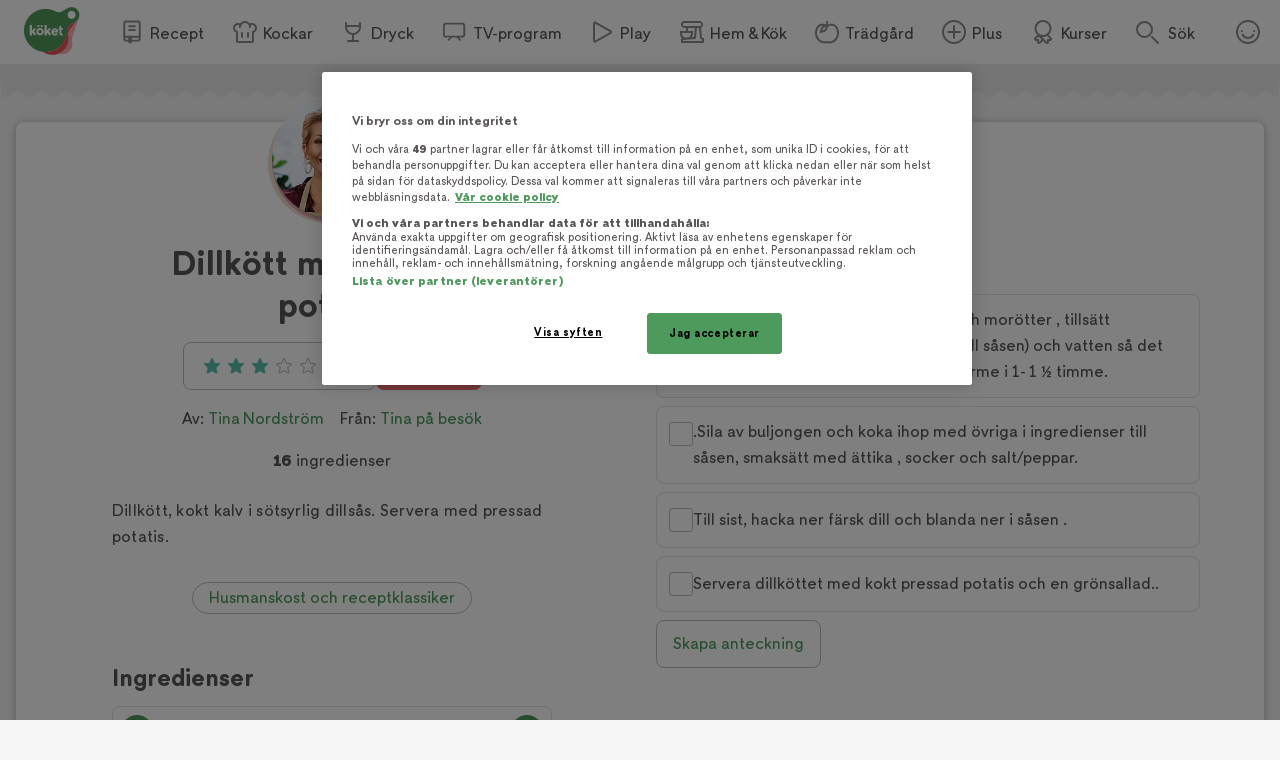

--- FILE ---
content_type: text/css; charset=utf-8
request_url: https://www.koket.se/_next/static/css/d3fd1258d69f1d2f.css
body_size: 4608
content:
.not_logged_in_wrapper__fqL0W{text-align:center}.rating_stars_wrapper__s884U{position:relative;display:flex;align-items:center;justify-content:center}.rating_stars_star__fUWKZ{z-index:2}.rating_stars_starOutline__ql_NJ{z-index:1;position:absolute;opacity:.6}.rating_stars_decimalStar__J09xE .rating_stars_star__fUWKZ{position:absolute;left:0;top:0;bottom:0}@keyframes non_interactive_rating_slideIn__Fgijf{0%{right:-100%}to{right:0}}@keyframes non_interactive_rating_fadeIn__5OGoi{0%{transform:scale(50%);opacity:0}80%{transform:scale(102%)}to{transform:scale(100%);opacity:1}}.non_interactive_rating_wrapper__bb4dG{display:flex;height:16px}@keyframes items_to_display_slideIn__g035Z{0%{right:-100%}to{right:0}}@keyframes items_to_display_fadeIn__IJvwo{0%{transform:scale(50%);opacity:0}80%{transform:scale(102%)}to{transform:scale(100%);opacity:1}}.items_to_display_dropDownListItem__KjC9t{display:block;position:relative;padding:8px 16px;overflow-y:auto;overflow-x:hidden;font-size:14px;font-size:.875rem;line-height:14px;border-radius:8px}.items_to_display_dropDownListItem__KjC9t:hover{background-color:rgba(174,207,183,.25)!important;cursor:pointer}.items_to_display_resultsTitle__LhE2X{font-size:14px;font-size:.875rem;line-height:14px;color:#918c8c;border-top:1px solid #c3bebe;padding:16px 0 8px;margin:8px 0 0 8px;text-transform:uppercase;font-weight:500}.items_to_display_resultsTitle__LhE2X:first-child{border:none;margin-top:0}.items_to_display_noResults__mCelL{color:#918c8c;padding:0 16px}.items_to_display_searchResultItem__CAiod{display:flex;gap:8px}.items_to_display_imageWrapper__MttWO{width:48px;height:48px;flex-shrink:0}.items_to_display_image__b68sZ{width:100%;object-fit:cover;border-radius:4px}.items_to_display_infoWrapper__44VQ_{display:flex;flex-direction:column;justify-content:center;gap:4px}.items_to_display_resultName__8LRYi{margin:0;color:#5a5555;font-weight:500}.items_to_display_resultRating__Y8aTM{margin:0;color:#918c8c;font-weight:400}.search_form_submit__nBVan{background:none;color:inherit;border:none;padding:0;margin:0;font:inherit;cursor:pointer}.search_form_submit__nBVan::selection{background:rgba(0,0,0,0)}@media print{.search_form_wrapper__xWyJr{display:none!important}}@keyframes search_form_slideIn__E35vw{0%{right:-100%}to{right:0}}@keyframes search_form_fadeIn__nqlNv{0%{transform:scale(50%);opacity:0}80%{transform:scale(102%)}to{transform:scale(100%);opacity:1}}.search_form_wrapper__xWyJr{position:relative;display:flex;flex-direction:row;justify-content:center;align-items:center;height:48px;width:auto;background:#fff;border:1px solid #fff;border-radius:24px;box-shadow:0 1px 1px 0 rgba(0,0,0,.25);z-index:1}.search_form_wrapper__xWyJr ::-webkit-input-placeholder{color:#fff}@media(min-width:650px){.search_form_wrapper__xWyJr ::-webkit-input-placeholder{color:#918c8c}}.search_form_wrapper__xWyJr :-moz-placeholder{color:#fff}@media(min-width:650px){.search_form_wrapper__xWyJr :-moz-placeholder{color:#918c8c}}.search_form_wrapper__xWyJr ::-moz-placeholder{color:#fff}@media(min-width:650px){.search_form_wrapper__xWyJr ::-moz-placeholder{color:#918c8c}}.search_form_wrapper__xWyJr :-ms-input-placeholder{color:#fff}@media(min-width:650px){.search_form_wrapper__xWyJr :-ms-input-placeholder{color:#918c8c}}.search_form_widgetSearchWrapper__w1M1O{position:relative;max-width:752px;margin:24px auto;z-index:23}@media(min-width:1025px){.search_form_widgetSearchWrapper__w1M1O{margin:40px auto}}.search_form_label__LhWr_{text-indent:-999px;overflow:hidden;position:absolute}.search_form_searchField__lalpv{font-size:16px;font-size:1rem;line-height:24px;background:none;border:none;width:100%;height:100%;padding-left:16px;color:#5a5555}.search_form_searchField__lalpv:focus{outline:none}.search_form_submit__nBVan{height:100%;background:#ea5154;font-size:16px;font-size:1rem;line-height:24px;font-weight:500;color:#fff;height:44px;padding:8px 16px;border-radius:22px;margin-right:1px;display:flex;align-items:center;flex-shrink:0}.search_form_submit__nBVan:hover{background:#800e29;cursor:pointer}.search_form_submit__nBVan .search_form_icon__13r9D{margin-right:8px}.search_form_dropDown__8noGb{position:relative;width:100%}.search_form_dropDownList__2NSbW{list-style-type:none;padding:8px 0}.search_form_dropDownList__2NSbW.search_form_startPage__K_3s6{position:absolute;inset:auto 16px;width:auto;z-index:35;background-color:#fff;box-shadow:0 1px 8px 0 rgba(0,0,0,.25);border-radius:8px;outline:0}@media(min-width:650px){.search_form_dropDownList__2NSbW.search_form_startPage__K_3s6{width:480px}}.search_form_dropDownList__2NSbW.search_form_startPage__K_3s6:before{content:"";width:16px;height:16px;position:absolute;top:-14px;left:45px;background:#fff;transform:rotate(-45deg) translate(-50%);border-color:#e1e1dc;border-style:solid;border-width:1px 1px 0 0}@media(min-width:1025px){.search_form_dropDownList__2NSbW.search_form_startPage__K_3s6:before{left:24px}}.search_form_dropDownList__2NSbW.search_form_navigation__FBTs5{position:relative;width:auto;margin:0}.navigation_contentMenu___zvqS{list-style:none;margin:0;padding:0}.navigation_clickAreaBtn__gpmcr{position:absolute;top:0;left:0;text-indent:-9999px;width:100%;height:100%;border-radius:0;margin:0;padding:0;z-index:20;-webkit-tap-highlight-color:rgba(0,0,0,0);-webkit-touch-callout:none;-webkit-user-select:none;-moz-user-select:none;user-select:none;background:rgba(0,0,0,0);border:none;text-decoration:none}.navigation_closeBtn__maJF_{background:none;color:inherit;border:none;padding:0;margin:0;font:inherit;cursor:pointer}.navigation_closeBtn__maJF_::selection{background:rgba(0,0,0,0)}@media print{.navigation_contentMenuWrapper__MjZMn,.navigation_navigationContainer__oSp5N{display:none!important}}@keyframes navigation_slideIn__i1L_Y{0%{right:-100%}to{right:0}}@keyframes navigation_fadeIn__WkgQZ{0%{transform:scale(50%);opacity:0}80%{transform:scale(102%)}to{transform:scale(100%);opacity:1}}@media(min-width:1025px){.navigation_mobile__uq5sf{display:none}}.navigation_desktop__M7x0A{display:none}@media(min-width:1025px){.navigation_desktop__M7x0A{display:block}}.navigation_contentMenuWrapper__MjZMn{width:80%;position:fixed;top:0;bottom:0;left:0;overflow-y:scroll;-webkit-overflow-scrolling:touch;pointer-events:all}@media(min-width:650px){.navigation_contentMenuWrapper__MjZMn{overflow-y:visible;pointer-events:auto}}.navigation_navLink__Nco48{font-size:20px;font-size:1.25rem;line-height:20px;color:#5a5555;font-weight:500;white-space:nowrap;text-decoration:none;padding:4px 8px;display:flex;align-items:flex-end}@media(min-width:1025px){.navigation_navLink__Nco48{padding:8px;font-size:16px;font-size:1rem;line-height:20px;font-weight:400}}@media(min-width:1200px){.navigation_navLink__Nco48{padding:8px 16px}}.navigation_navLink__Nco48 img{margin-right:8px}@media(min-width:1025px){.navigation_navLink__Nco48 img{margin-right:4px}}@media(min-width:1200px){.navigation_navLink__Nco48 img{margin-right:6px}}.navigation_navLink__Nco48:hover{color:#4e9a5d;text-decoration:none}.navigation_dimmer__mFjz3{width:100%;height:100%;cursor:pointer;z-index:33;position:fixed;top:0;bottom:0;left:0;right:0;background:rgba(0,0,0,.4)}.navigation_navigationContainer__oSp5N{background:#fff;width:100%;position:sticky;position:-webkit-sticky;top:0;z-index:32}.navigation_navigation__ZvGDf{position:relative;--navHeight:64px;width:100%;display:grid;grid-template-columns:64px 54px minmax(54px,1fr) 54px 64px;grid-template-rows:var(--navHeight) 1fr;grid-gap:0;grid-template-areas:"left ... center search account"}@media(min-width:1025px){.navigation_navigation__ZvGDf{margin:0 auto;grid-template-columns:104px auto auto 64px;grid-template-rows:var(--navHeight) 1fr;grid-template-areas:"left center search account"}.navigation_navigation__ZvGDf .navigation_koketLogo__ydUZj{grid-area:left}.navigation_navigation__ZvGDf .navigation_contentMenuWrapper__MjZMn{grid-area:center}}.navigation_clickAreaBtn__gpmcr{z-index:35;cursor:pointer}.navigation_openContentMenu__QSQc5{position:relative;display:block;width:64px;height:64px;border:none;background:rgba(0,0,0,0)}@media(min-width:1025px){.navigation_openContentMenu__QSQc5{display:none}}.navigation_koketLogo__ydUZj{display:flex;justify-content:center;align-items:center;grid-area:center}@media(min-width:1025px){.navigation_koketLogo__ydUZj{display:block;width:56px;height:56px;margin:3px auto 8px}}.navigation_toggleSearch__1EBwt{grid-area:search;position:relative;border:none;margin:0;text-indent:-9999px;overflow:hidden;background:url(/static/svg/icon-search.svg) no-repeat;background-position:50%}.navigation_toggleSearch__1EBwt:hover{background:url(/static/svg/icon-search-green.svg) no-repeat;background-position:50%}.navigation_toggleSearch__1EBwt.navigation_active__H0ETd{background-color:#dee9e2;border-top-left-radius:16px;border-top-right-radius:16px}@media(min-width:1025px){.navigation_toggleSearch__1EBwt{display:flex;justify-content:flex-start;align-items:center;width:96px;height:100%;padding:12px 16px 9px;background-position:16px 21px;text-indent:32px;color:#5a5555;font-size:16px}.navigation_toggleSearch__1EBwt:hover{background-position:16px 21px;cursor:pointer}}.navigation_toggleAccount__jsoGp{grid-area:account;position:relative;background:url(/static/svg/icon-smile.svg) no-repeat;background-position:50%}.navigation_toggleAccount__jsoGp:hover{background:url(/static/svg/icon-smile-green.svg) no-repeat;background-position:50%}.navigation_toggleAccount__jsoGp.navigation_active__H0ETd{background:url(/static/svg/icon-smile-big.svg) no-repeat;background-position:50%}@media(min-width:1025px){.navigation_toggleAccount__jsoGp.navigation_open__PTTJj{background-color:#dee9e2;border-radius:8px 0 0 0;z-index:34}.navigation_toggleAccount__jsoGp.navigation_open__PTTJj:before{content:"";position:absolute;left:-56px;bottom:0;height:56px;width:56px;border-bottom-right-radius:8px;box-shadow:0 20px 0 0 #dee9e2}}.navigation_contentMenuWrapper__MjZMn{background:#fff;padding:0;transform:translate3d(-100%,0,0);transition:transform .2s ease-in-out;border-top-right-radius:16px;box-shadow:0 0 32px rgba(0,0,0,.35);visibility:hidden;z-index:34}.navigation_contentMenuWrapper__MjZMn.navigation_open__PTTJj{transform:translateZ(0);visibility:visible}@media(min-width:1025px){.navigation_contentMenuWrapper__MjZMn{visibility:visible;position:relative;width:100%;padding:8px 0;background:rgba(0,0,0,0);transform:none;box-shadow:none;border-radius:none;height:100%}}.navigation_contentMenuLabel__MRXbH{display:inline-block;position:absolute;top:0;left:23px;font-size:16px;font-size:1rem;line-height:24px;font-style:normal;font-weight:300;letter-spacing:.015em}@media(min-width:1025px){.navigation_contentMenuLabel__MRXbH{display:none}}.navigation_contentMenu___zvqS{margin-top:55px;padding:20px 16px;border-top:1px solid #e1e1dc}.navigation_contentMenu___zvqS li{margin:0 0 8px}@media(min-width:1025px){.navigation_contentMenu___zvqS li{margin:0}.navigation_contentMenu___zvqS{width:100%;height:100%;display:flex;justify-content:flex-end;align-items:center;margin-top:0;padding:0;border-top:none}}.navigation_subGrid__YDSdN{width:100%;grid-row-start:2;position:absolute;top:0;background:#dee9e2;box-shadow:0 32px 32px -32px rgba(0,0,0,.35)}.navigation_searchFormWrapper__cdNbs{position:relative;max-width:734px;margin:0 auto;padding:16px}.navigation_closeBtn__maJF_{position:absolute;top:16px;right:16px}@media(min-width:1025px){.navigation_closeBtn__maJF_{display:none}}.sponsor_top_fullWidth__Gt822{position:relative;width:100vw;height:100%;margin-left:-50vw;left:50%}@keyframes sponsor_top_slideIn__OPaAZ{0%{right:-100%}to{right:0}}@keyframes sponsor_top_fadeIn__nhHc9{0%{transform:scale(50%);opacity:0}80%{transform:scale(102%)}to{transform:scale(100%);opacity:1}}.sponsor_top_wrapper__aqdUx{width:100%;display:block;height:24px;font-size:12px;font-size:.75rem;line-height:24px;color:#fff;font-weight:500;text-align:center;background:#e5b5ac}.sponsor_top_wrapper__aqdUx.sponsor_top_koketsKurser__FDdI3{background:#43628b}.sponsor_top_wrapper__aqdUx.sponsor_top_sales__TwOWs{background:#aecfb7}.sponsor_top_wrapper__aqdUx a{color:#fff;text-decoration:none}@media print{.sponsor_top_wrapper__aqdUx{background:none!important;padding:none;border-radius:none;color:#000}}@keyframes site_wrapper_slideIn__BluXb{0%{right:-100%}to{right:0}}@keyframes site_wrapper_fadeIn__KoOi7{0%{transform:scale(50%);opacity:0}80%{transform:scale(102%)}to{transform:scale(100%);opacity:1}}.site_wrapper_wrapper__PuTaQ{position:relative;width:100%;max-width:1290px;overflow:hidden;margin:0 auto}@media(min-width:650px){.site_wrapper_wrapper__PuTaQ{overflow:visible;padding:0 0 8px}}@media(min-width:1025px){.site_wrapper_wrapper__PuTaQ{overflow:visible;padding:0 16px}}.not-found_title__Lco6K{font-weight:500;margin:24px 0 16px;font-size:22px;font-size:1.375rem;line-height:28px}@media(min-width:1025px){.not-found_title__Lco6K{font-size:30px;font-size:1.875rem;line-height:40px}}.not-found_title__Lco6K a{text-decoration:none}@keyframes not-found_slideIn__iO4U2{0%{right:-100%}to{right:0}}@keyframes not-found_fadeIn__rmpL_{0%{transform:scale(50%);opacity:0}80%{transform:scale(102%)}to{transform:scale(100%);opacity:1}}.not-found_notFoundMessage__Vwc8C{background:#ffb3b7;margin:0 auto 32px;max-width:800px;padding:16px 24px;text-align:center}@media(min-width:1025px){.not-found_notFoundMessage__Vwc8C{padding:40px 48px;margin-top:32px}}.error_message__Q6rc7{font-weight:600;font-size:20px;font-size:1.25rem;line-height:28px}@media(min-width:1025px){.error_message__Q6rc7{font-size:24px;font-size:1.5rem;line-height:32px}}.error_message__Q6rc7 a{text-decoration:none}@keyframes error_slideIn__raiI_{0%{right:-100%}to{right:0}}@keyframes error_fadeIn__FmMmF{0%{transform:scale(50%);opacity:0}80%{transform:scale(102%)}to{transform:scale(100%);opacity:1}}.error_wrapper__wpc2e{padding:24px;text-align:center}.error_onion__H8Uz9{width:71px;height:113px}.contact_title__FDGLr{font-weight:600;font-size:24px;font-size:1.5rem;line-height:32px}@media(min-width:1025px){.contact_title__FDGLr{font-size:34px;font-size:2.125rem;line-height:42px}}@keyframes contact_slideIn__XVdsA{0%{right:-100%}to{right:0}}@keyframes contact_fadeIn__oN1EI{0%{transform:scale(50%);opacity:0}80%{transform:scale(102%)}to{transform:scale(100%);opacity:1}}.contact_wrapper__E3lPc{margin:0 auto;padding:16px;max-width:40rem;text-align:center}.contact_title__FDGLr{margin:0}.contact_submitBtn__6r1Q4{margin-top:8px}.contact_error__5BZXH{background:#ea5154;border-radius:4px;padding:8px 16px;color:#fff}.not-found_title__8081O{font-weight:600;font-size:24px;font-size:1.5rem;line-height:32px}@media(min-width:1025px){.not-found_title__8081O{font-size:34px;font-size:2.125rem;line-height:42px}}@keyframes not-found_slideIn__hOn7t{0%{right:-100%}to{right:0}}@keyframes not-found_fadeIn__zXiFA{0%{transform:scale(50%);opacity:0}80%{transform:scale(102%)}to{transform:scale(100%);opacity:1}}.not-found_wrapper__ngkvA{padding:24px 0}.not-found_title__8081O{text-align:center}.generated_playlist_startpage_playButton__7TX4U{background:none;color:inherit;border:none;padding:0;margin:0;font:inherit;cursor:pointer}.generated_playlist_startpage_playButton__7TX4U::selection{background:rgba(0,0,0,0)}@keyframes generated_playlist_startpage_slideIn__j6aap{0%{right:-100%}to{right:0}}@keyframes generated_playlist_startpage_fadeIn__u_jlz{0%{transform:scale(50%);opacity:0}80%{transform:scale(102%)}to{transform:scale(100%);opacity:1}}.generated_playlist_startpage_wrapper__OcrFk{display:block;width:100%;margin:56px auto 16px;text-align:center}@media(min-width:1025px){.generated_playlist_startpage_wrapper__OcrFk{margin-top:60px}}.generated_playlist_startpage_headerImage__JfwiW{width:100%;border-radius:0 0 8px 8px;max-width:1044px}.generated_playlist_startpage_title__9HbYe{margin-bottom:8px}.generated_playlist_startpage_description__PWMUt{margin:0 auto 16px;padding:0 16px;max-width:800px}.generated_playlist_startpage_playButton__7TX4U{display:inline-block;padding:8px 40px;background:#60c0b2;border-radius:8px;color:#fff;text-decoration:none;margin:0 0 8px}.generated_playlist_startpage_playButton__7TX4U:hover{background:#23726a;color:#fff;text-decoration:none}.generated_playlist_startpage_profileSelectWrapper__gjaqV{text-align:center;margin:16px 0 0;background:#efe9e6;padding:8px 0}.generated_playlist_startpage_profilesTitle__TETpL{font-size:20px;font-size:1.25rem;line-height:24px}.generated_playlist_startpage_profileSelect__Kxcvf{display:grid;width:344px;grid-template-columns:repeat(4,80px);grid-template-rows:auto auto auto auto;grid-column-gap:8px;column-gap:8px;grid-row-gap:8px;row-gap:8px;margin:8px auto 24px}@media(min-width:650px){.generated_playlist_startpage_profileSelect__Kxcvf{width:696px;margin:0 auto;grid-template-columns:repeat(8,80px);grid-template-rows:auto auto auto}}.generated_playlist_startpage_profileLink__RwI4C{font-size:12px;font-size:.75rem;line-height:14px;text-align:center;text-decoration:none;margin-bottom:8px}.generated_playlist_startpage_profileLink__RwI4C:hover{text-decoration:none}.generated_playlist_startpage_imgWrapper__cX0DD{position:relative;display:inline-block;width:80px;height:80px;border-radius:8px;overflow:hidden;margin-bottom:4px;box-shadow:0 0 2px rgba(0,0,0,.4)}.generated_playlist_startpage_imgWrapper__cX0DD img{width:100%;height:100%}.generated_playlist_startpage_imgWrapper__cX0DD .generated_playlist_startpage_playIconSmall__S1SOC{position:absolute;bottom:0;right:0;width:32px;height:32px}.generated_playlist_startpage_imgWrapper__cX0DD:hover{box-shadow:0 0 5px rgba(0,0,0,.3)}.generated_playlist_showMoreButton__Wxv1L{background:none;color:inherit;border:none;padding:0;margin:0;font:inherit;cursor:pointer}.generated_playlist_showMoreButton__Wxv1L::selection{background:rgba(0,0,0,0)}@keyframes generated_playlist_slideIn__HhqDM{0%{right:-100%}to{right:0}}@keyframes generated_playlist_fadeIn__lLEPW{0%{transform:scale(50%);opacity:0}80%{transform:scale(102%)}to{transform:scale(100%);opacity:1}}.generated_playlist_wrapper___a1Am{display:block;max-width:608px;margin:56px auto 16px;text-align:center;padding:8px 0 0}@media(min-width:1025px){.generated_playlist_wrapper___a1Am{margin-top:60px;padding:16px 0 0}}.generated_playlist_showMoreButton__Wxv1L{padding:8px 40px;background:#60c0b2;border-radius:8px;color:#fff}.generated_playlist_showMoreButton__Wxv1L:hover{background:#23726a}.generated_playlist_profileImageWrapper__O4hQ4{display:block;margin:0 auto 16px;position:relative;border-radius:50%;width:80px;height:80px}@media(min-width:1025px){.generated_playlist_profileImageWrapper__O4hQ4{width:120px;height:120px}}.generated_playlist_profileImageWrapper__O4hQ4 img,.generated_playlist_profileImageWrapper__O4hQ4:after,.generated_playlist_profileImageWrapper__O4hQ4:before{border-radius:50%}.generated_playlist_profileImageWrapper__O4hQ4 img{position:relative;width:100%;height:100%;z-index:3;box-shadow:1px 1px 1px rgba(0,0,0,.25)}.generated_playlist_profileImageWrapper__O4hQ4:after,.generated_playlist_profileImageWrapper__O4hQ4:before{content:"";height:100%;mix-blend-mode:multiply;position:absolute;width:100%}.generated_playlist_profileImageWrapper__O4hQ4:before{background:#eddbce;left:-3%;transition:left .3s ease-in-out,top .1s ease-in-out;top:4%;z-index:2}.generated_playlist_profileImageWrapper__O4hQ4:after{background:#e7bfd0;left:0;transition:left .2s ease-in-out,top .4s ease-in-out;top:3%;z-index:1}.generated_playlist_profileImageWrapper__O4hQ4:active:before,.generated_playlist_profileImageWrapper__O4hQ4:hover:before{left:-3%;top:-5%}.generated_playlist_profileImageWrapper__O4hQ4:active:after,.generated_playlist_profileImageWrapper__O4hQ4:hover:after{left:-2%;top:-2%}.generated_playlist_title___rotQ{margin:0 0 8px;font-size:24px;font-size:1.5rem;line-height:28px}@media(min-width:1025px){.generated_playlist_title___rotQ{margin:8px 0}}.generated_playlist_description__TRAj0{margin-top:0}.generated_playlist_episodesTitle__25UTm{font-weight:500;font-size:20px;font-size:1.25rem;line-height:24px}.not-found_resultTitle__sF2rw{font-weight:600;font-size:20px;font-size:1.25rem;line-height:28px}@media(min-width:1025px){.not-found_resultTitle__sF2rw{font-size:24px;font-size:1.5rem;line-height:32px}}.not-found_resultTitle__sF2rw a{text-decoration:none}.not-found_resultInfo__OJaKF{font-weight:500;font-size:14px;font-size:.875rem;line-height:16px}@media(min-width:1025px){.not-found_resultInfo__OJaKF{font-size:20px;font-size:1.25rem;line-height:24px}}@keyframes not-found_slideIn__568iD{0%{right:-100%}to{right:0}}@keyframes not-found_fadeIn__o1aQd{0%{transform:scale(50%);opacity:0}80%{transform:scale(102%)}to{transform:scale(100%);opacity:1}}.not-found_wrapper__6MkM_{margin:0 auto;padding-bottom:24px}.not-found_searchFormWrapper__SyPK5{max-width:734px;margin:0 auto;position:relative}.not-found_resultTitle__sF2rw{font-weight:400;text-align:center}.not-found_resultInfo__OJaKF{text-align:center}.search_resultTitle__i2g2G{font-weight:600;font-size:20px;font-size:1.25rem;line-height:28px}@media(min-width:1025px){.search_resultTitle__i2g2G{font-size:24px;font-size:1.5rem;line-height:32px}}.search_resultTitle__i2g2G a{text-decoration:none}@keyframes search_slideIn__Cs_At{0%{right:-100%}to{right:0}}@keyframes search_fadeIn__KIQYY{0%{transform:scale(50%);opacity:0}80%{transform:scale(102%)}to{transform:scale(100%);opacity:1}}.search_wrapper__mCRnU{margin:0 auto;padding-bottom:16px}.search_resultTitle__i2g2G{font-weight:400;text-align:center}.search_resultTitle__i2g2G span{font-weight:500}.search_columns__SdgVe{padding:0 8px}@media(min-width:650px){.search_columns__SdgVe{display:flex;flex-direction:row}}.search_sidebar__sscIX{width:100%}@media(min-width:650px){.search_sidebar__sscIX{width:25%}.search_recipeList__KHFiI{width:75%;padding-left:8px}}.search_pagination__VL_C2{padding-bottom:16px;display:flex;justify-content:center}.layout_title__CBBUW{font-weight:600;font-size:24px;font-size:1.5rem;line-height:32px}@media(min-width:1025px){.layout_title__CBBUW{font-size:34px;font-size:2.125rem;line-height:42px}}@keyframes layout_slideIn__Gl43u{0%{right:-100%}to{right:0}}@keyframes layout_fadeIn__HaU9T{0%{transform:scale(50%);opacity:0}80%{transform:scale(102%)}to{transform:scale(100%);opacity:1}}.layout_preview__0hCEv{width:100%;height:40px;background:#aecfb7;color:#fff;display:flex;align-items:center;justify-content:center;font-size:18px;font-size:1.125rem;line-height:20px}

--- FILE ---
content_type: text/css; charset=utf-8
request_url: https://www.koket.se/_next/static/css/e41a344e2fcc24e1.css
body_size: 2024
content:
.delete_account_closeBtn___AyD2{background:none;color:inherit;border:none;padding:0;margin:0;font:inherit;cursor:pointer}.delete_account_closeBtn___AyD2::selection{background:rgba(0,0,0,0)}@keyframes delete_account_slideIn__FtJcR{0%{right:-100%}to{right:0}}@keyframes delete_account_fadeIn__HuLLo{0%{transform:scale(50%);opacity:0}80%{transform:scale(102%)}to{transform:scale(100%);opacity:1}}.delete_account_wrapper__HctPF{position:absolute;top:50%;left:50%;transform:translate(-50%,-50%);width:100%;min-width:320px;max-height:100%;overflow:auto;background:#f5f5f0;outline:0;border-radius:8px;padding:16px;text-align:center}@media(min-width:650px){.delete_account_wrapper__HctPF{width:auto;max-width:500px;padding:32px}}.delete_account_closeBtn___AyD2{position:absolute;top:8px;right:8px}@media(min-width:650px){.delete_account_closeBtn___AyD2{top:16px;right:16px}}.delete_account_buttonWrapper__rid5Q{display:flex;flex-wrap:nowrap;justify-content:center;gap:8px;margin-top:8px}.icon_list_list__cmwb9{list-style-type:none;padding:0}.icon_list_list__cmwb9 li{position:relative;padding:10px 0 10px 40px;border-bottom:1px solid #e1e1dc;line-height:14px}.icon_list_list__cmwb9 li.icon_list_no-bord__9ZGJn{border-bottom:none}.icon_list_icon__FDfzw{margin-left:-40px;margin-right:10px}@keyframes toggle_button_slideIn__ihAhv{0%{right:-100%}to{right:0}}@keyframes toggle_button_fadeIn___ii8q{0%{transform:scale(50%);opacity:0}80%{transform:scale(102%)}to{transform:scale(100%);opacity:1}}.toggle_button_wrapper__bkWwm{display:inline-flex;width:58px;height:38px;overflow:hidden;padding:12px;position:relative;flex-shrink:0;align-items:center;z-index:0}.toggle_button_checkbox__Ww204{left:-100%;width:300%;cursor:pointer;position:absolute;opacity:0;width:100%;height:100%;top:0;left:0;margin:0;padding:0;z-index:1;-webkit-tap-highlight-color:rgba(0,0,0,0)}.toggle_button_thumb__R1f9J{box-shadow:0 2px 1px -1px rgba(0,0,0,.2),0 1px 1px 0 rgba(0,0,0,.14),0 1px 3px 0 rgba(0,0,0,.12);background-color:currentColor;width:20px;height:20px;border-radius:50%;cursor:pointer;position:absolute;color:#fff;transform:translateX(-4px);transition:transform .15s cubic-bezier(.4,0,.2,1) 0s}.toggle_button_checked__ClwUk .toggle_button_thumb__R1f9J{transform:translateX(20px);color:#4e9a5d}.toggle_button_track__OBKPG{height:100%;width:100%;border-radius:7px;z-index:-1;transition:opacity .15s cubic-bezier(.4,0,.2,1) 0s,background-color .15s cubic-bezier(.4,0,.2,1) 0s;opacity:.38;background-color:#4e9a5d}@media print{.keep_screen_active_toggle_button_wrapper__RifdS{display:none!important}}@keyframes keep_screen_active_toggle_button_slideIn__hRT5o{0%{right:-100%}to{right:0}}@keyframes keep_screen_active_toggle_button_fadeIn__gm18n{0%{transform:scale(50%);opacity:0}80%{transform:scale(102%)}to{transform:scale(100%);opacity:1}}.keep_screen_active_toggle_button_wrapper__RifdS{display:flex;align-items:center}@media(min-width:1025px){.keep_screen_active_toggle_button_wrapper__RifdS{display:none}}.keep_screen_active_toggle_button_label__zK58T{font-size:14px;font-weight:600}@media print{.add_to_shopping_list_button_wrapper__ekP2e{display:none!important}}@keyframes add_to_shopping_list_button_slideIn__e5_on{0%{right:-100%}to{right:0}}@keyframes add_to_shopping_list_button_fadeIn__9u7T7{0%{transform:scale(50%);opacity:0}80%{transform:scale(102%)}to{transform:scale(100%);opacity:1}}@keyframes disclaimer_message_slideIn__GP3b7{0%{right:-100%}to{right:0}}@keyframes disclaimer_message_fadeIn__XBf76{0%{transform:scale(50%);opacity:0}80%{transform:scale(102%)}to{transform:scale(100%);opacity:1}}.disclaimer_message_wrapper__g9z0d{background:#ffe6e6;border-radius:8px;padding:8px 16px;display:flex;align-items:center;gap:16px}.disclaimer_message_disclaimerText__3UCuZ{font-size:14px;font-size:.875rem;line-height:18px}.disclaimer_message_disclaimerText__3UCuZ span{display:block;font-weight:700}.disclaimer_message_disclaimerText__3UCuZ ul{padding-left:16px;margin:4px 0}@keyframes ingredient_slideIn__iQj8O{0%{right:-100%}to{right:0}}@keyframes ingredient_fadeIn__SfzDJ{0%{transform:scale(50%);opacity:0}80%{transform:scale(102%)}to{transform:scale(100%);opacity:1}}.ingredient_wrapper__uRhJx{position:relative;padding:12px;border:1px solid #e1e1dc;border-radius:8px;margin-bottom:8px;display:flex;flex-wrap:nowrap;align-items:center;gap:16px}.ingredient_wrapper__uRhJx:hover{cursor:pointer;border:1px solid #c3bebe}@media(max-height:1025px)and (orientation:landscape){.ingredient_wrapper__uRhJx{padding:8px}}@media(min-width:1025px){.ingredient_wrapper__uRhJx{padding:12px}}@media print{.ingredient_wrapper__uRhJx{border:none;padding:0;margin:0}.ingredient_wrapper__uRhJx .ingredient_checkboxWrapper__XrLeH{display:none}}.ingredient_checked__Upxum .ingredient_ingredient__TXIBn{color:#918c8c}.ingredient_breakWord__bFWcL{word-wrap:break-word;white-space:pre-wrap;word-break:break-word}.ingredients_list_list__eqz0f{list-style:none;margin:0;padding:0}@keyframes ingredients_list_slideIn__BdUkA{0%{right:-100%}to{right:0}}@keyframes ingredients_list_fadeIn__yHMdf{0%{transform:scale(50%);opacity:0}80%{transform:scale(102%)}to{transform:scale(100%);opacity:1}}.ingredients_list_sectionTitle__nZ_av{font-size:16px;font-size:1rem;font-weight:600;margin:0 0 8px}@media(min-width:1025px){.ingredients_list_sectionTitle__nZ_av{font-size:18px;font-size:1.125rem}}.ingredients_list_list__eqz0f{margin-bottom:16px}@media(max-width:992px){.ingredients_list_mobileAd__CVEhT{margin-bottom:16px}}.portions_button__sGH2b{background:none;color:inherit;border:none;padding:0;margin:0;font:inherit;cursor:pointer}.portions_button__sGH2b::selection{background:rgba(0,0,0,0)}@media print{.portions_button__sGH2b{display:none!important}}@keyframes portions_slideIn__YUvTR{0%{right:-100%}to{right:0}}@keyframes portions_fadeIn__nbR5R{0%{transform:scale(50%);opacity:0}80%{transform:scale(102%)}to{transform:scale(100%);opacity:1}}.portions_wrapper___e7bG{display:flex;justify-content:space-between;align-items:center;border:1px solid #e1e1dc;border-radius:8px;padding:8px;margin-bottom:16px}@media print{.portions_wrapper___e7bG{border:none;border-radius:0;padding:0;margin-bottom:4px;display:block}}.portions_portions__Iwly7{font-size:16px;font-size:1rem;line-height:24px;font-weight:500;margin:0 auto}@media print{.portions_portions__Iwly7{font-size:14px;font-size:.875rem}}.portions_portionsIcon__Yb7FS{margin-right:8px}.portions_disabled__ercyo{cursor:not-allowed;opacity:.5}@media print{.ingredients_buttonWrapper__gqbya{display:none!important}}.ingredients_title__hy5ed{font-weight:600;font-size:20px;font-size:1.25rem;line-height:28px}@media(min-width:1025px){.ingredients_title__hy5ed{font-size:24px;font-size:1.5rem;line-height:32px}}.ingredients_title__hy5ed a{text-decoration:none}@keyframes ingredients_slideIn__POWcE{0%{right:-100%}to{right:0}}@keyframes ingredients_fadeIn__nDgUc{0%{transform:scale(50%);opacity:0}80%{transform:scale(102%)}to{transform:scale(100%);opacity:1}}.ingredients_wrapper__YNZwu{padding:0 8px}@media(min-width:1025px){.ingredients_wrapper__YNZwu{padding:0}}@media print{.ingredients_wrapper__YNZwu{width:100%}}.ingredients_titleWrapper__a17nG{display:flex;justify-content:space-between;align-items:center}.ingredients_title__hy5ed{margin:8px 0 12px}@media print{.ingredients_title__hy5ed{font-size:16px;font-size:1rem;margin:8px 0}}.ingredients_buttonWrapper__gqbya{display:flex;gap:8px;margin-bottom:20px}.newsletter_item_wrapper__CTYD6{display:flex;align-items:center;gap:8px}.newsletter_item_buttonWrapper__jNl_z{margin-left:auto}@keyframes newsletters_slideIn__JgTWp{0%{right:-100%}to{right:0}}@keyframes newsletters_fadeIn__6Sf_0{0%{transform:scale(50%);opacity:0}80%{transform:scale(102%)}to{transform:scale(100%);opacity:1}}.newsletters_wrapper__2353J{display:flex;flex-direction:column;gap:8px;padding-bottom:8px;border-bottom:1px solid #e1e1dc}.newsletters_title__IgORa{margin:0;font-size:20px;font-size:1.25rem;line-height:24px}.gdpr_sectionTitle__X7Hql{font-weight:600;font-size:20px;font-size:1.25rem;line-height:28px}@media(min-width:1025px){.gdpr_sectionTitle__X7Hql{font-size:24px;font-size:1.5rem;line-height:32px}}.gdpr_sectionTitle__X7Hql a{text-decoration:none}@keyframes gdpr_slideIn___jxhE{0%{right:-100%}to{right:0}}@keyframes gdpr_fadeIn__xOQSR{0%{transform:scale(50%);opacity:0}80%{transform:scale(102%)}to{transform:scale(100%);opacity:1}}.gdpr_wrapper__yENhr{margin-top:24px}.gdpr_wrapper__yENhr a{color:#08c}.gdpr_sectionTitle__X7Hql{margin-bottom:4px}.gdpr_gdprButtons__FgMz4{display:flex;gap:8px;justify-content:center}.information_title__JB__l{font-weight:500;margin:24px 0 16px;font-size:22px;font-size:1.375rem;line-height:28px}@media(min-width:1025px){.information_title__JB__l{font-size:30px;font-size:1.875rem;line-height:40px}}.information_title__JB__l a{text-decoration:none}@keyframes information_slideIn__Nonsv{0%{right:-100%}to{right:0}}@keyframes information_fadeIn__w53Ys{0%{transform:scale(50%);opacity:0}80%{transform:scale(102%)}to{transform:scale(100%);opacity:1}}.information_wrapper__bHg3f{margin:0 auto;width:100%;padding:8px;max-width:500px}.information_email__O_5zA,.information_title__JB__l{text-align:center}.information_email__O_5zA span{font-weight:500}

--- FILE ---
content_type: image/svg+xml
request_url: https://www.koket.se/static/svg/rating/icon-star-outline.svg
body_size: 337
content:
<svg width="16" height="16" viewBox="0 0 16 16" fill="none" xmlns="http://www.w3.org/2000/svg">
<path fill-rule="evenodd" clip-rule="evenodd" d="M7.99998 0C8.40889 0 8.7766 0.248951 8.92846 0.628609L10.677 5H15C15.4166 5 15.7896 5.25828 15.9361 5.64827C16.0826 6.03826 15.972 6.47824 15.6585 6.75258L12.1489 9.82343L13.5184 14.2015C13.6402 14.5908 13.5133 15.015 13.1978 15.2735C12.8823 15.532 12.4413 15.573 12.0836 15.377L8.0034 13.1421L3.98563 15.3742C3.62997 15.5717 3.19006 15.5342 2.87308 15.2791C2.5561 15.024 2.42525 14.6024 2.54216 14.2127L3.85728 9.8289L0.34148 6.75258C0.0279494 6.47824 -0.082651 6.03826 0.0638814 5.64827C0.210414 5.25828 0.583375 5 0.999984 5H5.32295L7.07151 0.628609C7.22337 0.248951 7.59108 0 7.99998 0ZM5.99998 6H0.999984L4.99998 9.5L3.49998 14.5L7.99998 12L12.564 14.5L11 9.5L15 6H9.99998L7.99998 1L5.99998 6Z" fill="#918C8C"/>
</svg>


--- FILE ---
content_type: image/svg+xml
request_url: https://www.koket.se/static/svg/icon-play-mini.svg
body_size: 98
content:
<svg width="16" height="16" viewBox="0 0 16 16" fill="none" xmlns="http://www.w3.org/2000/svg">
<path fill-rule="evenodd" clip-rule="evenodd" d="M4 12.5536L11.9689 8.00001L4 3.44637V12.5536ZM2 1.72319V14.2768C2 15.0447 2.82948 15.526 3.49614 15.1451L14.4806 8.86825C15.1524 8.48436 15.1524 7.51566 14.4806 7.13177L3.49614 0.854945C2.82948 0.473998 2 0.955365 2 1.72319Z" fill="white"/>
</svg>


--- FILE ---
content_type: application/javascript; charset=utf-8
request_url: https://www.koket.se/_next/static/chunks/8350-1f93ef99d460f1ca.js
body_size: 4401
content:
(self.webpackChunk_N_E=self.webpackChunk_N_E||[]).push([[8350],{2593:e=>{e.exports={infoText:"onboarding_popup_infoText__CtLPh",wrapper:"onboarding_popup_wrapper__E8rKf",content:"onboarding_popup_content__41z4N",accountLink:"onboarding_popup_accountLink__3Rhls",button:"onboarding_popup_button____Gn2",red:"onboarding_popup_red__9JCiE",green:"onboarding_popup_green__UOtJe",slideIn:"onboarding_popup_slideIn__z3yuG",fadeIn:"onboarding_popup_fadeIn__vdUpV"}},6583:e=>{e.exports={createButton:"note_createButton__4wFLG",save:"note_save___XFAf",editButton:"note_editButton__WvK0C",description:"note_description__pmOi_",errorMessage:"note_errorMessage__9mn4M",buttonWrapper:"note_buttonWrapper__xy3Mq",textArea:"note_textArea__4dXGf",text:"note_text__bTPsw",label:"note_label__EUmO1",slideIn:"note_slideIn__sLzq0",fadeIn:"note_fadeIn__Ypnnu"}},9795:e=>{e.exports={title:"edit_favorite_popup_title__p4wdm",description:"edit_favorite_popup_description__UZvwi",listsTitle:"edit_favorite_popup_listsTitle__j9C0s",listName:"edit_favorite_popup_listName__tcReD",customWrapperStyles:"edit_favorite_popup_customWrapperStyles__gE8Q_",wrapper:"edit_favorite_popup_wrapper__pf4jU",topWrapper:"edit_favorite_popup_topWrapper__BYk2T",titleWrapper:"edit_favorite_popup_titleWrapper__u7k1u",imageWrapper:"edit_favorite_popup_imageWrapper__iu7ig",placeholder:"edit_favorite_popup_placeholder__cVc_S",scrollWrapper:"edit_favorite_popup_scrollWrapper__eyS6_",listsWrapper:"edit_favorite_popup_listsWrapper__C0Qax",slideIn:"edit_favorite_popup_slideIn__cFxDV",fadeIn:"edit_favorite_popup_fadeIn__cmcw_"}},23165:e=>{e.exports={checkInput:"checkbox_checkInput__ymP5u",wrapper:"checkbox_wrapper__PT1Kq",border:"checkbox_border__XXG7E",checkmark:"checkbox_checkmark__2Er3P",checked:"checkbox_checked__28GnI",slideIn:"checkbox_slideIn__pCIOo",fadeIn:"checkbox_fadeIn__F1xY_"}},23221:e=>{e.exports={wrapper:"favorite_button_wrapper__zUryj",sponsored:"favorite_button_sponsored__wlw0K",slideIn:"favorite_button_slideIn__ba9e7",fadeIn:"favorite_button_fadeIn__ZMYYk"}},25307:(e,t,a)=>{"use strict";a.d(t,{default:()=>D});var s=a(88700),r=a(98544),i=a(62190),n=a.n(i),p=a(95497),l=a(63898),o=a(24270),_=a(74203),c=a(99600),d=a(52822),u=a(53546),m=a(88248),h=a(81363),x=a(11311),v=a(57696),g=a(20541),f=a(9795),j=a.n(f);let I=(0,s.jsx)(c.A,{src:"/static/svg/bestick.svg",className:j().placeholder,width:80,height:80}),N=e=>{let{id:t,type:a,source:i,itemName:n}=e,l=(0,u.r)(),{setModal:o}=(0,m.h)(),[c,d]=(0,r.useState)(null);(0,r.useEffect)(()=>{(async()=>{let[e]=await l.decorateItems([{id:t,type:a}]);d(e)})()},[t,a,l]);let h={template:p.I.Medium,primary:!1,onClick:()=>{o((0,s.jsx)(C,{id:t,type:a,showBackButton:!0,source:i,itemName:n}),"favorites")},text:"\xc4ndra"};return c?(0,s.jsx)(g.A,{customStyling:j().customWrapperStyles,children:(0,s.jsxs)("div",{className:j().wrapper,children:[(0,s.jsxs)("div",{className:j().topWrapper,children:[(0,s.jsx)("div",{className:j().imageWrapper,children:(0,s.jsx)(v.default,{image:c.image,format:x.A.Square,sizes:"(min-width: 650px) 10vw, 25vw",fallbackSvg:I,className:j().koketImage,lazyload:!0})}),(0,s.jsxs)("div",{className:j().titleWrapper,children:[(0,s.jsx)("span",{className:j().description,children:(e=>"article"===e?"Artikel":"recipe"===e?"Recept":"tip"===e?"Tips":"source"===e?"K\xe4lla":"theme"===e?"Tema":"profile"===e?"Profil":"")(c.type)}),(0,s.jsx)("h2",{className:j().title,children:c.name})]})]}),(0,s.jsx)("span",{className:j().listsTitle,children:"Sparad i samling:"}),(0,s.jsx)("div",{className:j().scrollWrapper,children:(0,s.jsx)("div",{className:j().listsWrapper,children:l.getListsWithItem(t,a).map(e=>(0,s.jsx)("span",{className:j().listName,children:e.name},e.id))})}),(0,s.jsx)(_.$n,{...h})]})}):null};var k=a(72165),b=a(89040),w=a(68421),y=a.n(w);let W=e=>{let{id:t,type:a,listName:i,listId:p,source:l,itemName:o}=e,_=(0,u.r)(),[c,d]=(0,r.useState)(!1),[m,h]=(0,r.useState)(!1);(0,r.useEffect)(()=>{d(_.hasItemInList(t,a,p))},[_,t,a,p]);let x=async()=>{h(!0),c||await _.addItem(t,a,p,l,o),c&&await _.removeItem(t,a,p),d(!c),h(!1)},v={className:n()(y().wrapper,{[y().saved]:c}),onClick:x};return(0,s.jsxs)("button",{type:"button",...v,disabled:m,children:[(0,s.jsx)("span",{className:y().listName,children:i}),(0,s.jsx)(b.A,{checked:c})]})};var S=a(26795),A=a.n(S);let C=e=>{let{id:t,type:a,source:i,itemName:n,showBackButton:p=!1}=e,l=(0,u.r)(),[o,_]=(0,r.useState)([]),[c,d]=(0,r.useState)(!1),{setModal:x,setPreventScroll:v}=(0,m.h)();(0,r.useEffect)(()=>{if(window.innerWidth<650)return v(!0),()=>{v(!1)}},[v]),(0,r.useEffect)(()=>{let e=l.getLists();_(e=(0,h.A)(e,{sortBy:"created_at",reverse:!0})),d(!0)},[l]);let f=async e=>{await l.addItem(t,a,e,i,n)},j={customStyling:A().createListStyling,onSuccess:f};return(0,s.jsx)(g.A,{...{changed:c,onBack:p?()=>{x((0,s.jsx)(N,{id:t,type:a,source:i,itemName:n}),"favorites")}:void 0,mobileFullscreen:!0},children:(0,s.jsxs)(s.Fragment,{children:[(0,s.jsx)("p",{className:A().title,children:"V\xe4lj en eller flera samlingar"}),(0,s.jsx)("div",{className:A().listWrapper,children:null==o?void 0:o.map(e=>{let r={id:t,type:a,listName:e.name,listId:e.id,source:i,itemName:n};return(0,s.jsx)(W,{...r},"favorite-list-".concat(e.id))})}),(0,s.jsx)(k.A,{...j})]})})};var L=a(71250),T=a(26748),E=a(2593),M=a.n(E);let z=e=>{let{onConfirm:t}=e,a={template:p.I.Large,onClick:t,color:p.c.Green,text:"Jag f\xf6rst\xe5r",customStyling:M().button};return(0,s.jsxs)("div",{className:M().wrapper,children:[(0,s.jsx)(T.default,{href:L.A.MyPagesFavorites,as:"mina-sidor/favoriter",className:M().accountLink,children:"Favoriter"}),(0,s.jsxs)("div",{className:M().content,children:[(0,s.jsx)("h2",{children:"Gott val!"}),(0,s.jsxs)("p",{className:M().infoText,children:["Allt du"," ",(0,s.jsxs)("span",{className:M().red,children:[(0,s.jsx)(c.A,{src:"/static/svg/icon-heart-red.svg",width:16,height:16})," sparar"]})," ","l\xe4ggs i\xa0",(0,s.jsxs)("span",{className:M().green,children:[(0,s.jsx)(c.A,{src:"/static/svg/icon-book-green.svg",width:16,height:16})," favoriter"]})," ","som ligger h\xe4r uppe under glada smileyn."]}),(0,s.jsx)(_.$n,{...a})]})]})};var B=a(91346),G=a(7948),V=a(77203),F=a.n(V);let P=(0,s.jsx)(c.A,{src:"/static/svg/bestick.svg",className:F().placeholder,width:80,height:80}),R=e=>{let{id:t,type:a}=e,i=(0,G.b)(),[n,p]=(0,r.useState)(null);return((0,r.useEffect)(()=>{(async()=>{let[e]=await i.decorateNotes([{id:t,type:a}]);p(e)})()},[t,a,i]),n)?(0,s.jsx)(g.A,{customStyling:F().customWrapperStyles,children:(0,s.jsxs)("div",{className:F().wrapper,children:[(0,s.jsxs)("div",{className:F().topWrapper,children:[(0,s.jsx)("div",{className:F().imageWrapper,children:(0,s.jsx)(v.default,{image:n.image,format:x.A.Square,sizes:"(min-width: 650px) 10vw, 30vw",fallbackSvg:P,className:F().koketImage,lazyload:!0})}),(0,s.jsxs)("div",{className:F().titleWrapper,children:[(0,s.jsx)("span",{className:F().description,children:"recipe"===n.type?"Recept":""}),(0,s.jsx)("h2",{className:F().title,children:n.name})]})]}),(0,s.jsx)(B.default,{recipeName:n.name,recipeId:t,initEditMode:!0})]})}):null};var J=a(23221),K=a.n(J);let X=e=>{let{id:t,type:a,sponsored:r,source:i,itemName:p,myPageType:l="favorite"}=e,{setModal:o}=(0,m.h)(),_="favorites";return(0,s.jsx)("button",{type:"button","aria-label":"Redigera",onClick:()=>{"note"===l?o((0,s.jsx)(R,{id:t,type:a}),_):o((0,s.jsx)(N,{id:t,type:a,source:i,itemName:p}),_)},className:n()(K().wrapper,{[K().sponsored]:r}),children:(0,s.jsx)(c.A,{src:"/static/svg/icon-pencil.svg",width:24,height:24})})};var $=a(42227),q=a(26561);let U=a(1744).A.cookies.confirmSaveFavorite.name,D=e=>{let{id:t,type:a,sponsored:i=!1,myPageType:h=null,source:x,itemName:v,template:g=l.p.heartIcon}=e,{isLoggedIn:f}=(0,d.nm)(),j=(0,u.r)(),[I,N]=(0,r.useState)(!1),[k,b]=(0,r.useState)(!1),[w,y]=(0,r.useState)(!1),W=I?"Ta bort fr\xe5n favoriter":"Spara i favoriter",{setModal:S,unsetModal:A}=(0,m.h)(),L="favorites";(0,r.useEffect)(()=>{N(j.hasItem(t,a))},[t,a,j]);let T=(0,r.useCallback)(async e=>{if(!j.initialized)return void b(!0);let r=j.getLists();if(!r)return;if(1!==r.length)return void S((0,s.jsx)(C,{id:t,type:a,source:x,itemName:v}),L);let i=r[0].id;I||(await j.addItem(t,a,i,x,v),y(!0)),I&&!e&&j.removeItem(t,a,i)},[j,t,v,I,x,a,S]);if((0,r.useEffect)(()=>{j.initialized&&k&&(b(!1),T(!0))},[j,k,b,T]),(0,r.useEffect)(()=>{!w||(()=>{let e=q.J3(),t=$.A.get(U);return t&&t===e})()||S((0,s.jsx)(z,{onConfirm:()=>{(()=>{let e=q.J3();$.A.set(U,e,{expires:365})})(),A(L)}}),L)},[w,S,A]),h)return(0,s.jsx)(X,{myPageType:h,id:t,type:a,sponsored:i,itemName:v,source:x});let E=()=>{if(!f)return S((0,s.jsx)(o.A,{source:"favorite",callback:()=>{T(!0)}}));T(!1)};if(g===l.p.button){let e={ariaLabelText:W,template:p.I.Large,color:p.c.Red,onClick:E,text:I?"Sparat":"Spara",icon:I?"heart-red":"heart-outline-white"};return(0,s.jsx)(_.$n,{...e})}return(0,s.jsx)("button",{type:"button","aria-label":W,onClick:E,className:n()(K().wrapper,{[K().sponsored]:i}),children:I?(0,s.jsx)(c.A,{src:"/static/svg/icon-heart-red.svg",width:24,height:24}):(0,s.jsx)(c.A,{src:"/static/svg/icon-heart-outline-grey.svg",width:24,height:24})})}},26795:e=>{e.exports={title:"lists_popup_title__TGTf5",listWrapper:"lists_popup_listWrapper__HRpV0",createListStyling:"lists_popup_createListStyling__AD1bx",slideIn:"lists_popup_slideIn__6tHK2",fadeIn:"lists_popup_fadeIn__aD8IV"}},63898:(e,t,a)=>{"use strict";a.d(t,{p:()=>s});var s=function(e){return e.button="button",e.heartIcon="heartIcon",e}({})},68421:e=>{e.exports={wrapper:"list_item_wrapper__a07Nq",saved:"list_item_saved__6doTZ",listName:"list_item_listName__G6597",slideIn:"list_item_slideIn__0V4Pp",fadeIn:"list_item_fadeIn__Ivz6J"}},69828:e=>{e.exports={wrapper:"rating_wrapper__xiut3",noVotes:"rating_noVotes__e7lzt",listItemSmall:"rating_listItemSmall__7MgfM",slideIn:"rating_slideIn__BjIQn",fadeIn:"rating_fadeIn__VMQsd"}},77203:e=>{e.exports={title:"edit_note_popup_title__o0X1P",description:"edit_note_popup_description__IjRzy",listsTitle:"edit_note_popup_listsTitle__wpWTW",listName:"edit_note_popup_listName__JXsrx",customWrapperStyles:"edit_note_popup_customWrapperStyles__Bpk_n",wrapper:"edit_note_popup_wrapper__IN1J9",topWrapper:"edit_note_popup_topWrapper__sHf9C",titleWrapper:"edit_note_popup_titleWrapper__FCKMn",imageWrapper:"edit_note_popup_imageWrapper__8Xu_r",placeholder:"edit_note_popup_placeholder__TuJIC",scrollWrapper:"edit_note_popup_scrollWrapper__oD9CW",listsWrapper:"edit_note_popup_listsWrapper__pcCvs",editListsBtn:"edit_note_popup_editListsBtn___Vuiw",slideIn:"edit_note_popup_slideIn__2L4o1",fadeIn:"edit_note_popup_fadeIn__N_rzu"}},89040:(e,t,a)=>{"use strict";a.d(t,{A:()=>o});var s=a(88700);a(98544);var r=a(62190),i=a.n(r),n=a(99600),p=a(23165),l=a.n(p);let o=e=>{let{checked:t,onCheck:a}=e,r=i()(l().wrapper,{[l().checked]:t}),p={type:"checkbox",checked:t,onChange:a?()=>{a(!t)}:()=>{},className:l().checkInput};return(0,s.jsxs)("div",{className:r,children:[(0,s.jsx)("label",{"aria-label":"Klicka h\xe4r f\xf6r att markera att du \xe4r klar med detta steg",children:(0,s.jsx)("input",{...p})}),(0,s.jsx)("span",{className:l().border}),(0,s.jsx)("span",{className:l().checkmark,children:(0,s.jsx)(n.A,{src:"/static/svg/icon-checkmark-green.svg",width:24,height:24})})]})}},91346:(e,t,a)=>{"use strict";a.d(t,{default:()=>v});var s=a(88700),r=a(98544),i=a(62190),n=a.n(i),p=a(95497),l=a(24270),o=a(74203),_=a(52822),c=a(88248),d=a(7948),u=a(6583),m=a.n(u);let h="Anteckningar",x="Anteckningar kan inte ses av andra.",v=e=>{let{recipeId:t,recipeName:a,wrapperStyle:i,initEditMode:u=!1}=e,v=(0,d.b)(),{isLoggedIn:g}=(0,_.nm)(),{setModal:f}=(0,c.h)(),[j,I]=(0,r.useState)(),[N,k]=(0,r.useState)(u);(0,r.useEffect)(()=>{let e=async()=>{let e=await v.getNote({id:t,type:"recipe"});I((null==e?void 0:e.text)||"")};g&&e()},[v,t,g]);let b=(0,r.useMemo)(()=>j&&j.length>300?"Max ".concat(300," tecken. Var god minska antalet tecken."):null,[j]),w=async()=>{let e=(null==j?void 0:j.trim())||"";I(e),await v.setNote({id:t,text:e,type:"recipe",name:a})&&k(!1)},y=async()=>{let e=await v.getNote({id:t,type:"recipe"});e&&I(e.text),k(!1)};return N||j?N?(0,s.jsxs)("div",{className:n()(i),children:[(0,s.jsx)("label",{htmlFor:"note",className:m().label,children:h}),(0,s.jsx)("textarea",{id:"note",name:"note",className:m().textArea,value:j,onChange:e=>{I(e.target.value)}}),(0,s.jsxs)("div",{className:m().save,children:[(0,s.jsx)("span",{className:m().description,children:x}),(0,s.jsxs)("div",{className:m().buttonWrapper,children:[(0,s.jsx)(o.$n,{onClick:y,primary:!1,color:p.c.Red,template:p.I.Large,children:"Avbryt"}),(0,s.jsx)(o.$n,{disabled:!!b,onClick:w,primary:!1,color:p.c.Green,template:p.I.Large,children:"Spara"})]})]}),b&&(0,s.jsx)("span",{className:m().errorMessage,children:b})]}):(0,s.jsxs)("div",{className:n()(i),children:[(0,s.jsx)("span",{className:m().label,children:h}),(0,s.jsx)("p",{className:m().text,children:j}),(0,s.jsxs)("div",{className:m().save,children:[(0,s.jsx)("span",{className:m().description,children:x}),(0,s.jsx)("div",{className:m().buttonWrapper,children:(0,s.jsx)(o.$n,{onClick:()=>k(!0),primary:!1,color:p.c.Green,template:p.I.Large,children:"Redigera"})})]})]}):(0,s.jsx)(o.$n,{customStyling:n()(m().createButton,i),onClick:()=>{if(!g)return void f((0,s.jsx)(l.A,{source:"notes",callback:()=>k(!0)}));k(!0)},primary:!1,color:p.c.Green,template:p.I.Large,text:"Skapa anteckning"})}}}]);

--- FILE ---
content_type: application/javascript; charset=utf-8
request_url: https://www.koket.se/_next/static/chunks/8614-2738f1d7db43dc47.js
body_size: 4960
content:
(self.webpackChunk_N_E=self.webpackChunk_N_E||[]).push([[8614],{1744:(e,t,n)=>{"use strict";n.d(t,{A:()=>d});var a=n(37811);a.env.NEXT_PUBLIC_BASE_URL,a.env.NEXT_PUBLIC_IMAGE_PROXY_BASE,a.env.NEXT_PUBLIC_ACCOUNT_BASE,a.env.NEXT_PUBLIC_PLAYBACK_API_URL;let o={urls:{accountBase:"",baseUrl:"https://www.koket.se/",imageProxyBase:"https://img.koket.se/",playbackApiUrl:"https://playback2.koket.se/"},cookies:{secure:!0,oneTrustScriptUrl:"https://cdn.cookielaw.org/scripttemplates/otSDKStub.js",oneTrustDataString:"1ba17c45-2e34-475e-b7ac-e17af4c4c36d"},richRelevance:{apiUrl:"https://recs.richrelevance.com/rrserver/",apiKey:"d9046ea66c8d3762",clientApiKey:"2877173453f7c89d"},featureToggle:{ads:!0,autoplayRecipeVideo:!0,gtm:!0,oneTrust:!0,richRelevance:!0,similarRecipesOverlay:!0},surveyPopup:{enabled:!1,url:"",displayDelay:0,displayOnPageLoadCount:0,viewedKey:"",pageLoadCountKey:""}},l={oneTrustScriptUrl:o.cookies.oneTrustScriptUrl,oneTrustDataString:o.cookies.oneTrustDataString,idToken:{name:"idToken",consentGroup:"C0001"},richrelevanceSessionId:{name:"richrelevanceSessionId",consentGroup:"C0004"},acceptsCookies:{name:"acceptsCookies"},rating:{name:"KoketRating",consentGroup:"C0001"},confirmSaveFavorite:{name:"confirmSaveFavorite"}},i={accountBase:o.urls.accountBase,imageProxyBase:o.urls.imageProxyBase,baseUrl:o.urls.baseUrl,playbackApiUrl:o.urls.playbackApiUrl},{featureToggle:r,richRelevance:s,surveyPopup:c}=o,d={buildId:"e8d1070401a2d3d2ed257f74c3d748b8a2ff6d5d",cookies:l,environment:"production",facebookAppId:"1584653018418223",featureToggle:r,localStorageKeys:{favoritesItemsCache:"favoritesItemsCache"},richRelevance:s,surveyPopup:c,twitterUserName:"receptnu",urls:i}},26561:(e,t,n)=>{"use strict";n.d(t,{M3:()=>h,iD:()=>p,Be:()=>d,mj:()=>s,zN:()=>g,Jv:()=>u,J3:()=>w});let a=e=>{for(let t of document.cookie.split(";")){let[n,a]=t.split("=").map(e=>e.trim());if(n===e&&void 0!==a)return decodeURIComponent(a)}return null};var o=n(51096);let l=function(e,t){let n=arguments.length>2&&void 0!==arguments[2]?arguments[2]:{},a="";if(n.days){let e=new Date;e.setTime(e.getTime()+24*n.days*36e5),a="; expires=".concat(e.toUTCString())}let o="";n.domain&&(o="; domain=".concat(n.domain)),document.cookie="".concat(e,"=").concat(t||"").concat(a).concat(o,"; path=/")},i="tokenExpireTime",r="userId",s=async e=>{let{accountBase:t,onLoginStateChanged:n,onInitialized:o}=e;if(window.loginState=window.loginState||{loggedIn:!1,tokenExpireTime:null},window.loginState.onLoginStateChanged=n,window.loginState.accountBase=t,a(r)&&a(i)){window.loginState.loggedIn=!0;let e=a(i);window.loginState.tokenExpireTime=e?new Date(e):null,window.loginState.onLoginStateChanged&&window.loginState.onLoginStateChanged()}window.loginState.checkRefreshIntervalId||(window.loginState.checkRefreshIntervalId=setInterval(c,36e5),await c()),o&&o()},c=()=>{if(!window.loginState.loggedIn)return Promise.resolve();let e=new Date;return(e.setSeconds(e.getSeconds()+2505600),window.loginState.tokenExpireTime&&window.loginState.tokenExpireTime>e)?Promise.resolve():d()},d=async()=>{var e;if(null==(e=window.loginState)?void 0:e.loggedIn)return fetch("".concat(window.loginState.accountBase,"/konto/api/refresh"),{credentials:"include"}).then(e=>(401===e.status&&(0,o.A)("/"),e)).then(e=>e.json()).then(e=>{m(e.expiresIn)}).catch(console.log)},u=()=>{var e;(null==(e=window.loginState)?void 0:e.loggedIn)&&window.loginState.onLoginStateChanged&&window.loginState.onLoginStateChanged()},g=()=>{window.loginState.checkRefreshIntervalId&&(clearInterval(window.loginState.checkRefreshIntervalId),delete window.loginState.checkRefreshIntervalId),window.loginState.loggedIn=!1,window.loginState.tokenExpireTime=null},p=async(e,t)=>{let n="".concat(window.loginState.accountBase,"/konto/api/login"),a={method:"POST",credentials:"include",headers:{"content-type":"application/json"},body:JSON.stringify({email:e,password:t})},o=await fetch(n,a).then(e=>e.json());return o.success&&(m(o.expiresIn),window.loginState.loggedIn=!0),window.loginState.onLoginStateChanged&&window.loginState.onLoginStateChanged(),o},m=e=>{let t=new Date;t.setSeconds(t.getSeconds()+e),window.loginState.tokenExpireTime=t;let n=(e=>e.endsWith("tomat.app")?".tomat.app":e.endsWith("tomat.local")?".tomat.local":e.endsWith("tomat-staging.app")?".tomat-staging.app":e.startsWith("localhost")?"localhost":e.endsWith("koket-staging.se")?".koket-staging.se":e.endsWith("koket.local")?".koket.local":".koket.se")(window.location.hostname);l(i,t.toLocaleString("sv-SE"),{days:365,domain:n})},h=()=>{var e;return null==(e=window.loginState)?void 0:e.loggedIn},w=()=>a(r)},26748:(e,t,n)=>{"use strict";n.r(t),n.d(t,{default:()=>c});var a=n(88700),o=n(98544),l=n(83514),i=n.n(l),r=n(71250);let s=e=>e?"/"===e[0]?e:"/".concat(e):"/",c=e=>{let{href:t,ariaLabel:n,as:l,children:c,className:d,target:u,rel:g,onClick:p,onKeyPress:m,title:h}=e;if("playlist-curated"===t||"playlist-source"===t){var w;let e=null!=(w=null==l?void 0:l.split("/").at(-1))?w:"",n="",a="";"playlist-curated"===t&&(n=r.A.CuratedPlaylist,a="curated"),"playlist-source"===t&&(n=r.A.GeneratedPlaylist,a="source"),t={pathname:n,query:{slug:e,name:e,type:a}}}let y=(0,o.useMemo)(()=>(e=>{if(!e)return"/";if("string"==typeof e)return s(e);let t=s(e.pathname);return{...e,pathname:t}})(t),[t]);return!t||(null==l?void 0:l.includes("#"))?(0,a.jsx)("a",{href:l,"aria-label":n,className:d,children:c}):(0,a.jsx)(i(),{"aria-label":n,href:y,as:l,prefetch:!1,onClick:p,onKeyPress:m,title:h,target:u,rel:g,className:d,children:c})}},51096:(e,t,n)=>{"use strict";n.d(t,{A:()=>a});let a=async e=>{let t="".concat(window.loginState.accountBase,"/konto/api/logout");await fetch(t,{credentials:"include"}),window.loginState.loggedIn=!1,window.loginState.tokenExpireTime=null,window.loginState.onLoginStateChanged&&window.loginState.onLoginStateChanged(),e&&(window.location.href=e)}},51133:(e,t,n)=>{"use strict";n.d(t,{A:()=>g});var a=n(85902);let o=(e,t,n)=>{t||(t="https://invalid.domain/");let a=new URL(e,t);return(n&&Object.entries(n).forEach(e=>{let[t,n]=e;return a.searchParams.append(t,n.toString())}),"invalid.domain"===a.hostname)?a.pathname+a.search:a.href},l=async(e,t,n)=>{let l=o(t,e.baseUrl,n),i=d(e),r=u(e);return(0,a.G)(i).get(l,void 0,r)},i=async(e,t,n,l)=>{let i=o(t,e.baseUrl,l),r=d(e),s=u(e);return(0,a.G)(r).post(i,n,s)},r=async(e,t,n,l)=>{let i=o(t,e.baseUrl,l),r=d(e),s=u(e);return(0,a.G)(r).put(i,n,s)},s=async(e,t,n,l)=>{let i=o(t,e.baseUrl,l),r=d(e),s=u(e);return(0,a.G)(r).patch(i,n,s)},c=async(e,t,n,l)=>{let i=o(t,e.baseUrl,l),r=d(e),s=u(e);return(0,a.G)(r).delete(i,n,s)},d=e=>{var t;return{autoParse:null==(t=e.autoParse)||t,headers:e.headers}},u=e=>({cache:e.cache,credentials:e.credentials,redirect:e.redirect,signal:e.signal}),g=function(){let e=arguments.length>0&&void 0!==arguments[0]?arguments[0]:{};return{get:async(t,n)=>l(e,t,n),post:async(t,n,a)=>i(e,t,n,a),put:async(t,n,a)=>r(e,t,n,a),patch:async(t,n,a)=>s(e,t,n,a),delete:async(t,n,a)=>c(e,t,n,a)}}},57146:e=>{e.exports={wrapper:"modal_wrapper__Rgio6",innerWrapper:"modal_innerWrapper__DbkbD",slideIn:"modal_slideIn__U4_CJ",fadeIn:"modal_fadeIn__bQcjM"}},61674:e=>{e.exports={button:"button_button__BUyKl",center:"button_center__RIdZo",disabled:"button_disabled__KttnQ",icon:"button_icon__nrQia",large:"button_large__EANFK",medium:"button_medium__4VwtT",secondary:"button_secondary__UnnH3",mediumRounded:"button_mediumRounded__cyZNQ",small:"button_small___QhE2",green:"button_green__8_usM",blue:"button_blue__kgW47",red:"button_red__WIVaY",turquoise:"button_turquoise__QP7Qd",brown:"button_brown__vVweD",slideIn:"button_slideIn__WeDia",fadeIn:"button_fadeIn__kTY3R"}},63893:(e,t,n)=>{"use strict";n.d(t,{J:()=>l,f:()=>i});var a=n(51133);let{accountBase:o}=n(1744).A.urls,l=(0,a.A)({credentials:"include",cache:"no-cache"}),i=(0,a.A)({credentials:"include",baseUrl:o})},71250:(e,t,n)=>{"use strict";n.d(t,{A:()=>o});var a=function(e){return e.Article="/article",e.Contact="/contact",e.CuratedPlaylist="/koket_play/curated_playlist",e.GeneratedPlaylist="/koket_play/generated/playlist",e.GeneratedPlaylistStartpage="/koket_play/generated",e.MyPagesFavorites="/my_pages/favorites",e.MyPagesNotes="/my_pages/notes",e.MyPagesInformation="/my_pages/information",e.MyPagesList="/my_pages/list",e.MyPagesShoppingList="/my_pages/shopping_list",e.Profile="/profile",e.Recipe="/recipe",e.Source="/source",e.Theme="/theme",e}(a||{});let o=a},74203:(e,t,n)=>{"use strict";n.d(t,{$n:()=>u,z9:()=>h,b7:()=>w});var a=n(88700);n(98544);var o=n(95497),l=n(99600),i=n(62190),r=n.n(i),s=n(61674),c=n.n(s);let d={colorThemes:o.c,templates:o.I,getButtonStyles:e=>{let{template:t,color:n,primary:a,center:l,customStyling:i}=e;return n=null!=n?n:t===o.I.Small||t===o.I.Large?o.c.Green:o.c.Default,r()(c().button,c()[t],{[c()[n]]:n,[c().secondary]:!a,[i||""]:i,[c().center]:l})}},u=e=>{let{ariaLabelText:t,buttonRef:n,center:i=!1,children:r,color:s=o.c.Default,customStyling:u,disabled:g=!1,icon:p="",onClick:m,primary:h=!0,template:w,text:y=""}=e,_={className:d.getButtonStyles({template:w,color:s,primary:h,center:i,customStyling:u}),...m?{onClick:m}:{},...n?{ref:n}:{},...t?{"aria-label":t}:{},disabled:g};return(0,a.jsx)("button",{type:"button",..._,children:((e,t,n)=>n||(0,a.jsxs)(a.Fragment,{children:[t&&(0,a.jsx)(l.A,{src:"/static/svg/icon-".concat(t,".svg"),className:c().icon,width:24,height:24}),e]}))(y,p,r)})};var g=n(89519),p=n(26748);let m=(e,t)=>(0,a.jsxs)(a.Fragment,{children:[t&&(0,a.jsx)(l.A,{src:"/static/svg/icon-".concat(t,".svg"),className:c().icon,width:24,height:24}),e]}),h=e=>{let{template:t,color:n=o.c.Default,primary:l=!0,text:i="",icon:r="",url:s,linkHref:c="",onClick:u,customStyling:h="",target:w,sponsoredLinkIfExternal:y=!1}=e,_=d.getButtonStyles({template:t,color:n,primary:l,customStyling:h});return c?(0,a.jsx)(p.default,{href:c,as:s,className:_,onClick:u,children:m(i,r)}):(0,a.jsx)(g.A,{href:s,className:_,target:w,onClick:u,rel:y?"sponsored":void 0,children:m(i,r)})},w=e=>{let{template:t,color:n=o.c.Default,primary:i=!0,text:r,icon:s,customStyling:u,disabled:g=!1}=e,p={className:d.getButtonStyles({template:t,color:n,primary:i,customStyling:u}),disabled:g};return(0,a.jsxs)("button",{type:"submit",...p,children:[s&&(0,a.jsx)(l.A,{src:"/static/svg/icon-".concat(s,".svg"),className:c().icon,width:24,height:24}),r]})}},88248:(e,t,n)=>{"use strict";n.d(t,{Z:()=>c,h:()=>d});var a=n(88700),o=n(98544),l=n(57146),i=n.n(l);let r=e=>{let{content:t,unsetModal:n,disableOverlayBackground:o=!1}=e,l={className:i().innerWrapper,onClick:n,onKeyPress:n};return o?t:(0,a.jsxs)("div",{className:i().wrapper,children:[(0,a.jsx)("div",{...l,role:"button",tabIndex:-1}),t]})},s=(0,o.createContext)(null),c=e=>{let{children:t}=e,[n,l]=(0,o.useState)([]),[i,c]=(0,o.useState)(!1),d=(0,o.useRef)(null),u=()=>{document.activeElement instanceof HTMLElement&&(d.current=document.activeElement)},g=()=>{d.current&&"function"==typeof d.current.focus&&d.current.focus(),d.current=null},p=(0,o.useCallback)(()=>Math.random().toString(36).substring(7),[]),m=(0,o.useCallback)(e=>{let{content:t,modalKey:n,basic:a=!1}=e;l(e=>{let o=e.findIndex(e=>e.modalKey===n),l={modalKey:n,content:t,basic:a};return -1!==o?e.map((e,t)=>t===o?l:e):[...e,l]})},[]),h=(0,o.useCallback)(function(e){let t=arguments.length>1&&void 0!==arguments[1]?arguments[1]:p();u(),m({content:e,modalKey:t})},[m,p]),w=(0,o.useCallback)(function(e){let t=arguments.length>1&&void 0!==arguments[1]?arguments[1]:p();u(),m({content:e,modalKey:t,basic:!0})},[m,p]),y=(0,o.useCallback)(e=>{if(c&&c(!1),!e){l([]),setTimeout(()=>{g()},0);return}l(t=>{let n=t.filter(t=>t.modalKey!==e);return 0===n.length&&setTimeout(()=>{g()},0),n})},[l]),_=(0,o.useMemo)(()=>({setModal:h,unsetModal:y,setPreventScroll:c,setBasicModal:w}),[y,h,w]);(0,o.useEffect)(()=>{i?f():v()},[i]),(0,o.useEffect)(()=>{if(0===n.length)return;let e=e=>{"Escape"===e.key&&y()};return window.addEventListener("keydown",e),()=>{window.removeEventListener("keydown",e)}},[n.length,y]);let f=()=>{document.body.style.top="-".concat(window.scrollY,"px"),document.body.style.position="fixed"},v=()=>{let e=document.body.style.top;document.body.style.position="",window.scrollTo(0,-1*parseInt(e||"0")),document.body.style.top="",c(!1)};return(0,a.jsxs)(s.Provider,{value:_,children:[t,n.map(e=>(0,a.jsx)(r,{content:e.content,unsetModal:()=>y(e.modalKey),disableOverlayBackground:e.basic},e.modalKey))]})},d=()=>{let e=(0,o.useContext)(s);if(!e)throw Error("useModalContext must be used within a ModalProvider!");return e}},89519:(e,t,n)=>{"use strict";n.d(t,{A:()=>o});var a=n(88700);let o=e=>{let{href:t,className:n,rel:o,target:l,children:i,title:r,onClick:s}=e;return(0,a.jsx)("a",{title:r,onClick:s,className:n,href:t,rel:o,target:l,children:i})}},95497:(e,t,n)=>{"use strict";n.d(t,{I:()=>o,c:()=>a});var a=function(e){return e.Red="red",e.Green="green",e.Blue="blue",e.Turquoise="turquoise",e.Brown="brown",e.Default="",e}({}),o=function(e){return e.Small="small",e.Medium="medium",e.MediumRounded="mediumRounded",e.Large="large",e}({})},99600:(e,t,n)=>{"use strict";n.d(t,{A:()=>o});var a=n(88700);let o=e=>{let{src:t,width:n,height:o,className:l=null}=e,i={src:t,width:n,height:o,decode:"async",loading:"lazy",className:void 0};return l&&(i.className=l),(0,a.jsx)("img",{alt:"","aria-hidden":"true",...i})}}}]);

--- FILE ---
content_type: application/javascript; charset=utf-8
request_url: https://www.koket.se/_next/static/chunks/app/layout-9f6db055e16dc2e6.js
body_size: 9903
content:
(self.webpackChunk_N_E=self.webpackChunk_N_E||[]).push([[7177],{4602:e=>{e.exports={wrapper:"newsletter-popup_wrapper__c4ClA",close:"newsletter-popup_close__gEMr6",content:"newsletter-popup_content__7kWyD",slideIn:"newsletter-popup_slideIn__T8yTY",fadeIn:"newsletter-popup_fadeIn__MIO6h"}},11212:(e,t,n)=>{Promise.resolve().then(n.bind(n,28915)),Promise.resolve().then(n.bind(n,66471)),Promise.resolve().then(n.t.bind(n,71514,23)),Promise.resolve().then(n.bind(n,26748)),Promise.resolve().then(n.bind(n,96097)),Promise.resolve().then(n.bind(n,79516)),Promise.resolve().then(n.t.bind(n,71918,23)),Promise.resolve().then(n.t.bind(n,13386,23)),Promise.resolve().then(n.t.bind(n,76379,23)),Promise.resolve().then(n.t.bind(n,73968,23))},12246:e=>{e.exports={buttonLink:"cookie_settings_button_buttonLink__4SLV3",slideIn:"cookie_settings_button_slideIn__hvIkc",fadeIn:"cookie_settings_button_fadeIn__pRU0d"}},13386:()=>{},21589:(e,t,n)=>{"use strict";n.d(t,{A:()=>i});var r=n(42332),s=n(82772);let i=r.Bd?window.origin:s.A.urls.originBaseUrl},28915:(e,t,n)=>{"use strict";n.d(t,{default:()=>d});var r=n(88700),s=n(52822),i=n(53546),a=n(55002),l=n(88248),o=n(7948),c=n(55343);let d=e=>{let{children:t}=e;return(0,r.jsx)(s.QG,{children:(0,r.jsx)(i.H,{children:(0,r.jsx)(o.d,{children:(0,r.jsx)(c.A,{children:(0,r.jsx)(a.x,{children:(0,r.jsx)(l.Z,{children:t})})})})})})}},29381:(e,t,n)=>{"use strict";n.d(t,{A:()=>d});var r=n(88700),s=n(98544),i=n(99600),a=n(58756),l=n(79446),o=n(4602),c=n.n(o);let d=e=>{let{onClose:t,formLocation:n,index:o}=e;(0,s.useEffect)(()=>{(0,a.A)({event:"newsletterOverlayShown",formLocation:n,...o?{mosaicPosition:o}:{}})},[n,o]);let d={className:c().close,onClick:t,onKeyPress:t};return(0,r.jsxs)("div",{className:c().wrapper,children:[(0,r.jsx)("div",{...d,role:"button",children:(0,r.jsx)(i.A,{src:"/static/svg/icon-close.svg",width:24,height:24})}),(0,r.jsx)("div",{className:c().content,children:(0,r.jsx)(l.default,{overlay:!0,formLocation:n,hidePopup:t})})]})}},30056:e=>{e.exports={contentMenu:"navigation_contentMenu___zvqS",clickAreaBtn:"navigation_clickAreaBtn__gpmcr",closeBtn:"navigation_closeBtn__maJF_",navigationContainer:"navigation_navigationContainer__oSp5N",contentMenuWrapper:"navigation_contentMenuWrapper__MjZMn",mobile:"navigation_mobile__uq5sf",desktop:"navigation_desktop__M7x0A",navLink:"navigation_navLink__Nco48",dimmer:"navigation_dimmer__mFjz3",navigation:"navigation_navigation__ZvGDf",koketLogo:"navigation_koketLogo__ydUZj",openContentMenu:"navigation_openContentMenu__QSQc5",toggleSearch:"navigation_toggleSearch__1EBwt",active:"navigation_active__H0ETd",toggleAccount:"navigation_toggleAccount__jsoGp",open:"navigation_open__PTTJj",contentMenuLabel:"navigation_contentMenuLabel__MRXbH",subGrid:"navigation_subGrid__YDSdN",searchFormWrapper:"navigation_searchFormWrapper__cdNbs",slideIn:"navigation_slideIn__i1L_Y",fadeIn:"navigation_fadeIn__WkgQZ"}},34404:(e,t,n)=>{"use strict";n.d(t,{v:()=>o,i:()=>l});let r=[{type:"weight",baseUnit:"g",conversionFactor:{kg:1e3,hg:100}},{type:"volume",baseUnit:"ml",conversionFactor:{l:1e3,dl:100,cl:10,msk:15,tsk:5,krm:1}}],s=e=>{var t;return"ml"===e.unit&&(null==(t=e.amount_info)?void 0:t.from)&&e.amount_info.from>50&&(e.amount_info.from/=100,e.unit="dl"),e},i=["god","goda","gott","smakrika","smakrik","ekologisk","ekologiska","ekologiskt","fina","finhackad","finmald","finriven","hackad","hackade","gener\xf6s","nymalen","nymald","nyriven","okokt","plockad"],a=["till","med"],l=e=>(e=(e=(e=e.toLowerCase()).split(",").shift()||e).split("(").shift()||e,a.forEach(t=>{let n=e.split(" ");n.includes(t)&&(n.length=n.findIndex(e=>e===t),e=n.join(" "))}),(e=e.split(" ").filter(e=>!i.includes(e)).join(" ")).trim()),o=e=>[].concat(...e.map(e=>e.ingredients)).filter(e=>e&&("ingredient"===e.type||"user_added"===e.type)).reduce((e,t)=>{t=(e=>{var t;if(!e.unit||!(null==(t=e.amount_info)?void 0:t.from))return e;let{unit:n,amount_info:s}=e;return r.forEach(t=>{if(!(n in t.conversionFactor))return;let r=t.conversionFactor[n];r&&(s.from&&(s.from*=r),e.unit=t.baseUnit)}),e})(t=(e=>{let t=JSON.parse(JSON.stringify(e));return"ingredient"===t.type&&(t.amount_info={from:(e=>{if(e.amount_info){if(e.amount_info.to)return e.amount_info.to;if(e.amount_info.from)return e.amount_info.from}})(t)},t.unit=(e=>{if(e)return e})(t.unit),t.id||(t.name=l(t.name))),t})(t));let n=e.find(e=>e.id?e.id===t.id:e.name===t.name&&e.unit===t.unit);if(n){var s;(null==(s=t.amount_info)?void 0:s.from)&&(n.amount_info=n.amount_info||{},n.amount_info.from=(n.amount_info.from||0)+t.amount_info.from)}else e.push({id:t.id,name:t.name,plural:t.plural,unit:t.unit,amount_info:t.amount_info,type:t.type});return e},[]).map(s).sort((e,t)=>((e,t)=>e<t?-1:+(e>t))(e.name,t.name))},38955:(e,t,n)=>{"use strict";n.d(t,{A:()=>r});let r=(e,t,n)=>"article"===e?"Artikel":"profile"===e&&"sommelier"===t?"Sommelier":"profile"===e?"Kock":"source"===e&&"tv"===n?"TV-program":"source"===e&&"book"===n?"Kokbok":"source"===e?"K\xe4lla":"tip"===e?"Tips":"theme"===e?"Temasida":"playlist-curated"===e||"playlist-source"===e?"Spellista":null},40191:e=>{e.exports={title:"newsletter_title__Jr0U_",policyInfo:"newsletter_policyInfo__s2ekU",content:"newsletter_content__boqg6",infoText:"newsletter_infoText__Ob_iM",form:"newsletter_form__IJ7yl",beverageDisclaimer:"newsletter_beverageDisclaimer__xJxf6",errorMessage:"newsletter_errorMessage__rIxMM",successWrapper:"newsletter_successWrapper__UGNVV",submitBtn:"newsletter_submitBtn__ZER9U",error:"newsletter_error__UiBu5",slideIn:"newsletter_slideIn__So6Oq",fadeIn:"newsletter_fadeIn__2VRa1"}},55002:(e,t,n)=>{"use strict";n.d(t,{x:()=>u,N:()=>p});var r=n(88700),s=n(98544),i=n(59983);let a=null,l=()=>{a||(a=new(n(64854)))},o=()=>{l(),a.disable()};var c=n(58756);let d=(0,s.createContext)(void 0),u=e=>{let{children:t}=e,[n,u]=(0,s.useState)(!1),p=(0,i.usePathname)(),m=(0,s.useCallback)((e,t)=>{u(n=>n===e?n:(e?(l(),a.enable(),(0,c.A)({event:"keep_screen_active_on",id:t,type:"recipe"})):(o(),(0,c.A)({event:"keep_screen_active_off",id:t,type:"recipe"})),e))},[]),h=(0,s.useCallback)(e=>{m(!n,e)},[n,m]),_=(0,s.useMemo)(()=>({checked:n,toggleKeepScreenActive:h,setChecked:m}),[n,h,m]);return(0,s.useEffect)(()=>{o(),u(!1)},[p,u]),(0,r.jsx)(d.Provider,{value:_,children:t})},p=()=>{let e=(0,s.useContext)(d);if(!e)throw Error("useKeepScreenActive must be used within a KeepScreenActiveProvider");return e}},55343:(e,t,n)=>{"use strict";n.d(t,{A:()=>m,a:()=>k});var r=n(88700),s=n(98544),i=n(34404),a=n(42332),l=n(52822);let o=(e,t)=>e.some(e=>e.id===t.id),c=(e,t,n)=>{if(o(e,n))return;let r=n.ingredients.map(e=>({id:e.id,name:e.name,type:e.type,unit:e.unit,amount_info:e.amount_info})),s={id:n.id,name:n.name,url:n.url,image:n.image,ingredients:r};e.unshift(s),t((0,a.mg)(e))};var d=n(63893);let u=async(e,t,n)=>{let r=await d.J.get("/api/shopping-lists/get-lists").catch(e=>console.log(e));r?(e(r.recipes),t(r.checked)):(e([]),t([])),n(!0)},p=(0,s.createContext)(null),m=e=>{let{children:t}=e,[n,i]=(0,s.useState)(!1),[m,k]=(0,s.useState)([]),[y,x]=(0,s.useState)([]),[j,b]=(0,s.useState)([]),w=v(m),A=v(y),{isLoggedIn:S,userSessionManagerInitialized:I}=(0,l.nm)();(0,s.useEffect)(()=>{if(!S){k([]),x([]),i(!1);return}I&&u(k,x,i)},[S,I]),(0,s.useEffect)(()=>{if(n&&j.length)for(;j.length;)c(m,k,j.shift())},[n,j,m]),(0,s.useEffect)(()=>{n&&!(f(m,w)&&f(y,A))&&d.J.post("/api/shopping-lists/save-lists",{recipes:m,checked:y})},[n,m,y,w,A]);let C=(0,s.useMemo)(()=>({addRecipe:e=>{b(t=>[...t,e])},removeRecipe:e=>((e,t,n,r)=>{e=e.filter(e=>e.id!==r.id),t((0,a.mg)(e)),e.length||n([])})(m,k,x,e),hasRecipe:e=>o(m,e),addIngredient:e=>((e,t,n)=>{let r={name:n,type:"user_added"},s=e.find(e=>0===e.id);if(s)return s.ingredients.push(r),t((0,a.mg)(e));e.push({id:0,name:"Egna varor",ingredients:[r]}),t((0,a.mg)(e))})(m,k,e),recipeList:()=>h(m),ingredientList:()=>_(m),isIngredientChecked:e=>((e,t)=>!!e.some(e=>e.name===t.name&&e.unit===t.unit))(y,e),toggleCheckedIngredient:e=>((e,t,n)=>{if(e.some(e=>e.name===n.name&&e.unit===n.unit))e=e.filter(e=>e.name!==n.name||e.unit!==n.unit);else{let t={name:n.name,unit:n.unit,type:n.type};e.push(t)}t((0,a.mg)(e))})(y,x,e),clearAll:()=>g(k,x)}),[m,y]);return(0,r.jsx)(p.Provider,{value:C,children:t})},h=e=>e.map(e=>(e.ingredients=(0,i.v)([e]),e)),_=e=>(0,i.v)(e),g=(e,t)=>{e([]),t([])},f=(e,t)=>JSON.stringify(e)===JSON.stringify(t),v=e=>{let t=(0,s.useRef)(null);return(0,s.useEffect)(()=>{t.current=(0,a.mg)(e)},[e]),t.current},k=()=>{let e=s.useContext(p);if(!e)throw Error("useShoppingList must be used within a ShoppingListProvider");return e}},56179:(e,t,n)=>{"use strict";n.d(t,{A:()=>c});var r=n(88700);n(98544);var s=n(62190),i=n.n(s),a=n(99600),l=n(11478),o=n.n(l);let c=e=>{let{ratingValue:t=0,ratingCount:n=0,starSize:s=16,starMargin:l=4}=e,c="Betyg: ".concat(t," av 5").concat(n?" (".concat(n," r\xf6ster)"):""),d=[1,2,3,4,5].map(e=>{let n=Math.floor(t)>=e,c=Math.round(t%1*100)/100,d=Math.ceil(t)===e&&c>0,u=i()(o().wrapper,{[o().decimalStar]:d}),p=((e,t,n,s)=>{if(e)return(0,r.jsx)(a.A,{src:"/static/svg/rating/icon-star-filled-no-scale.svg",width:s,height:s,className:o().star});if(t){let e={src:"/static/svg/rating/icon-star-filled-no-scale.svg",height:s,width:"".concat(100*n,"%"),className:o().star,decode:"async"};return(0,r.jsxs)(r.Fragment,{children:[(0,r.jsx)(a.A,{src:"/static/svg/rating/icon-star-outline.svg",className:o().starOutline,width:s,height:s}),(0,r.jsx)("img",{...e,alt:""})]})}return(0,r.jsx)(a.A,{src:"/static/svg/rating/icon-star-outline.svg",className:o().starOutline,width:s,height:s})})(n,d,c,s);return(0,r.jsx)("div",{"aria-hidden":"true",className:u,style:{width:"".concat(s,"px"),height:"".concat(s,"px"),margin:"0 ".concat(l,"px")},children:p},e)});return(0,r.jsxs)(r.Fragment,{children:[d,(0,r.jsx)("span",{className:"sr-only",children:c})]})}},61254:(e,t,n)=>{"use strict";n.d(t,{A:()=>i});var r=n(51133),s=n(21589);let i=async(e,t)=>{let n={query:e||"",options:JSON.stringify(t)},i=new AbortController,a={baseUrl:s.A,signal:i.signal,cache:"no-store"},l=await (0,r.A)(a).get("/api/search",n).catch(()=>null);return(i.abort(),l)?l:{items:[],totalItems:0}}},66471:(e,t,n)=>{"use strict";n.d(t,{default:()=>l});var r=n(88700),s=n(12246),i=n.n(s);let a=e=>{var t;e.preventDefault(),null==(t=window.Optanon)||t.ToggleInfoDisplay()},l=()=>(0,r.jsx)("button",{type:"button",onClick:a,onKeyDown:a,className:i().buttonLink,children:"Cookie-inst\xe4llningar"})},71514:e=>{e.exports={footer:"footer_footer__GQiIV",footerContent:"footer_footerContent__MNqDz",logo:"footer_logo__LwSfN",signupContainer:"footer_signupContainer__57j0D",socialLinks:"footer_socialLinks__8g4us",even:"footer_even__sGfVz",socialLink:"footer_socialLink__7DGt_",icon:"footer_icon__bW5Iu",footerLinkContainer:"footer_footerLinkContainer__JtCP_",footerLinks:"footer_footerLinks__QnPm2",editors:"footer_editors__kSD_c",bottom:"footer_bottom__leLiB",signOff:"footer_signOff__HxgTM",slideIn:"footer_slideIn__kIkpm",fadeIn:"footer_fadeIn__3vfSZ"}},71918:()=>{},73968:e=>{e.exports={style:{fontFamily:"'quattroSans', 'quattroSans Fallback', arial, sans-serif"},className:"__className_3faf74"}},76379:(e,t,n)=>{"use strict";Object.defineProperty(t,"__esModule",{value:!0}),!function(e,t){for(var n in t)Object.defineProperty(e,n,{enumerable:!0,get:t[n]})}(t,{default:function(){return f},handleClientScriptLoad:function(){return h},initScriptLoader:function(){return _}});let r=n(34903),s=n(61684),i=n(88700),a=r._(n(70529)),l=s._(n(98544)),o=n(31246),c=n(826),d=n(79990),u=new Map,p=new Set,m=e=>{let{src:t,id:n,onLoad:r=()=>{},onReady:s=null,dangerouslySetInnerHTML:i,children:l="",strategy:o="afterInteractive",onError:d,stylesheets:m}=e,h=n||t;if(h&&p.has(h))return;if(u.has(t)){p.add(h),u.get(t).then(r,d);return}let _=()=>{s&&s(),p.add(h)},g=document.createElement("script"),f=new Promise((e,t)=>{g.addEventListener("load",function(t){e(),r&&r.call(this,t),_()}),g.addEventListener("error",function(e){t(e)})}).catch(function(e){d&&d(e)});i?(g.innerHTML=i.__html||"",_()):l?(g.textContent="string"==typeof l?l:Array.isArray(l)?l.join(""):"",_()):t&&(g.src=t,u.set(t,f)),(0,c.setAttributesFromProps)(g,e),"worker"===o&&g.setAttribute("type","text/partytown"),g.setAttribute("data-nscript",o),m&&(e=>{if(a.default.preinit)return e.forEach(e=>{a.default.preinit(e,{as:"style"})});{let t=document.head;e.forEach(e=>{let n=document.createElement("link");n.type="text/css",n.rel="stylesheet",n.href=e,t.appendChild(n)})}})(m),document.body.appendChild(g)};function h(e){let{strategy:t="afterInteractive"}=e;"lazyOnload"===t?window.addEventListener("load",()=>{(0,d.requestIdleCallback)(()=>m(e))}):m(e)}function _(e){e.forEach(h),[...document.querySelectorAll('[data-nscript="beforeInteractive"]'),...document.querySelectorAll('[data-nscript="beforePageRender"]')].forEach(e=>{let t=e.id||e.getAttribute("src");p.add(t)})}function g(e){let{id:t,src:n="",onLoad:r=()=>{},onReady:s=null,strategy:c="afterInteractive",onError:u,stylesheets:h,..._}=e,{updateScripts:g,scripts:f,getIsSsr:v,appDir:k,nonce:y}=(0,l.useContext)(o.HeadManagerContext);y=_.nonce||y;let x=(0,l.useRef)(!1);(0,l.useEffect)(()=>{let e=t||n;x.current||(s&&e&&p.has(e)&&s(),x.current=!0)},[s,t,n]);let j=(0,l.useRef)(!1);if((0,l.useEffect)(()=>{if(!j.current){if("afterInteractive"===c)m(e);else"lazyOnload"===c&&("complete"===document.readyState?(0,d.requestIdleCallback)(()=>m(e)):window.addEventListener("load",()=>{(0,d.requestIdleCallback)(()=>m(e))}));j.current=!0}},[e,c]),("beforeInteractive"===c||"worker"===c)&&(g?(f[c]=(f[c]||[]).concat([{id:t,src:n,onLoad:r,onReady:s,onError:u,..._,nonce:y}]),g(f)):v&&v()?p.add(t||n):v&&!v()&&m({...e,nonce:y})),k){if(h&&h.forEach(e=>{a.default.preinit(e,{as:"style"})}),"beforeInteractive"===c)if(!n)return _.dangerouslySetInnerHTML&&(_.children=_.dangerouslySetInnerHTML.__html,delete _.dangerouslySetInnerHTML),(0,i.jsx)("script",{nonce:y,dangerouslySetInnerHTML:{__html:"(self.__next_s=self.__next_s||[]).push("+JSON.stringify([0,{..._,id:t}])+")"}});else return a.default.preload(n,_.integrity?{as:"script",integrity:_.integrity,nonce:y,crossOrigin:_.crossOrigin}:{as:"script",nonce:y,crossOrigin:_.crossOrigin}),(0,i.jsx)("script",{nonce:y,dangerouslySetInnerHTML:{__html:"(self.__next_s=self.__next_s||[]).push("+JSON.stringify([n,{..._,id:t}])+")"}});"afterInteractive"===c&&n&&a.default.preload(n,_.integrity?{as:"script",integrity:_.integrity,nonce:y,crossOrigin:_.crossOrigin}:{as:"script",nonce:y,crossOrigin:_.crossOrigin})}return null}Object.defineProperty(g,"__nextScript",{value:!0});let f=g;("function"==typeof t.default||"object"==typeof t.default&&null!==t.default)&&void 0===t.default.__esModule&&(Object.defineProperty(t.default,"__esModule",{value:!0}),Object.assign(t.default,t),e.exports=t.default)},79446:(e,t,n)=>{"use strict";n.d(t,{default:()=>I});var r=n(88700),s=n(98544),i=n(77803),a=n(24514),l=n(62910),o=n(35544),c=n(95497),d=n(71250),u=n(26748),p=n(74203),m=n(58756),h=n(87778),_=n(62190),g=n.n(_),f=n(11311),v=n(57696),k=n(99600),y=n(99866),x=n.n(y);let j=e=>{let{label:t,details:n,imageUrl:s,id:i,onChange:a,onBlur:l,value:o}=e,c=g()(x().wrapper,{[x().selected]:o}),d=g()(x().checkWrapper,{[x().checked]:o}),u={id:i,name:i,type:"checkbox",onChange:a,onBlur:l,className:x().checkInput};return(0,r.jsxs)("div",{...{className:c,role:"button"},children:[(0,r.jsx)("div",{className:x().imageWrapper,children:(0,r.jsx)(v.default,{alt:"",image:{url:s},format:f.A.Square,sizes:"(min-width: 1025px) 10vw, (min-width: 650px) 20vw, 30vw"})}),(0,r.jsxs)("div",{className:x().textWrapper,children:[(0,r.jsx)("label",{htmlFor:i,className:x().label,children:t}),(0,r.jsx)("p",{className:x().details,children:n})]}),(0,r.jsxs)("div",{className:d,children:[(0,r.jsx)("input",{...u}),(0,r.jsx)("span",{className:x().border}),(0,r.jsx)("span",{className:x().checkmark,children:(0,r.jsx)(k.A,{src:"/static/svg/icon-checkmark.svg",width:24,height:24})})]})]})};var b=n(40191),w=n.n(b);let A={email:"",newsletterKoket:!1,newsletterBeverage:!1,newsletterSelection:void 0},S=e=>{let t={};return e.newsletterKoket||e.newsletterBeverage||(t.newsletterSelection="Du har inte valt n\xe5got nyhetsbrev!"),e.email&&(0,l.A)(e.email)||(t.email="Kontrollera din e-postadress"),t},I=e=>{let{formLocation:t,overlay:n=!1,hidePopup:l}=e,[_,g]=(0,s.useState)(!1),f=async e=>{try{await a.A(e.email,{newsletterKoket:e.newsletterKoket,newsletterBeverage:e.newsletterBeverage},null,null),v(e)}catch(e){g(!1)}},v=e=>{g(!0);let n=[{newsletterKoket:e.newsletterKoket},{newsletterBeverage:e.newsletterBeverage}];(0,m.A)({event:"newsletterSignup",formLocation:t,newsletter:n})},y=(0,i.Wx)({initialValues:A,validate:S,onSubmit:f}),x={id:"newsletterKoket",onChange:y.handleChange,onBlur:y.handleBlur,value:y.values.newsletterKoket,isChecked:y.values.newsletterKoket,label:"Menyer, inspiration, baktips och specialerbjudanden",details:"Varje torsdag och s\xf6ndag",imageUrl:"kramig-italiensk-gratang.jpg"},b={id:"newsletterBeverage",onChange:y.handleChange,onBlur:y.handleBlur,value:y.values.newsletterBeverage,label:"Vin- och dryckestips med alkoholfria alternativ",details:"En g\xe5ng i m\xe5naden",imageUrl:"svalkande-limedrink.jpg"},I=(0,r.jsx)("p",{className:w().beverageDisclaimer,children:'Genom att v\xe4lja "skicka" intygar jag att jag \xe4r \xf6ver 25 \xe5r.'}),C={id:"email",label:"E-post",type:"text",value:y.values.email,onChange:e=>{e.target.value=(0,o.A)(e.target.value),y.handleChange(e)},onBlur:y.handleBlur,error:y.touched.email?y.errors.email:null};return _?(0,r.jsxs)("div",{className:w().successWrapper,children:[(0,r.jsx)(k.A,{src:"/static/svg/icon-fest.svg",width:48,height:48}),(0,r.jsx)("p",{className:w().title,children:"Lyckans ost!"}),(0,r.jsx)("p",{children:"Du kommer snart f\xe5 nyhetsbrevet till din e-postadress."}),n&&(0,r.jsx)(p.$n,{template:c.I.Large,color:c.c.Green,text:"St\xe4ng",onClick:l})]}):(0,r.jsxs)(r.Fragment,{children:[(0,r.jsx)("p",{className:w().title,children:"Missa inte v\xe5ra popul\xe4ra nyhetsbrev!"}),(0,r.jsxs)("form",{onSubmit:y.handleSubmit,className:w().form,children:[(0,r.jsx)(j,{...x}),(0,r.jsx)(j,{...b}),y.values.newsletterBeverage?I:null,(0,r.jsxs)("p",{className:w().policyInfo,children:["L\xe4s mer om"," ",(0,r.jsx)(u.default,{as:"/personuppgiftspolicy",href:d.A.Article,children:"K\xf6kets personuppgiftspolicy"})]}),(0,r.jsx)(h.A,{...C}),y.errors.newsletterSelection&&(0,r.jsx)("p",{className:w().errorMessage,children:y.errors.newsletterSelection}),(0,r.jsx)(p.b7,{template:c.I.Large,color:c.c.Green,text:"Skicka",customStyling:w().submitBtn})]})]})}},79516:(e,t,n)=>{"use strict";n.d(t,{default:()=>o});var r=n(88700);n(98544);var s=n(95497),i=n(74203),a=n(88248),l=n(29381);let o=()=>{let{setModal:e,unsetModal:t}=(0,a.h)(),n={template:s.I.MediumRounded,color:s.c.Red,text:"Prenumerera p\xe5 nyhetsbreven!",onClick:()=>{e((0,r.jsx)(l.A,{onClose:()=>{t()},formLocation:"footer"}))}};return(0,r.jsx)(i.$n,{...n})}},79990:(e,t)=>{"use strict";Object.defineProperty(t,"__esModule",{value:!0}),!function(e,t){for(var n in t)Object.defineProperty(e,n,{enumerable:!0,get:t[n]})}(t,{cancelIdleCallback:function(){return r},requestIdleCallback:function(){return n}});let n="undefined"!=typeof self&&self.requestIdleCallback&&self.requestIdleCallback.bind(window)||function(e){let t=Date.now();return self.setTimeout(function(){e({didTimeout:!1,timeRemaining:function(){return Math.max(0,50-(Date.now()-t))}})},1)},r="undefined"!=typeof self&&self.cancelIdleCallback&&self.cancelIdleCallback.bind(window)||function(e){return clearTimeout(e)};("function"==typeof t.default||"object"==typeof t.default&&null!==t.default)&&void 0===t.default.__esModule&&(Object.defineProperty(t.default,"__esModule",{value:!0}),Object.assign(t.default,t),e.exports=t.default)},82772:(e,t,n)=>{"use strict";n.d(t,{A:()=>b});let r={koket:{jwksUrl:n(37811).env.KOKET_ACCOUNT_JWKS_URL||"http://localhost:3303/konto/api/jwks"}};var s,i=n(42332),a=n(37811);let l=(0,i.X7)().minutes(2).toSeconds(),o=(0,i.X7)().days(7).toSeconds(),c=(0,i.X7)().days(7).toSeconds(),d=(0,i.X7)().days(7).toSeconds(),u=(0,i.X7)().hours(3).toSeconds(),p=(0,i.X7)().days(1).toSeconds(),m={cdn:{ttl:{default:o,articles:c,recipes:d,tips:d,search:u}},redis:{url:a.env.REDIS_URL,ttl:{urlLookup:p,default:o-l,articles:c-l,recipes:d-l,tips:d-l,widgets:(0,i.X7)().hours(3).toSeconds()-l}}};var h=n(37811);let _={apiKey:h.env.MAILGUN_API_KEY,domain:"koket.se",overrideRecipient:h.env.MAILGUN_OVERRIDE_RECIPIENT};var g=n(37811);g.env.MONGODB_URL_KOKET_TEST;let f=g.env.MONGODB_URL_KOKET||"mongodb://localhost:27017/koket";var v=n(37811);let k={elasticsearch:{baseUrl:v.env.ELASTICSEARCH_URL||"http://localhost:9200/",indexPrefix:v.env.ELASTICSEARCH_INDEX_PREFIX||"development"}},y={originBaseUrl:n(37811).env.ORIGIN_BASE_URL||"http://localhost:3300/"};var x=n(37811);let j=(null==(s=x.env.SPONSORED_DOMAINS)?void 0:s.split("\n").map(e=>e.trim()).filter(e=>e))||[],b={authentication:r,cache:m,mailgun:_,mongo:{dbUrl:f},port:parseInt(x.env.PORT)||3300,search:k,specialPages:{"/search":"/search","/glomd":"/user_deleted_confirmation","/mina-sidor":"/my_pages","/mina-sidor/":"/my_pages","/kontakt":"/contact","/mina-sidor/anteckningar":"/my_pages/notes","/mina-sidor/inkopslista":"/my_pages/shopping_list","/mina-sidor/favoriter":"/my_pages/favorites","/mina-sidor/favoriter/samling/:listId":"/my_pages/favorites/list","/mina-sidor/uppgifter":"/my_pages/information","/mina-sidor/prenumeration":"/my_pages/subscription","/mina-sidor/prenumeration/kvitto":"/my_pages/subscription/receipt","/play/playlist/:slug":"/play/curated_playlist","/play/:type/:name":"/play/generated","/play/:type/:name/playlist":"/play/generated/playlist","/play/:type/:name/playlist(/:profile)":"/play/generated/playlist","/preview/widget":"/preview/widget","/test/video":"/test/video","/test/markdown":"/test/markdown","/test/fonts":"/test/fonts","/test/search":"/test/search","/test/search_compare":"/test/search_compare"},urls:y,user:"",sponsoredDomains:j}},96097:(e,t,n)=>{"use strict";n.d(t,{default:()=>A});var r=n(88700),s=n(98544),i=n(7860),a=n(62190),l=n.n(a),o=n(71250),c=n(24270),d=n(89519),u=n(26748),p=n(71614),m=n(99600),h=n(52822),_=n(88248),g=n(58756),f=n(30056),v=n.n(f);let k=(0,i.default)(()=>Promise.all([n.e(7921),n.e(2549)]).then(n.bind(n,82549)),{loadableGenerated:{webpack:()=>[82549]}}),y=(0,r.jsx)(m.A,{src:"/static/svg/icon-hamburger.svg",width:24,height:24}),x=(0,r.jsx)(m.A,{src:"/static/svg/icon-logo-primary.svg",width:56,height:56}),j=(0,r.jsx)(m.A,{src:"/static/svg/icon-koket-play-logo.svg",width:56,height:56}),b=(0,r.jsx)(m.A,{src:"/static/svg/icon-close-small-grey.svg",width:16,height:16});var w=function(e){return e.RECEPT="recept",e.DRYCK="dryck",e.TV_PROGRAM="tv-program",e.KOCKAR="kockar",e.HEM_KOK="hem & k\xf6k",e.KOKET_PLAY="k\xf6ket play",e.TRADGARD="tr\xe4dg\xe5rd",e.KOKET_PLUS="k\xf6ket plus",e}(w||{});let A=e=>{let{useKoketPlayLogo:t=!1}=e,{isLoggedIn:n,hasActiveKoketPlusSubscription:i}=(0,h.nm)(),{setModal:a}=(0,_.h)(),f=e=>(0,g.A)({event:"menu",linkText:e}),w={onClick:()=>f("koket.se"),onKeyPress:()=>f("koket.se")},[A,S]=(0,s.useState)(!1),[I,C]=(0,s.useState)(!1),[N,L]=(0,s.useState)(!1),[M,P]=(0,s.useState)(!1),E="".concat(I?"St\xe4ng":"\xd6ppna"," menyn f\xf6r ditt konto");(0,s.useEffect)(()=>{P(window.innerWidth<=1024)},[]);let O=e=>{f(e),S(!1)},K=n&&i?"/plus-prenumerant":"/plus",T=()=>{A&&S(!1),I&&C(!1)},R=l()(v().contentMenuWrapper,{[v().open]:A}),B={onClick:T,onKeyPress:T,className:l()(v().closeBtn,"mobile")},U=l()(v().contentMenuLabel,"mobile"),D=l()(v().toggleAccount,{[v().active]:n,[v().open]:I}),G=l()(v().toggleSearch,{[v().active]:N});return(0,r.jsx)("div",{className:v().navigationContainer,"data-js-navigation":!0,children:(0,r.jsxs)("div",{className:v().navigation,children:[(0,r.jsx)("button",{type:"button","aria-label":"Meny",className:v().openContentMenu,onClick:()=>S(!0),onKeyDown:()=>S(!0),children:y}),(0,r.jsx)("div",{className:v().koketLogo,children:t&&M?(0,r.jsx)(u.default,{href:o.A.Article,ariaLabel:"G\xe5 till K\xf6ket Play",as:"/play",...w,children:j}):(0,r.jsx)(u.default,{href:o.A.Article,ariaLabel:"G\xe5 till www.koket.se",as:"/",...w,children:x})}),(0,r.jsxs)("nav",{className:R,children:[(0,r.jsx)("p",{className:U,children:"Meny"}),(0,r.jsx)("button",{type:"button","aria-label":"St\xe4ng",...B,children:b}),(0,r.jsxs)("ul",{className:v().contentMenu,children:[(0,r.jsx)("li",{children:(0,r.jsxs)(u.default,{href:o.A.Article,as:"/recept",className:v().navLink,...{onClick:()=>{O("recept")},onKeyPress:()=>{O("recept")}},children:[(0,r.jsx)(m.A,{src:"/static/svg/icon-recipe-collection.svg",width:24,height:24}),(0,r.jsx)("span",{children:"Recept"})]})}),(0,r.jsx)("li",{children:(0,r.jsxs)(u.default,{href:o.A.Article,as:"/kockar",className:v().navLink,...{onClick:()=>{O("kockar")},onKeyPress:()=>{O("kockar")}},children:[(0,r.jsx)(m.A,{src:"/static/svg/icon-chef.svg",width:24,height:24}),(0,r.jsx)("span",{children:"Kockar"})]})}),(0,r.jsx)("li",{children:(0,r.jsxs)(u.default,{href:o.A.Theme,as:"/mat-dryck",className:v().navLink,...{onClick:()=>{O("dryck")},onKeyPress:()=>{O("dryck")}},children:[(0,r.jsx)(m.A,{src:"/static/svg/icon-drinks.svg",width:24,height:24}),(0,r.jsx)("span",{children:"Dryck"})]})}),(0,r.jsx)("li",{children:(0,r.jsxs)(u.default,{href:o.A.Article,as:"/tv-program",className:v().navLink,...{onClick:()=>{O("tv-program")},onKeyPress:()=>{O("tv-program")}},children:[(0,r.jsx)(m.A,{src:"/static/svg/icon-tv.svg",width:24,height:24}),(0,r.jsx)("span",{children:"TV-program"})]})}),(0,r.jsx)("li",{children:(0,r.jsxs)(u.default,{href:o.A.Article,as:"/play",className:v().navLink,...{onClick:()=>{O("k\xf6ket play")},onKeyPress:()=>{O("k\xf6ket play")}},children:[(0,r.jsx)(m.A,{src:"/static/svg/icon-play.svg",width:24,height:24}),(0,r.jsx)("span",{children:"Play"})]})}),(0,r.jsx)("li",{children:(0,r.jsxs)(u.default,{href:o.A.Theme,as:"/hem-kok",className:v().navLink,...{onClick:()=>{O("hem & k\xf6k")},onKeyPress:()=>{O("hem & k\xf6k")}},children:[(0,r.jsx)(m.A,{src:"/static/svg/icon-home-kitchen.svg",width:24,height:24}),(0,r.jsx)("span",{children:"Hem & K\xf6k"})]})}),(0,r.jsx)("li",{children:(0,r.jsxs)(u.default,{href:o.A.Article,as:"/tradgard-och-odling",className:v().navLink,...{onClick:()=>{O("tr\xe4dg\xe5rd")},onKeyPress:()=>{O("tr\xe4dg\xe5rd")}},children:[(0,r.jsx)(m.A,{src:"/static/svg/theme_icons/icon-apple.svg",width:24,height:24}),(0,r.jsx)("span",{children:"Tr\xe4dg\xe5rd"})]})}),(0,r.jsx)("li",{children:(0,r.jsxs)(u.default,{href:o.A.Article,as:K,className:v().navLink,...{onClick:()=>{O("k\xf6ket plus")},onKeyPress:()=>{O("k\xf6ket plus")}},children:[(0,r.jsx)(m.A,{src:"/static/svg/icon-koket-plus.svg",width:24,height:24}),(0,r.jsx)("span",{children:"Plus"})]})}),(0,r.jsx)("li",{children:(0,r.jsxs)(d.A,{className:v().navLink,...{href:"/kurser/",title:"K\xf6kets kurser",target:"_blank",rel:"noopener noreferrer",onClick:()=>f("kurser"),onKeyPress:()=>f("kurser")},children:[(0,r.jsx)(m.A,{src:"/static/svg/icon-kurser.svg",width:24,height:24}),(0,r.jsx)("span",{children:"Kurser"})]})})]})]}),(0,r.jsx)("button",{className:G,type:"button","aria-label":"S\xf6k",onClick:()=>{N||(0,g.A)({event:"openNavigationSearch"}),L(e=>!e)},children:"S\xf6k"}),(0,r.jsxs)("div",{className:D,children:[(0,r.jsx)("button",{className:v().clickAreaBtn,type:"button",onClick:()=>{if(n){if(I)return C(!1);C(!0)}else a((0,r.jsx)(c.A,{source:"navigation",callback:()=>{C(!0)}}));A&&S(!1)},children:E}),I&&(0,r.jsx)(k,{close:T,loggedIn:n})]}),N&&(0,r.jsx)("div",{className:v().subGrid,children:(0,r.jsx)("div",{className:v().searchFormWrapper,children:(0,r.jsx)(p.default,{focusOnMount:N,navigationSearch:!0})})}),(A||I)&&(0,r.jsx)("div",{className:v().dimmer,onClick:T,onKeyDown:T,role:"button",tabIndex:-1,"aria-label":"St\xe4ng meny"})]})})}},99866:e=>{e.exports={checkInput:"check-item_checkInput__hjQVM",wrapper:"check-item_wrapper__cvEGq",selected:"check-item_selected__TjgI9",imageWrapper:"check-item_imageWrapper__rh7CG",textWrapper:"check-item_textWrapper__MPsYj",label:"check-item_label__UUitP",details:"check-item_details__spUFg",checkWrapper:"check-item_checkWrapper__Laeny",border:"check-item_border__q7Bph",checkmark:"check-item_checkmark___b_uL",checked:"check-item_checked__Deqxw",slideIn:"check-item_slideIn__UBxFM",fadeIn:"check-item_fadeIn__Yrlzn"}}},e=>{e.O(0,[3448,8503,9107,7707,9212,6244,3514,2193,408,386,9845,8614,342,9526,1614,8926,2456,7358],()=>e(e.s=11212)),_N_E=e.O()}]);

--- FILE ---
content_type: application/javascript; charset=utf-8
request_url: https://www.koket.se/_next/static/chunks/2484-1943c5c244025989.js
body_size: 14072
content:
(self.webpackChunk_N_E=self.webpackChunk_N_E||[]).push([[2484],{873:(e,t,r)=>{"use strict";r.d(t,{default:()=>c});var n=r(88700),a=r(98544),s=r(7860),i=r(93130),o=r(84586);let l=(0,s.default)(()=>Promise.resolve().then(r.bind(r,74534)),{loadableGenerated:{webpack:()=>[74534]}}),c=e=>{let{page:t}=e,[r,s]=(0,a.useState)(null),[c,p]=(0,a.useState)(null),{embedded_promotion_top1:d,embedded_promotion_top2:_}=t;(0,a.useEffect)(()=>{var e;s(null),p(null),t.sponsored||(null==(e=t.features)?void 0:e.hide_display_ads)||(0,o.A)(async()=>{let e=(0,i.A)(window.RR,"item_page.promotion_top_1");e&&s(e);let t=(0,i.A)(window.RR,"item_page.promotion_top_2");t&&p(t)})},[t]);let u=[];return(null==d?void 0:d.show)&&u.push((0,n.jsx)(l,{promotion:d,pageUrl:t.url,trackingSection:"promo"},"e1")),(null==_?void 0:_.show)&&u.push((0,n.jsx)(l,{promotion:_,pageUrl:t.url,trackingSection:"promo"},"e2")),r&&u.length<2&&u.push((0,n.jsx)(l,{promotion:r,pageUrl:t.url,trackingSection:"promotion_top"},"r1")),c&&u.length<2&&u.push((0,n.jsx)(l,{promotion:c,pageUrl:t.url,trackingSection:"promotion_top"},"r2")),(0,n.jsx)(n.Fragment,{children:u})}},4536:e=>{e.exports={wrapper:"author_wrapper__lZIMw",slideIn:"author_slideIn__i44B_",fadeIn:"author_fadeIn__8UfJ6"}},11466:(e,t,r)=>{"use strict";r.d(t,{U:()=>d,A:()=>_});var n=r(88700);r(98544);var a=r(1122),s=r(42227),i=r(26561),o=r(1744);let{featureToggle:l}=o.A,c=(e,t,n)=>{let a;if(!window.RR)return t>=5?void console.log("Max retries exceded while trying to load RR script"):void setTimeout(()=>c(e,t+1,n),500);let s=new r.g.r3_common;r.g.R3_COMMON=s,s.setApiKey(o.A.richRelevance.apiKey),s.setBaseUrl(o.A.richRelevance.apiUrl),s.setClickthruServer(o.A.urls.baseUrl);let l=i.J3();l&&s.setUserId(l);let{consentGroup:d}=o.A.cookies.richrelevanceSessionId;((e,t)=>!!e&&!!t&&t.split(",").includes(e))(d,window.OptanonActiveGroups)?(a=p(),s.setSessionId(a)):s.setPrivateMode(!0);let{pageType:_,pageId:u}=e;if("recipe"===_){s.addPlacementType("item_page.recipes_similar"),s.addPlacementType("item_page.content_article_bottom_1"),s.addPlacementType("item_page.content_article_bottom_2"),s.addPlacementType("item_page.content_article_bottom_3"),s.addPlacementType("item_page.content_article_bottom_4"),s.addPlacementType("item_page.beverage_recommendation"),s.addPlacementType("item_page.promotion_top_1"),s.addPlacementType("item_page.promotion_top_2"),s.addPlacementType("item_page.promotion_bottom_1"),s.addPlacementType("item_page.promotion_bottom_2"),s.addPlacementType("item_page.promotion_product");let e=new r.g.r3_item;window.R3_ITEM=e,e.setId(u)}else if("search"===_){let t=new r.g.r3_search;t.setTerms(e.query),e.items=e.items||[],e.items.filter(e=>"recipe"===e.type).forEach(e=>t.addItemId(e.id))}r.g.rr_flush_onload(),r.g.r3(),n&&n()},p=()=>{let{name:e}=o.A.cookies.richrelevanceSessionId,t=s.A.get(e);if(t)return t;let r=Math.random().toString(36).substring(2,9);return s.A.set(e,r,{expires:365}),r},d=()=>l.richRelevance?(0,n.jsx)(a.default,{src:"https://media.richrelevance.com/rrserver/js/1.2/p13n.js",strategy:"afterInteractive"}):null,_={setup:(e,t)=>{if(l.richRelevance)try{c(e,0,t)}catch(e){console.error("Exception setting up RR script",e)}},loadScript:e=>e&&document.body.appendChild(e),unloadScript:e=>e&&document.body.removeChild(e)}},13214:e=>{e.exports={wrapper:"sponsor_banner_top_wrapper__ILkyx",koketsKurser:"sponsor_banner_top_koketsKurser__iO8Sc",slideIn:"sponsor_banner_top_slideIn__Dbmi4",fadeIn:"sponsor_banner_top_fadeIn__f7del"}},14934:e=>{e.exports={description:"description_description__b75w_",compact:"description_compact__jsf5P",slideIn:"description_slideIn__2kL_A",fadeIn:"description_fadeIn__ctoaG"}},16685:e=>{e.exports={shareButton:"share_button_shareButton__jaZBs",wrapper:"share_button_wrapper__xci_K",options:"share_button_options__QbBhB",option:"share_button_option__G3_ro",slideIn:"share_button_slideIn__prqVl",fadeIn:"share_button_fadeIn__aLXDZ"}},19727:(e,t,r)=>{"use strict";r.r(t),r.d(t,{default:()=>R});var n=r(88700),a=r(98544),s=r(28398),i=r(35343),o=r(92128);let l=e=>{let{page:t}=e,r={ratingValue:t.rating_value,ratingCount:t.rating_count,isSponsored:t.sponsored,firstPublished:t.first_publish_at},a={labels:(0,o.A)(r),isSponsored:t.sponsored,recipePage:!0};return(0,n.jsx)(i.A,{...a})};var c=r(22883),p=r.n(c);let d=e=>{let{image:t}=e;return(null==t?void 0:t.photographer)?(0,n.jsxs)("div",{className:p().photographer,children:["Foto: ",t.photographer]}):null};var _=r(62190),u=r.n(_),m=r(71250),g=r(57696),h=r(26748),w=r(28615),v=r.n(w);let f=e=>{let{source:t}=e;if(!t||!t.logo_image)return(0,n.jsx)("div",{className:v().noImage});let r=u()(v().sourceImageWrapper,{[v().longLogo]:"wide"===t.logo_format}),a={image:t.logo_image,sizes:"(min-width: 650px) 10vw, 30vw"};return(0,n.jsxs)("div",{className:v().wrapper,children:[(0,n.jsxs)(h.default,{className:v().link,as:t.url,href:m.A.Source,children:["Till ",t.name]}),(0,n.jsx)("div",{className:r,children:(0,n.jsx)(g.default,{...a})})]})};var k=r(11311),b=r(85016),x=r.n(b);let I=e=>({image:e,format:k.A.Square,sizes:"(min-width: 650px) 10vw, 20vw"}),y=e=>{let{page:{profiles:t},desktop:r=!1}=e,a=null==t?void 0:t.filter(e=>{var t;return null==(t=e.image)?void 0:t.url}).slice(0,2);if(!t||!a.length)return null;let s=u()(x().wrapper,{[x().desktop]:r,[x().mobile]:!r});return(0,n.jsx)("div",{className:s,children:a.map(e=>{var t;return(null==(t=e.features)?void 0:t.display_as_text_only)?(0,n.jsx)("div",{className:x().profileImageWrapper,children:(0,n.jsx)(g.default,{...I(e.image)})},e.id):(0,n.jsx)(h.default,{ariaLabel:e.name,className:x().profileImageWrapper,href:m.A.Profile,as:e.url,children:(0,n.jsx)(g.default,{...I(e.image)})},e.id)})})};var j=r(85331),S=r.n(j);let A=e=>{let{page:t}=e,r=t.sponsored&&t.source;return(0,n.jsx)("div",{className:S().logoWrapper,children:r?(0,n.jsx)(f,{source:t.source}):(0,n.jsx)(y,{page:t})})};var N=r(28292),W=r.n(N);let R=e=>{let{page:t}=e,[r,i]=(0,a.useState)(!1);return(0,n.jsxs)("div",{className:W().wrapper,children:[!r&&(0,n.jsx)(l,{page:t}),(0,n.jsxs)("div",{className:W().playerWrapper,children:[(0,n.jsx)(s.default,{page:t,setIsPlaying:i,autoplay:!1}),!r&&t.image&&(0,n.jsx)(d,{image:t.image})]}),!r&&(0,n.jsx)(A,{page:t})]})}},20190:(e,t,r)=>{"use strict";r.d(t,{default:()=>_});var n=r(88700),a=r(98544),s=r(42332),i=r(95497),o=r(71250),l=r(74203),c=r(58756),p=r(55191),d=r.n(p);let _=e=>{var t,r;let{page:p}=e;if(!(null==(t=p.themes)?void 0:t.length))return null;let _=(0,s.mg)(p.themes);(null==(r=p.computed_properties)?void 0:r.simple)&&_.unshift({id:0,name:"Enkelt",url:"/enkla-recept"});let u=_.map(e=>{let t={template:i.I.Small,color:i.c.Green,primary:!1,text:e.name,url:e.url,linkHref:o.A.Theme,onClick:()=>{(e=>{(0,c.A)({event:"recipeInteraction",section:"categoryLinks",name:e.name,destination:e.url})})(e)}};return(0,a.createElement)(l.z9,{...t,key:e.url})});return(0,n.jsx)("div",{className:d().wrapper,children:u})}},20541:(e,t,r)=>{"use strict";r.d(t,{A:()=>u});var n=r(88700);r(98544);var a=r(62190),s=r.n(a),i=r(95497),o=r(71250),l=r(74203),c=r(88248),p=r(99600),d=r(93076),_=r.n(d);let u=e=>{let{changed:t=!1,children:r,onBack:a,customStyling:d,mobileFullscreen:u=!1}=e,{unsetModal:m}=(0,c.h)(),g=()=>{m("favorites")},h={template:i.I.Medium,primary:!1,onClick:g,text:"Klar"},w={template:i.I.Medium,primary:!1,text:"Mina favoriter",url:"/mina-sidor/favoriter",linkHref:o.A.MyPagesFavorites,onClick:g},v=s()(_().wrapper,{[_().mobileFullscreen]:u,[d||""]:d});return(0,n.jsxs)("div",{className:v,children:[(0,n.jsxs)("div",{className:_().options,children:[a?(0,n.jsx)("button",{className:_().backButton,"aria-label":"G\xe5 tillbaka",onClick:a,type:"button",children:(0,n.jsx)(p.A,{src:"/static/svg/icon-arrow-grey.svg",className:_().backIcon,width:24,height:24})}):(0,n.jsx)(l.z9,{...w}),t?(0,n.jsx)(l.$n,{...h}):(0,n.jsx)("button",{className:_().closeButton,"aria-label":"St\xe4ng",onClick:g,type:"button",children:(0,n.jsx)(p.A,{src:"/static/svg/icon-close-grey.svg",className:_().closeIcon,width:24,height:24})})]}),r]})}},21589:(e,t,r)=>{"use strict";r.d(t,{A:()=>s});var n=r(42332),a=r(82772);let s=n.Bd?window.origin:a.A.urls.originBaseUrl},22883:e=>{e.exports={photographer:"photographer_photographer__oJgk9",slideIn:"photographer_slideIn__OBbAT",fadeIn:"photographer_fadeIn__hmIRS"}},24646:e=>{e.exports={printButton:"toolbar_buttons_printButton__64H8d",wrapper:"toolbar_buttons_wrapper__lGZzx",sponsored:"toolbar_buttons_sponsored__XWc41",slideIn:"toolbar_buttons_slideIn__qYydd",fadeIn:"toolbar_buttons_fadeIn__nHxSv"}},27524:e=>{e.exports={waveBorder:"wave_ad_wrapper_column_waveBorder__UG_wu",slideIn:"wave_ad_wrapper_column_slideIn__0HE1N",fadeIn:"wave_ad_wrapper_column_fadeIn__AHVzI"}},28292:e=>{e.exports={wrapper:"recipe_video_wrapper__u6dyf",playerWrapper:"recipe_video_playerWrapper__Kk7nu",slideIn:"recipe_video_slideIn__cQhCL",fadeIn:"recipe_video_fadeIn__y6D4w"}},28615:e=>{e.exports={wrapper:"source_image_wrapper__Bv5Dn",link:"source_image_link__tFtT0",sourceImageWrapper:"source_image_sourceImageWrapper__AM8kj",longLogo:"source_image_longLogo__3OCz2",noImage:"source_image_noImage__ld_4t",slideIn:"source_image_slideIn__HkuEk",fadeIn:"source_image_fadeIn__Y4Rod"}},33198:(e,t,r)=>{"use strict";r.d(t,{default:()=>d});var n=r(88700),a=r(98544),s=r(93130),i=r(84586),o=function(e){return e.Small="small",e.Medium="medium",e.Large="large",e}(o||{}),l=r(74534),c=r(82886),p=r.n(c);let d=e=>{let{page:t}=e,[r,c]=(0,a.useState)(null),[d,_]=(0,a.useState)(null),{embedded_promotion_bottom1:u,embedded_promotion_bottom2:m}=t;(0,a.useEffect)(()=>{var e;c(null),_(null),t.sponsored||(null==(e=t.features)?void 0:e.hide_display_ads)||(0,i.A)(async()=>{let e=(0,s.A)(window.RR,"item_page.promotion_bottom_1");e&&c(e);let t=(0,s.A)(window.RR,"item_page.promotion_bottom_2");t&&_(t)})},[t]);let g={pageUrl:t.url,className:p().itemWrapper},h=[];return((null==u?void 0:u.show)&&(u.theme=o.Medium,h.push((0,a.createElement)(l.default,{promotion:u,trackingSection:"tips",...g,key:"e1"}))),(null==m?void 0:m.show)&&(m.theme=o.Medium,h.push((0,a.createElement)(l.default,{promotion:m,trackingSection:"tips",...g,key:"e2"}))),r&&h.length<2&&(r.theme="medium",h.push((0,a.createElement)(l.default,{promotion:r,trackingSection:"promoted",...g,key:"r1"}))),d&&h.length<2&&(d.theme="medium",h.push((0,a.createElement)(l.default,{promotion:d,trackingSection:"promoted",...g,key:"r2"}))),h.length)?(0,n.jsxs)("div",{className:p().wrapper,children:[(0,n.jsx)("div",{className:p().tipsLabel,children:"TIPS!"}),(0,n.jsx)("div",{className:p().tipsWrapper,children:h})]}):null}},36223:e=>{e.exports={wrapper:"rating_popup_wrapper__DgD6o",close:"rating_popup_close__GkFfG",content:"rating_popup_content__hkCcz",slideIn:"rating_popup_slideIn__vYKab",fadeIn:"rating_popup_fadeIn__Sl1xn"}},36670:(e,t,r)=>{"use strict";r.d(t,{gl:()=>_,k2:()=>n,I5:()=>a});let n={a:["target","href","title","class","rel"],blockquote:["cite"],br:[],button:["class"],em:[],h1:[],h2:[],h3:[],h4:[],h5:[],hr:[],iframe:["href","width","height","src"],img:["src","alt","title","width","height","class"],picture:[],source:["srcset","sizes"],li:[],ol:[],p:[],strong:[],table:["width","border","align","valign"],tbody:["align","valign"],td:["width","rowspan","colspan","align","valign"],tfoot:["align","valign"],th:["width","rowspan","colspan","align","valign"],thead:["align","valign"],tr:["rowspan","align","valign"],ul:[]},a={a:["target","href","title","rel"],blockquote:["cite"],br:[],em:[],h1:["id"],h2:["id"],h3:["id"],li:[],ol:[],p:[],strong:[],ul:[]};var s=r(61032),i=r(73679);let o={mini:88,small:192,medium:400,large:608,giant:816,mega:1224},l=(e,t,r)=>Object.entries(o).map(n=>{let[a,s]=n,i=c(e,t,"".concat(r,"-").concat(a));return"".concat(i," ").concat(s,"w")}).join(", "),c=(e,t,r)=>{if(t)return"".concat(e+r).concat(t)},p=/::button_?(\w*)$/,d=new i.FilterXSS({stripIgnoreTag:!0,whiteList:{}}),_=function(){let{imageProxyBase:e,sponsoredDomains:t}=arguments.length>0&&void 0!==arguments[0]?arguments[0]:{},r=new s.Dz({extensions:[{name:"link",renderer(e){var r;let n=this.parser.parseInline(null!=(r=e.tokens)?r:[]);return((e,t,r,n)=>{let a=!0;if(!e)return r;e.startsWith("https://www.koket.se")&&(e=e.replace("https://www.koket.se",""),a=!1);let s=[],i=p.exec(r);if(i){var o,l,c,d;let t,n;return o=i,l=a,c=e,d=(d=r).replace(o[0],"").trim(),t="button",o[1]&&(t+=" ".concat(o[1])),n='<a href="'.concat(c,'" class="').concat(t,'"'),l&&(n+=' target="_blank" rel="noopener"'),n+=">".concat(d,"</a>")}let _='<a href="'.concat(e,'"');return t&&(_+=' title="'.concat(t,'"')),a&&(s.push("noopener"),_+=' class="external" target="_blank"'),((e,t)=>{if(!(null==t?void 0:t.length))return!1;try{let{hostname:r}=new URL(e,"https://koket.se");return t.some(e=>r.endsWith(e))}catch(e){return!1}})(e,n)&&s.push("sponsored"),s.length&&(_+=' rel="'.concat(s.join(", "),'"')),_+=">".concat(r,"</a>")})(e.href,e.title,n,null!=t?t:[])}},{name:"image",renderer:t=>((e,t,r)=>{if(!e)return t;let n="image";t.endsWith(">")&&(n+=" right",t=t.slice(0,-1).trim()),t.endsWith("<")&&(n+=" left",t=t.slice(0,-1).trim());let a=(e=>{var t,r;let n;if(n=!1,(r=e).includes("localhost")&&(n=!0),r.includes("koket.se")&&(n=!0),r.includes("tomat.app")&&(n=!0),r.includes("tomat-staging.app")&&(n=!0),!n)return{isExternal:!0};let a=null==(t=e.split("/").pop())?void 0:t.split("."),s=null==a?void 0:a.shift(),i=null==a?void 0:a.shift(),o="/".concat(s,".").concat(i);return{isExternal:!1,originalPath:o,webpPath:"".concat(o,".webp"),fallbackPath:"".concat(o).concat("jpg"===i?"":".jpg"),originalFileType:i}})(e);if(a.isExternal)return'<img src="'.concat(e,'" alt="').concat(t,'" class="').concat(n,'" />');let{originalFileType:s}=a;if(!s)return'<img src="'.concat(e,'" alt="').concat(t,'" class="').concat(n,'" />');if("svg"===s)return n+=" svg",'<img src="'.concat(e,'" alt="').concat(t,'" class="').concat(n,'" />');let{webpPath:i}=a,{fallbackPath:o}=a;if(!i||!o)return'<img src="'.concat(e,'" alt="').concat(t,'" class="').concat(n,'" />');let p=l(r,i,"standard"),d=l(r,o,"standard"),_=c(r,o,"standard-mini");return'\n  <picture>\n    <source srcset="'.concat(p,'" sizes=\'(min-width: 1200px) 50vw, 90vw\' type="image/webp" />\n    <source srcset="').concat(d,'" sizes=\'(min-width: 1200px) 50vw, 90vw\' type="image/jpeg" />\n    <img src="').concat(_,'" alt="').concat(t,'" class="').concat(n,'" />\n  </picture>\n  ')})(t.href,t.text,null!=e?e:"")}]});return{toHtml:function(){let e=arguments.length>0&&void 0!==arguments[0]?arguments[0]:"",t=arguments.length>1?arguments[1]:void 0;if(!e)return"";let n={stripIgnoreTag:!0};t&&(n.whiteList=t);let a=new i.FilterXSS(n),s=e.replace(/&gt;+/g,">");r.setOptions({breaks:!0});let o=r.parse(s);if("string"!=typeof o)throw Error("html is not a string");return a.process(o).trim()},toText:function(){let e=arguments.length>0&&void 0!==arguments[0]?arguments[0]:"";if(!e)return"";let t=e.replace(/&gt;+/g,">");r.setOptions({breaks:!1});let n=r.parse(t);if("string"!=typeof n)throw Error("html is not a string");return d.process(n).replace(/(\r\n|\n|\r)/gm," ").trim()}}}},36793:(e,t,r)=>{"use strict";r.d(t,{default:()=>c});var n=r(88700),a=r(98544),s=r(7860),i=r(93130),o=r(84586);let l=(0,s.default)(()=>Promise.all([r.e(3448),r.e(7880)]).then(r.bind(r,97880)),{loadableGenerated:{webpack:()=>[97880]},ssr:!1}),c=e=>{let{page:t}=e,[r,s]=(0,a.useState)(null);return((0,a.useEffect)(()=>{s(null),(0,o.A)(async()=>{let e=(0,i.A)(window.RR,"item_page.promotion_product");e&&s(e)})},[t]),r)?(0,n.jsx)(l,{product:r}):null}},37187:(e,t,r)=>{"use strict";r.d(t,{default:()=>p});var n=r(88700);r(98544);var a=r(71250),s=r(26748),i=r(99600),o=r(58756),l=r(67054),c=r.n(l);let p=e=>{var t,r,l,p;let{page:d}=e,_=[],u=e=>{(0,o.A)({event:"internalLink",destination:e,sourcepath:d.url})};if(null==(t=d.computed_properties)?void 0:t.fishOrShellfish){let e="/valj-ratt-fisk-och-skaldjur";_.push((0,n.jsxs)(s.default,{as:e,href:a.A.Article,className:c().link,onClick:()=>{u(e)},children:["S\xe5 v\xe4ljer du ekor\xe4tt i fiskdisken",(0,n.jsx)(i.A,{src:"/static/svg/icon-arrow-small.svg",className:c().icon,width:24,height:24})]},"fisk"))}if(null==(r=d.computed_properties)?void 0:r.containsMeat){let e="/sa-valjer-du-ratt-kott-i-kottdisken";_.push((0,n.jsxs)(s.default,{as:e,href:a.A.Article,className:c().link,onClick:()=>{u(e)},children:["S\xe5 v\xe4ljer du r\xe4tt k\xf6tt i k\xf6ttdisken",(0,n.jsx)(i.A,{src:"/static/svg/icon-arrow-small.svg",className:c().icon,width:24,height:24})]},"kott"))}if(null==(l=d.computed_properties)?void 0:l.vegetarian){let e="/valj-ratt-frukt-och-gront";_.push((0,n.jsxs)(s.default,{as:e,href:a.A.Article,className:c().link,onClick:()=>{u(e)},children:["V\xe4lj r\xe4tt vego",(0,n.jsx)(i.A,{src:"/static/svg/icon-arrow-small.svg",className:c().icon,width:24,height:24})]},"vegetariskt"))}if(null==(p=d.computed_properties)?void 0:p.containsChicken){let e="/valj-kyckling-med-omsorg";_.push((0,n.jsxs)(s.default,{as:e,href:a.A.Article,className:c().link,onClick:()=>{u(e)},children:["S\xe5 v\xe4ljer du r\xe4tt kyckling i butik",(0,n.jsx)(i.A,{src:"/static/svg/icon-arrow-small.svg",className:c().icon,width:24,height:24})]},"kyckling"))}return(0,n.jsx)("div",{className:c().wrapper,children:_})}},41253:e=>{e.exports={fullWidth:"wave_ad_wrapper_fullWidth__EhKNh",waveBorder:"wave_ad_wrapper_waveBorder__hQXL6",top:"wave_ad_wrapper_top__48cz4",bottom:"wave_ad_wrapper_bottom__xQB74",desktopOnly:"wave_ad_wrapper_desktopOnly__0eRsF",slideIn:"wave_ad_wrapper_slideIn__eLOmz",fadeIn:"wave_ad_wrapper_fadeIn__dwR42"}},44393:e=>{e.exports={showMore:"show_more_showMore__aWIE7",open:"show_more_open__FFFi2",slideIn:"show_more_slideIn__zKMZ_",fadeIn:"show_more_fadeIn__11FE7"}},48722:e=>{e.exports={starButton:"rating_content_starButton__qfIjH",wrapper:"rating_content_wrapper__trkIT",title:"rating_content_title__r58aZ",subTitle:"rating_content_subTitle__p_2QB",starWrapper:"rating_content_starWrapper__czLna",starIcon:"rating_content_starIcon__iJBJt",buttonWrapper:"rating_content_buttonWrapper__j9Szx",slideIn:"rating_content_slideIn__Htvlb",fadeIn:"rating_content_fadeIn__dP0IZ"}},49826:e=>{e.exports={wrapper:"sponsor_banner_bottom_wrapper___o520",koketsKurser:"sponsor_banner_bottom_koketsKurser__zBs8c",slideIn:"sponsor_banner_bottom_slideIn__nQcTp",fadeIn:"sponsor_banner_bottom_fadeIn__nvlMm"}},53136:e=>{e.exports={title:"list_item_wide_title__bRAkl",text:"list_item_wide_text__nLImr",linkText:"list_item_wide_linkText__kVb09",wrapper:"list_item_wide_wrapper__hMUo_",medium:"list_item_wide_medium__pVR8C",large:"list_item_wide_large__AfSMj",linkWrapper:"list_item_wide_linkWrapper__aQBuY",sponsored:"list_item_wide_sponsored__iIkss",imageWrapper:"list_item_wide_imageWrapper__qDyNf",textWrapper:"list_item_wide_textWrapper__stJOI",icon:"list_item_wide_icon__Mc2Vv",koketsKurser:"list_item_wide_koketsKurser___UM7C",kurserLabel:"list_item_wide_kurserLabel__biEr0",adLabel:"list_item_wide_adLabel__U3TTW",sponsorLabel:"list_item_wide_sponsorLabel__SL2RH",slideIn:"list_item_wide_slideIn__GDKQ8",fadeIn:"list_item_wide_fadeIn__cQxRW"}},53374:(e,t,r)=>{"use strict";r.d(t,{default:()=>m});var n=r(88700),a=r(98544),s=r(62190),i=r.n(s),o=r(36670),l=r(77426),c=r(44393),p=r.n(c);let d=e=>{let{onClick:t,open:r=!1,textOpen:a="St\xe4ng",textClosed:s="Visa mer"}=e,o=i()(p().showMore,{[p().open]:r});return(0,n.jsx)("button",{type:"button",className:o,onClick:t,onKeyPress:t,children:r?a:s})};var _=r(14934),u=r.n(_);let m=e=>{let{description:t}=e,r=(null==t?void 0:t.length)>400,[s,c]=(0,a.useState)(r),p=i()(u().description,{[u().compact]:s});return(0,n.jsxs)(n.Fragment,{children:[(0,n.jsx)(l.A,{className:p,content:t,allowedTags:o.I5}),r&&(0,n.jsx)(d,{onClick:()=>c(!s),open:!s})]})}},55191:e=>{e.exports={wrapper:"themes_wrapper__XnOUd",slideIn:"themes_slideIn__3hWcN",fadeIn:"themes_fadeIn__bQQ1Z"}},55240:(e,t,r)=>{"use strict";r.d(t,{A:()=>n});let n=(e,t)=>{if(!e||!e.data||!e.data.JSON||!e.data.JSON.placements)return;let r=e.data.JSON.placements.find(e=>e.placement_name===t);if(!r||!r.recs)return;let n=r.recs.map(e=>{let t=JSON.parse(e.json);return t.trackingUrl=e.trackingUrl,t});return{title:r.strat_message,items:n}}},59329:(e,t,r)=>{"use strict";r.d(t,{default:()=>l});var n=r(88700);r(98544);var a=r(71250),s=r(26748),i=r(4536),o=r.n(i);let l=e=>{let{page:t}=e;return(0,n.jsxs)("div",{className:o().wrapper,children:[(()=>{var e;if(!(null==(e=t.profiles)?void 0:e.length))return null;let r=t.profiles.map((e,t)=>{var r;return(0,n.jsxs)("span",{children:[t>0?", ":null,(null==(r=e.features)?void 0:r.display_as_text_only)?(0,n.jsx)("span",{children:e.name}):(0,n.jsx)(s.default,{as:e.url,href:a.A.Profile,children:e.name})]},"profile-".concat(e.id))});return(0,n.jsxs)("p",{children:["Av: ",r]})})(),(()=>{var e,r;return!t.source||t.sponsored?null:(null==(r=t.source)||null==(e=r.features)?void 0:e.display_as_text_only)?(0,n.jsxs)("p",{children:["Fr\xe5n: ",t.source.name]}):(0,n.jsxs)("p",{children:["Fr\xe5n:"," ",(0,n.jsx)(s.default,{as:t.source.url,href:a.A.Source,children:t.source.name})]})})()]})}},59466:e=>{e.exports={wwLogo:"ww_logo_wwLogo__SE_lG"}},60045:e=>{e.exports={banner:"ww_banner_banner__PHTi9",slideIn:"ww_banner_slideIn__LqKa2",fadeIn:"ww_banner_fadeIn__6Nlcy"}},62692:e=>{e.exports={starContainer:"rating_starContainer__MFC6U",ratingCount:"rating_ratingCount__lzTOH",slideIn:"rating_slideIn__Q5aW_",fadeIn:"rating_fadeIn__zpBxR"}},67054:e=>{e.exports={wrapper:"links_wrapper__EG9sY",link:"links_link__kwtr3",viktvaktarna:"links_viktvaktarna__0Z1II",icon:"links_icon___Pfv8",slideIn:"links_slideIn__OmzWw",fadeIn:"links_fadeIn__nBwSk"}},69494:e=>{e.exports={wrapper:"recipe_image_wrapper__Ik0rp",imageWrapper:"recipe_image_imageWrapper__RKBzu",image:"recipe_image_image__Tnj88",fallbackIcon:"recipe_image_fallbackIcon__imLUE",slideIn:"recipe_image_slideIn__R2TYo",fadeIn:"recipe_image_fadeIn__4gqsG"}},72165:(e,t,r)=>{"use strict";r.d(t,{A:()=>u});var n=r(88700);r(98544);var a=r(62190),s=r.n(a),i=r(77803),o=r(95497),l=r(74203),c=r(87778),p=r(53546),d=r(89788),_=r.n(d);let u=e=>{let{onSuccess:t,customStyling:r}=e,a=(0,p.r)(),d=async()=>{let e=await a.createList(u.values.listName);u.resetForm(),t(null==e?void 0:e.id)},u=(0,i.Wx)({initialValues:{listName:""},validate:e=>{let t={};return e.listName.trim().length<1&&(t.listName="Du m\xe5ste ge listan ett namn"),t},onSubmit:d}),m=u.dirty&&u.isValid,g={id:"listName",label:"Namnge ny samling",customStyling:_().listNameInput,value:u.values.listName,onChange:u.handleChange,onBlur:u.handleBlur},h={template:o.I.Large,color:o.c.Green,primary:!1,text:"Skapa",disabled:!m};return(0,n.jsxs)("form",{onSubmit:u.handleSubmit,className:s()(_().wrapper,{[r||""]:r}),children:[(0,n.jsx)(c.A,{...g}),(0,n.jsx)(l.b7,{...h})]})}},74020:(e,t,r)=>{"use strict";r.d(t,{default:()=>c});var n=r(88700),a=r(98544),s=r(50261),i=r(93130),o=r(55240),l=r(84586);let c=e=>{let{page:t,ad:r=null}=e,[c,p]=(0,a.useState)(null),[d,_]=(0,a.useState)(null),[u,m]=(0,a.useState)(null),[g,h]=(0,a.useState)(null),[w,v]=(0,a.useState)(null),[f,k]=(0,a.useState)(null);return(0,a.useEffect)(()=>{(0,l.A)(()=>{_((0,o.A)(window.RR,"item_page.recipes_similar")),m((0,i.A)(window.RR,"item_page.content_article_bottom_1")),h((0,i.A)(window.RR,"item_page.content_article_bottom_2")),v((0,i.A)(window.RR,"item_page.content_article_bottom_3")),k((0,i.A)(window.RR,"item_page.content_article_bottom_4"))})},[t]),(0,a.useEffect)(()=>{let e=document.getElementById("rr-recipes-similar-loading");e&&e.parentElement.removeChild(e);let t=((e,t,r,n,a)=>{if(!e||!e.items.length)return null;let s=window.innerWidth>=1025,i=e.items.slice(s?4:6,14);return t&&i.splice(4,0,t),r&&i.splice(5,0,r),n&&i.splice(6,0,n),a&&i.splice(7,0,a),i.length>12&&(i.length=12),i})(d,u,g,w,f);if(!t)return;let a=t.splice(0,8);p((0,n.jsxs)(n.Fragment,{children:[(0,n.jsx)(s.default,{items:a}),r,(0,n.jsx)(s.default,{items:t})]}))},[d,u,g,w,f,r]),c}},74534:(e,t,r)=>{"use strict";r.r(t),r.d(t,{default:()=>m});var n=r(88700);r(98544);var a=r(62190),s=r.n(a),i=r(11311),o=r(57696),l=r(99600),c=r(53136),p=r.n(c);let d=e=>{let{size:t="medium",url:r,image:a,title:c,text:d,link_text:_,sponsored:u=!1,sponsoredLinkIfExternal:m=!1,showSponsoredLabel:g=!1,showAdLabel:h=!1,isKoketsKurser:w=!1,track:v}=e,f={rel:m&&(e=>!!e&&!new URL(e,"https://www.koket.se/").origin.endsWith("koket.se"))(r)?"sponsored":null,href:r,...v?{onClick:()=>v()}:{},className:p().linkWrapper};t=t||"medium";let k=s()(p().wrapper,{[p().sponsored]:u,[p().medium]:"medium"===t,[p().large]:"large"===t,[p().koketsKurser]:w}),b="large"===t?i.A.Wide:i.A.Standard,x="small"!==t&&!!r;return(0,n.jsxs)("div",{className:k,children:[r&&(0,n.jsx)("a",{...f,children:c}),(0,n.jsxs)("div",{className:p().imageWrapper,children:[g&&(0,n.jsx)("div",{className:p().sponsorLabel,children:"Sponsrat"}),h&&(0,n.jsx)("div",{className:p().adLabel,children:"Annons"}),w&&(0,n.jsx)("div",{className:p().kurserLabel,children:"K\xf6kets kurser"}),(0,n.jsx)(o.default,{image:a,format:b,sizes:"(min-width: 1025px) 20vw, 40vw",useHighQualityFallback:!0})]}),(0,n.jsxs)("div",{className:p().textWrapper,children:[c&&(0,n.jsx)("p",{className:p().title,children:c}),(0,n.jsx)("p",{className:p().text,children:d}),x&&(0,n.jsx)("p",{className:p().linkText,children:_||"L\xe4s mer"})]}),"small"===t&&r&&(u?(0,n.jsx)(l.A,{src:"/static/svg/icon-link-arrow-sponsored.svg",className:p().icon,width:24,height:24}):(0,n.jsx)(l.A,{src:"/static/svg/icon-link-arrow.svg",className:p().icon,width:24,height:24}))]})};var _=r(56881),u=r(58756);let m=e=>{let{promotion:t,pageUrl:r,trackingSection:a,className:s=null}=e;if(!t)return null;let i=t.sponsored_theme,o={size:t.theme,url:t.url,title:t.title,text:t.text,link_text:t.link_text,image:t.image,sponsored:"sponsored"===i||"sponsored_with_label"===i,sponsoredLinkIfExternal:!0,showSponsoredLabel:"sponsored_with_label"===i,showAdLabel:"sponsored_with_ad_label"===i,isKoketsKurser:"sponsored_kokets_kurser"===i,track:()=>{(0,u.A)({event:"internalLink",section:a,sourcepath:r,destination:t.url}),(0,_.A)(t)}};return s?(0,n.jsx)("div",{className:s,children:(0,n.jsx)(d,{...o})}):(0,n.jsx)(d,{...o})}},75775:e=>{e.exports={mdWrapper:"koket_markdown_mdWrapper__trCli",disabled:"koket_markdown_disabled__GOmqD",slideIn:"koket_markdown_slideIn__FlPLy",fadeIn:"koket_markdown_fadeIn__D05J6"}},77426:(e,t,r)=>{"use strict";r.d(t,{A:()=>m});var n=r(88700);r(98544);var a=r(62190),s=r.n(a),i=r(36670),o=r(82772),l=r(1744),c=r(75775),p=r.n(c);let{imageProxyBase:d}=l.A.urls,{sponsoredDomains:_}=o.A,u=(0,i.gl)({imageProxyBase:d,sponsoredDomains:_}),m=e=>{let{content:t,allowedTags:r,className:a}=e,i=u.toHtml(t,r),o=s()(p().mdWrapper,a);return(0,n.jsx)("div",{dangerouslySetInnerHTML:{__html:i},className:o})}},78642:(e,t,r)=>{"use strict";r.d(t,{default:()=>i});var n=r(88700),a=r(98544),s=r(11466);let i=e=>{let{recipeData:t}=e;return(0,a.useEffect)(()=>{t&&s.A.setup({pageType:"recipe",pageId:null==t?void 0:t.id})},[t]),(0,n.jsx)(s.U,{})}},80167:(e,t,r)=>{"use strict";r.d(t,{default:()=>y});var n=r(88700),a=r(98544),s=r(95497),i=r(74203),o=r(88248),l=r(99600),c=r(58756),p=r(51133),d=r(1744),_=r(21589),u=r(48722),m=r.n(u);let g=d.A.cookies.rating.name,h=e=>{let{pageId:t,pageType:r}=e,n=localStorage.getItem(g);if(n)return JSON.parse(n)["".concat(t,"-").concat(r)]},w=e=>{let{page:t,onClose:r,onUserRated:o=null}=e,[d,u]=(0,a.useState)(!1),[w,v]=(0,a.useState)(null),[f,k]=(0,a.useState)(null),[b,x]=(0,a.useState)("Vad tycker du?"),[I,y]=(0,a.useState)(!1);(0,a.useEffect)(()=>{let e=h({pageId:t.id,pageType:t.type});e&&(y(!0),v(e))},[t]),(0,a.useEffect)(()=>I?x("Ajabaja, man kan bara r\xf6sta en g\xe5ng!"):d?x((e=>{switch(e){case 1:return"Smakl\xf6s spis";case 2:return"B\xe4ttre lagat n\xe4sta g\xe5ng";case 3:return"Smaken \xe4r som baken";case 4:return"Tack f\xf6r maten den var god!";case 5:return"Himmel och pannkaka!"}})(w)):void x("Vad tycker du?"),[d,I,w]);let j=async()=>{let e=new URL("/api/rating",_.A),r={id:t.id,type:t.type,value:w};try{if(!(await (0,p.A)().post(e.href,r)).success)return;u(!0),(e=>{let{pageId:t,pageType:r,rating:n}=e,a=localStorage.getItem(g),s=a?JSON.parse(a):{},i="".concat(t,"-").concat(r);s[i]||(s[i]=n,localStorage.setItem(g,JSON.stringify(s)))})({pageId:t.id,pageType:t.type,rating:w}),(0,c.A)({event:"ratingRecipeComplete",recipeRate:w}),o&&o()}catch(e){console.log(e)}},S={className:m().starWrapper,onMouseLeave:()=>{k(null)},"data-setrating":w},A={text:"S\xe4tt mitt betyg",template:s.I.Large,color:s.c.Turquoise,disabled:!w,onClick:j},N={text:"St\xe4ng",template:s.I.Large,color:s.c.Turquoise,primary:!1,onClick:r},W=I||d;return(0,n.jsxs)("div",{className:m().wrapper,children:[d&&(0,n.jsx)(l.A,{src:"/static/svg/icon-fest.svg",width:48,height:48}),(0,n.jsx)("h3",{className:m().title,children:b}),(0,n.jsx)("p",{className:m().subTitle,children:I||d?"Du har satt betyget ".concat(w," av 5"):f?"S\xe4tt betyg p\xe5 receptet: ".concat(f):w?"S\xe4tt betyg p\xe5 receptet: ".concat(w):"S\xe4tt betyg p\xe5 receptet"}),(0,n.jsx)("div",{...S,children:[1,2,3,4,5].map(e=>{let r={className:m().starButton,onClick:()=>{h({pageId:t.id,pageType:t.type})||d||v(e)},onMouseOver:()=>{k(e)},onFocus:()=>{k(e)},disabled:I||d};return(0,n.jsxs)("button",{type:"button","data-rating":e,...r,children:[(0,n.jsx)(l.A,{src:"/static/svg/rating/icon-star-outline.svg",width:32,height:32}),(0,n.jsx)(l.A,{src:"/static/svg/rating/icon-star-filled.svg",width:32,height:32,className:m().starIcon})]},e)})}),(0,n.jsxs)("div",{className:m().buttonWrapper,children:[!W&&(0,n.jsx)(i.$n,{...A}),(0,n.jsx)(i.$n,{...N})]})]})};var v=r(36223),f=r.n(v);let k=e=>{let{onClose:t,page:r,onUserRated:s}=e,i={className:f().close,onClick:t,onKeyPress:t};return(0,a.useEffect)(()=>{(0,c.A)({event:"ratingRecipeOpen"})},[]),(0,n.jsxs)("div",{className:f().wrapper,children:[(0,n.jsx)("div",{...i,"aria-label":"St\xe4ng",role:"button",children:(0,n.jsx)(l.A,{src:"/static/svg/icon-close.svg",width:24,height:24})}),(0,n.jsx)("div",{className:f().content,children:(0,n.jsx)(w,{page:r,onClose:t,onUserRated:s})})]})};var b=r(56179),x=r(62692),I=r.n(x);let y=e=>{let{page:t}=e,[r,l]=(0,a.useState)(!1),{setModal:c,unsetModal:p}=(0,o.h)(),d="rating",_={className:I().starContainer,"data-setrating":t.rating_value},u=t.rating_count||0;return r&&(u+=1),(0,n.jsxs)(i.$n,{template:s.I.Large,onClick:()=>{c((0,n.jsx)(k,{onUserRated:()=>l(!0),onClose:()=>{p(d)},page:t}),d)},children:[(0,n.jsx)("div",{..._,children:(0,n.jsx)(b.A,{ratingValue:t.rating_value,ratingCount:t.rating_count})}),(0,n.jsx)("div",{className:I().ratingCount,children:u})]})}},81363:(e,t,r)=>{"use strict";r.d(t,{A:()=>n});let n=(e,t)=>{let{sortBy:r,reverse:n=!1}=t,a=n?-1:1;return e.sort((e,t)=>{let n=e[r],s=t[r],i=null==n,o=null==s;return i||o?i&&o?0:i?1:-1:typeof n!=typeof s?0:((e,t,r)=>"string"==typeof e?e.localeCompare(t,"sv")*r:e instanceof Date?(e<t?-1:1)*r:"number"==typeof e?(e-t)*r:0)(n,s,a)}),e}},82772:(e,t,r)=>{"use strict";r.d(t,{A:()=>I});let n={koket:{jwksUrl:r(37811).env.KOKET_ACCOUNT_JWKS_URL||"http://localhost:3303/konto/api/jwks"}};var a,s=r(42332),i=r(37811);let o=(0,s.X7)().minutes(2).toSeconds(),l=(0,s.X7)().days(7).toSeconds(),c=(0,s.X7)().days(7).toSeconds(),p=(0,s.X7)().days(7).toSeconds(),d=(0,s.X7)().hours(3).toSeconds(),_=(0,s.X7)().days(1).toSeconds(),u={cdn:{ttl:{default:l,articles:c,recipes:p,tips:p,search:d}},redis:{url:i.env.REDIS_URL,ttl:{urlLookup:_,default:l-o,articles:c-o,recipes:p-o,tips:p-o,widgets:(0,s.X7)().hours(3).toSeconds()-o}}};var m=r(37811);let g={apiKey:m.env.MAILGUN_API_KEY,domain:"koket.se",overrideRecipient:m.env.MAILGUN_OVERRIDE_RECIPIENT};var h=r(37811);h.env.MONGODB_URL_KOKET_TEST;let w=h.env.MONGODB_URL_KOKET||"mongodb://localhost:27017/koket";var v=r(37811);let f={elasticsearch:{baseUrl:v.env.ELASTICSEARCH_URL||"http://localhost:9200/",indexPrefix:v.env.ELASTICSEARCH_INDEX_PREFIX||"development"}},k={originBaseUrl:r(37811).env.ORIGIN_BASE_URL||"http://localhost:3300/"};var b=r(37811);let x=(null==(a=b.env.SPONSORED_DOMAINS)?void 0:a.split("\n").map(e=>e.trim()).filter(e=>e))||[],I={authentication:n,cache:u,mailgun:g,mongo:{dbUrl:w},port:parseInt(b.env.PORT)||3300,search:f,specialPages:{"/search":"/search","/glomd":"/user_deleted_confirmation","/mina-sidor":"/my_pages","/mina-sidor/":"/my_pages","/kontakt":"/contact","/mina-sidor/anteckningar":"/my_pages/notes","/mina-sidor/inkopslista":"/my_pages/shopping_list","/mina-sidor/favoriter":"/my_pages/favorites","/mina-sidor/favoriter/samling/:listId":"/my_pages/favorites/list","/mina-sidor/uppgifter":"/my_pages/information","/mina-sidor/prenumeration":"/my_pages/subscription","/mina-sidor/prenumeration/kvitto":"/my_pages/subscription/receipt","/play/playlist/:slug":"/play/curated_playlist","/play/:type/:name":"/play/generated","/play/:type/:name/playlist":"/play/generated/playlist","/play/:type/:name/playlist(/:profile)":"/play/generated/playlist","/preview/widget":"/preview/widget","/test/video":"/test/video","/test/markdown":"/test/markdown","/test/fonts":"/test/fonts","/test/search":"/test/search","/test/search_compare":"/test/search_compare"},urls:k,user:"",sponsoredDomains:x}},82886:e=>{e.exports={wrapper:"promotion_bottom_holder_wrapper__YL1UT",tipsLabel:"promotion_bottom_holder_tipsLabel__SUQBJ",tipsWrapper:"promotion_bottom_holder_tipsWrapper__5gRNx",itemWrapper:"promotion_bottom_holder_itemWrapper__eWXCq",slideIn:"promotion_bottom_holder_slideIn___j9x_",fadeIn:"promotion_bottom_holder_fadeIn__k_Mn8"}},84181:(e,t,r)=>{"use strict";r.d(t,{default:()=>N});var n=r(88700),a=r(98544),s=r(62190),i=r.n(s),o=r(37811),l=function(e,t,r){if(r||2==arguments.length)for(var n,a=0,s=t.length;a<s;a++)!n&&a in t||(n||(n=Array.prototype.slice.call(t,0,a)),n[a]=t[a]);return e.concat(n||Array.prototype.slice.call(t))},c=function(e,t,r){this.name=e,this.version=t,this.os=r,this.type="browser"},p=function(e){this.version=e,this.type="node",this.name="node",this.os=o.platform},d=function(e,t,r,n){this.name=e,this.version=t,this.os=r,this.bot=n,this.type="bot-device"},_=function(){this.type="bot",this.bot=!0,this.name="bot",this.version=null,this.os=null},u=function(){this.type="react-native",this.name="react-native",this.version=null,this.os=null},m=/(nuhk|curl|Googlebot|Yammybot|Openbot|Slurp|MSNBot|Ask\ Jeeves\/Teoma|ia_archiver)/,g=[["aol",/AOLShield\/([0-9\._]+)/],["edge",/Edge\/([0-9\._]+)/],["edge-ios",/EdgiOS\/([0-9\._]+)/],["yandexbrowser",/YaBrowser\/([0-9\._]+)/],["kakaotalk",/KAKAOTALK\s([0-9\.]+)/],["samsung",/SamsungBrowser\/([0-9\.]+)/],["silk",/\bSilk\/([0-9._-]+)\b/],["miui",/MiuiBrowser\/([0-9\.]+)$/],["beaker",/BeakerBrowser\/([0-9\.]+)/],["edge-chromium",/EdgA?\/([0-9\.]+)/],["chromium-webview",/(?!Chrom.*OPR)wv\).*Chrom(?:e|ium)\/([0-9\.]+)(:?\s|$)/],["chrome",/(?!Chrom.*OPR)Chrom(?:e|ium)\/([0-9\.]+)(:?\s|$)/],["phantomjs",/PhantomJS\/([0-9\.]+)(:?\s|$)/],["crios",/CriOS\/([0-9\.]+)(:?\s|$)/],["firefox",/Firefox\/([0-9\.]+)(?:\s|$)/],["fxios",/FxiOS\/([0-9\.]+)/],["opera-mini",/Opera Mini.*Version\/([0-9\.]+)/],["opera",/Opera\/([0-9\.]+)(?:\s|$)/],["opera",/OPR\/([0-9\.]+)(:?\s|$)/],["pie",/^Microsoft Pocket Internet Explorer\/(\d+\.\d+)$/],["pie",/^Mozilla\/\d\.\d+\s\(compatible;\s(?:MSP?IE|MSInternet Explorer) (\d+\.\d+);.*Windows CE.*\)$/],["netfront",/^Mozilla\/\d\.\d+.*NetFront\/(\d.\d)/],["ie",/Trident\/7\.0.*rv\:([0-9\.]+).*\).*Gecko$/],["ie",/MSIE\s([0-9\.]+);.*Trident\/[4-7].0/],["ie",/MSIE\s(7\.0)/],["bb10",/BB10;\sTouch.*Version\/([0-9\.]+)/],["android",/Android\s([0-9\.]+)/],["ios",/Version\/([0-9\._]+).*Mobile.*Safari.*/],["safari",/Version\/([0-9\._]+).*Safari/],["facebook",/FB[AS]V\/([0-9\.]+)/],["instagram",/Instagram\s([0-9\.]+)/],["ios-webview",/AppleWebKit\/([0-9\.]+).*Mobile/],["ios-webview",/AppleWebKit\/([0-9\.]+).*Gecko\)$/],["curl",/^curl\/([0-9\.]+)$/],["searchbot",/alexa|bot|crawl(er|ing)|facebookexternalhit|feedburner|google web preview|nagios|postrank|pingdom|slurp|spider|yahoo!|yandex/]],h=[["iOS",/iP(hone|od|ad)/],["Android OS",/Android/],["BlackBerry OS",/BlackBerry|BB10/],["Windows Mobile",/IEMobile/],["Amazon OS",/Kindle/],["Windows 3.11",/Win16/],["Windows 95",/(Windows 95)|(Win95)|(Windows_95)/],["Windows 98",/(Windows 98)|(Win98)/],["Windows 2000",/(Windows NT 5.0)|(Windows 2000)/],["Windows XP",/(Windows NT 5.1)|(Windows XP)/],["Windows Server 2003",/(Windows NT 5.2)/],["Windows Vista",/(Windows NT 6.0)/],["Windows 7",/(Windows NT 6.1)/],["Windows 8",/(Windows NT 6.2)/],["Windows 8.1",/(Windows NT 6.3)/],["Windows 10",/(Windows NT 10.0)/],["Windows ME",/Windows ME/],["Windows CE",/Windows CE|WinCE|Microsoft Pocket Internet Explorer/],["Open BSD",/OpenBSD/],["Sun OS",/SunOS/],["Chrome OS",/CrOS/],["Linux",/(Linux)|(X11)/],["Mac OS",/(Mac_PowerPC)|(Macintosh)/],["QNX",/QNX/],["BeOS",/BeOS/],["OS/2",/OS\/2/]],w=r(58756),v=r(18113),f=r(89519),k=r(1744),b=r(99600),x=r(16685),I=r.n(x);let{urls:y}=k.A,j=e=>{let{page:t}=e,[r,s]=(0,a.useState)(!1),i=e=>{(0,w.A)({event:"shareRecipe",page:"".concat(t.type," - ").concat(t.name),shareType:e})},o=t.image&&t.image.url?(0,v.V)(t.image.url,"standard-large"):"",l=((e,t)=>{if(!t)return null;try{let r=new URL(t,e);return new URL(r.pathname,e).href}catch(r){return new URL(t,e).href}})(y.baseUrl,t.url),c=encodeURIComponent("L\xe5ter det h\xe4r gott? ".concat(t.name)),p="mailto:?subject=".concat(c,"&body=").concat(l),d="https://www.facebook.com/sharer.php?u=".concat(l,"&title=").concat(encodeURIComponent(t.name)),_="https://www.pinterest.com/pin/create/link/?url=".concat(l,"&media=").concat(o,"&description=").concat(encodeURIComponent(t.name)),u="https://twitter.com/intent/tweet?text=".concat(encodeURIComponent(t.name),"&url=").concat(encodeURIComponent(l));return(0,n.jsxs)("div",{className:I().wrapper,children:[(0,n.jsxs)("button",{type:"button",className:I().shareButton,onClick:()=>{s(!r)},children:[(0,n.jsx)(b.A,{src:"/static/svg/icon-share-grey.svg",width:24,height:24}),"Dela"]}),r&&(0,n.jsxs)("div",{className:I().options,children:[(0,n.jsx)("div",{className:I().option,children:(0,n.jsxs)(f.A,{href:p,onClick:()=>i("Email"),target:"_blank",rel:"noopener noreferrer nofollow",children:[(0,n.jsx)(b.A,{src:"/static/svg/icon-contact.svg",width:20,height:20}),"Via e-post"]})}),(0,n.jsx)("div",{className:I().option,children:(0,n.jsxs)(f.A,{href:d,onClick:()=>i("Facebook"),target:"_blank",rel:"noopener noreferrer nofollow",children:[(0,n.jsx)(b.A,{src:"/static/svg/icon-social-facebook.svg",width:20,height:20}),"Facebook"]})}),(0,n.jsx)("div",{className:I().option,children:(0,n.jsxs)(f.A,{href:_,onClick:()=>i("Pinterest"),target:"_blank",rel:"noopener noreferrer nofollow",children:[(0,n.jsx)(b.A,{src:"/static/svg/icon-social-pinterest.svg",width:20,height:20}),"Pinterest"]})}),(0,n.jsx)("div",{className:I().option,children:(0,n.jsxs)(f.A,{href:u,onClick:()=>i("Twitter"),target:"_blank",rel:"noopener noreferrer nofollow",children:[(0,n.jsx)(b.A,{src:"/static/svg/icon-social-twitter.svg",width:20,height:20}),"Twitter"]})})]})]})};var S=r(24646),A=r.n(S);let N=e=>{let{page:t}=e,r=()=>{switch(("undefined"==typeof document&&"undefined"!=typeof navigator&&"ReactNative"===navigator.product?new u:"undefined"!=typeof navigator?function(e){var t=""!==e&&g.reduce(function(t,r){var n=r[0],a=r[1];if(t)return t;var s=a.exec(e);return!!s&&[n,s]},!1);if(!t)return null;var r=t[0],n=t[1];if("searchbot"===r)return new _;var a=n[1]&&n[1].split(".").join("_").split("_").slice(0,3);a?a.length<3&&(a=l(l([],a,!0),function(e){for(var t=[],r=0;r<e;r++)t.push("0");return t}(3-a.length),!0)):a=[];var s=a.join("."),i=function(e){for(var t=0,r=h.length;t<r;t++){var n=h[t],a=n[0];if(n[1].exec(e))return a}return null}(e),o=m.exec(e);return o&&o[1]?new d(r,s,i,o[1]):new c(r,s,i)}(navigator.userAgent):void 0!==o&&o.version?new p(o.version.slice(1)):null).name){case"safari":case"ios":document.execCommand("print",!1,null);break;default:window.print()}(0,w.A)({event:"printRecipe"})},a=i()(A().wrapper,{[A().sponsored]:t.sponsored});return(0,n.jsxs)("div",{className:a,children:[(0,n.jsx)(j,{page:t}),(0,n.jsxs)("button",{title:"Skriv ut",type:"button",className:A().printButton,onClick:r,onKeyDown:r,children:[(0,n.jsx)(b.A,{src:"/static/svg/icon-print-grey.svg",width:24,height:24}),"Skriv ut"]})]})}},84586:(e,t,r)=>{"use strict";r.d(t,{A:()=>s});let n=[],a=e=>{if(e&&n.push(e),!window.RR)return setTimeout(()=>a(null),200);window.RR.jsonCallback=()=>{for(;n.length;)n.pop()()}},s=a},85016:e=>{e.exports={wrapper:"profile_image_wrapper__LyhGU",profileImageWrapper:"profile_image_profileImageWrapper__5hr0Z",desktop:"profile_image_desktop__G4Of5",mobile:"profile_image_mobile__coPF7",slideIn:"profile_image_slideIn__B7lL4",fadeIn:"profile_image_fadeIn__L06ME"}},85331:e=>{e.exports={logoWrapper:"profile_or_logo_image_logoWrapper__kKBJW",slideIn:"profile_or_logo_image_slideIn__P3FyD",fadeIn:"profile_or_logo_image_fadeIn__WmMh_"}},89788:e=>{e.exports={wrapper:"create_list_wrapper__a_kWK",listNameInput:"create_list_listNameInput__jWpLL",slideIn:"create_list_slideIn__rXxHr",fadeIn:"create_list_fadeIn__1DZdk"}},91104:(e,t,r)=>{"use strict";r.r(t),r.d(t,{default:()=>c});var n=r(88700);r(98544);var a=r(62190),s=r.n(a),i=r(52822),o=r(41253),l=r.n(o);let c=e=>{let{children:t,top:r=!1,bottom:a=!1,desktopOnly:o=!1}=e,{hasActiveKoketPlusSubscription:c}=(0,i.nm)();if(c)return null;let p=s()(l().waveBorder,{[l().top]:r,[l().bottom]:a,[l().desktopOnly]:o});return(0,n.jsx)("div",{className:l().fullWidth,children:(0,n.jsx)("div",{className:p,children:t})})}},93076:e=>{e.exports={backButton:"popup_wrapper_backButton__qpbrP",closeButton:"popup_wrapper_closeButton__lkWul",wrapper:"popup_wrapper_wrapper__psMR_",mobileFullscreen:"popup_wrapper_mobileFullscreen__uQ38y",options:"popup_wrapper_options__Jwd7R",closeIcon:"popup_wrapper_closeIcon__t_SnB",slideIn:"popup_wrapper_slideIn__FiRzt",fadeIn:"popup_wrapper_fadeIn__17zmy"}},93130:(e,t,r)=>{"use strict";r.d(t,{A:()=>n});let n=(e,t)=>{if(!e||!e.data||!e.data.JSON||!e.data.JSON.engage)return;let r=e.data.JSON.engage.find(e=>e.placement===t);if(!r)return;let n=JSON.parse(r.json?decodeURIComponent(r.json):"{}");return n.trackingUrl=((e,t)=>{if(!t)return;let r=new URL(t);return r.searchParams.delete(e),r.toString()})("ct",r.url),n.type=r.type,n}}}]);

--- FILE ---
content_type: application/javascript; charset=utf-8
request_url: https://www.koket.se/_next/static/chunks/app/recipe/page-f8fdf515e1634f6a.js
body_size: 11444
content:
(self.webpackChunk_N_E=self.webpackChunk_N_E||[]).push([[9965],{2434:e=>{e.exports={wrapper:"details_wrapper__dHA2m",detail:"details_detail__azP_t",slideIn:"details_slideIn__UWcrP",fadeIn:"details_fadeIn__N0UFo"}},3865:e=>{e.exports={title:"list_item_small_title__4zBL5",wrapper:"list_item_small_wrapper__ST4lf",linkWrapper:"list_item_small_linkWrapper__w_kwT",infoWrapper:"list_item_small_infoWrapper__YWl0z",disableFavoriteBtn:"list_item_small_disableFavoriteBtn__6iYR2",ratingWrapper:"list_item_small_ratingWrapper__vTrKJ",imageWrapper:"list_item_small_imageWrapper__dm1A9",sponsorLabel:"list_item_small_sponsorLabel__G4oN2",slideIn:"list_item_small_slideIn__Jcj0z",fadeIn:"list_item_small_fadeIn__ZX6pE"}},5649:e=>{e.exports={closeBtn:"similar_recipes_overlay_closeBtn__1DvqW",wrapper:"similar_recipes_overlay_wrapper__TPK77",title:"similar_recipes_overlay_title__Gaf9h",innerWrapper:"similar_recipes_overlay_innerWrapper__taAwC",itemWrapper:"similar_recipes_overlay_itemWrapper__0fQ7q",recipeItem:"similar_recipes_overlay_recipeItem__iUnTo",slideIn:"similar_recipes_overlay_slideIn__gjO2_",fadeIn:"similar_recipes_overlay_fadeIn__mXWiB"}},8929:e=>{e.exports={buttonWrapper:"ingredients_buttonWrapper__gqbya",title:"ingredients_title__hy5ed",wrapper:"ingredients_wrapper__YNZwu",titleWrapper:"ingredients_titleWrapper__a17nG",slideIn:"ingredients_slideIn__POWcE",fadeIn:"ingredients_fadeIn__nDgUc"}},10487:(e,r,t)=>{"use strict";t.d(r,{A:()=>d});var n=t(88700),i=t(98544),s=t(62190),l=t.n(s),a=t(21274),o=t.n(a);let d=e=>{let{primaryBtnFunc:r,secondaryBtnFunc:t,primaryBtnText:s="Senast sparat",secondaryBtnText:a="A-\xd6",customStyling:d=null,activeBtnIndex:c=0}=e,[p,_]=(0,i.useState)(c);(0,i.useEffect)(()=>{_(c)},[c]);let m={onClick:()=>{_(0),r()},className:l()(o().tab,{[o().active]:0===p})},u={onClick:()=>{_(1),t()},className:l()(o().tab,{[o().active]:1===p})};return(0,n.jsxs)("div",{className:l()(o().wrapper,{[d]:d}),children:[(0,n.jsx)("button",{type:"button",...m,children:s}),(0,n.jsx)("button",{type:"button",...u,children:a})]})}},15702:e=>{e.exports={productLink:"beverage_recommendation_productLink__qcOpK",wrapper:"beverage_recommendation_wrapper__COMIB",productName:"beverage_recommendation_productName__49fFo",infoWrapper:"beverage_recommendation_infoWrapper__eMcv0",productDescription:"beverage_recommendation_productDescription__bwEj3",linkAndLogo:"beverage_recommendation_linkAndLogo__b02Uh",logoContainer:"beverage_recommendation_logoContainer__PpXX7",image:"beverage_recommendation_image__aYUKA",title:"beverage_recommendation_title__UfHXp",infoTextWrapper:"beverage_recommendation_infoTextWrapper__F7zHZ",infoText:"beverage_recommendation_infoText__f55tk",adLabel:"beverage_recommendation_adLabel___XdIh",productWrapper:"beverage_recommendation_productWrapper__ETfzc",warning:"beverage_recommendation_warning__7DISj",warningText:"beverage_recommendation_warningText__k68mH",slideIn:"beverage_recommendation_slideIn__l9dgR",fadeIn:"beverage_recommendation_fadeIn__cZ1ol"}},20967:(e,r,t)=>{"use strict";t.d(r,{F6:()=>o,Om:()=>d,Pf:()=>u,td:()=>c,u2:()=>m});let n=e=>e?e.toString().replace(".",","):"";var i=function(e){return e.ark="ark",e.ask="ask",e.bit="bit",e.blad="blad",e.burk="burk",e.cl="cl",e.cm="cm",e.dl="dl",e.droppe="droppe",e["f\xf6rp"]="f\xf6rp",e.g="g",e.kg="kg",e.klyfta="klyfta",e.knippe="knippe",e.krm="krm",e.kruka="kruka",e.kvist="kvist",e.l="l",e.m="m",e.ml="ml",e.msk="msk",e.port="port",e.sats="sats",e.skiva="skiva",e["stj\xe4lk"]="stj\xe4lk",e.tsk="tsk",e}({}),s=function(e){return e.skivor="skivor",e.knippen="knippen",e.krukor="krukor",e.burkar="burkar",e.kvistar="kvistar",e.askar="askar",e.droppar="droppar",e.klyftor="klyftor",e.bitar="bitar",e["stj\xe4lkar"]="stj\xe4lkar",e}({});let l={[s.skivor]:i.skiva,[s.knippen]:i.knippe,[s.krukor]:i.kruka,[s.burkar]:i.burk,[s.kvistar]:i.kvist,[s.askar]:i.ask,[s.droppar]:i.droppe,[s.klyftor]:i.klyfta,[s.bitar]:i.bit,[s.stjälkar]:i.stjälk};i.l,i.dl,i.g,i.g,i.kg;let a=["",...Object.values(i)],o=function(e){let r=arguments.length>1&&void 0!==arguments[1]?arguments[1]:{},t=null==r?void 0:r.displayAlternativeAmount,s="",o=(e=>{if(!e)return"";let r=[];if((null==e?void 0:e.optional)&&r.push("ev"),null==e?void 0:e.from){(null==e?void 0:e.approximate)&&r.push("ca");let t=n(e.from);(null==e?void 0:e.to)&&(t+="-".concat(n(e.to))),r.push(t)}return r.join(" ")})(e.amount_info);o&&(s+="".concat(o," "));let d=(e=>{var r,t;if(!e.unit)return;let n=Math.max((null==(r=e.amount_info)?void 0:r.from)||0,(null==(t=e.amount_info)?void 0:t.to)||0),s=i[e.unit];return n>=2&&(e=>{if(Object.keys(l).includes(e))return e;if(!a.includes(e))return;let r=Object.entries(l).find(r=>r[1]===e);return r?r[0]:e})(s)||e.unit})(e);return d&&(s+="".concat(d," ")),s+=(e=>{var r,t;let n="".concat(e.name),i=Math.max((null==(r=e.amount_info)?void 0:r.from)||0,(null==(t=e.amount_info)?void 0:t.to)||0);return e.plural&&!e.unit&&i>=2&&(n="".concat(e.plural)),n})(e),e.preparation&&(s+=", ".concat(e.preparation)),e.comment&&(s+=" (".concat(e.comment,")")),e.alternative_amount&&t&&(s+=" [".concat(e.alternative_amount,"]")),s},d=e=>{let r="";return(e||[]).reduce((e,t)=>{if("header"===t.type)r=t.name;else{let n=e.find(e=>e.header===r);n||(n={header:r,ingredients:[]},e.push(n)),n.ingredients.push(t)}return e},[])},c=e=>e=e.map(e=>{if((e=>!!e&&(e.to?e.to>1:!!e.from&&e.from>1))(e.amount_info)&&e.unit){let r=Object.entries(l).find(r=>r[1]===e.unit);r&&(e.unit=r[0])}return e});var p=t(42332);let _=(e,r,t)=>{let n=e/r*t;return Math.ceil(100*n)/100},m=(e,r,t)=>r===t?e:(e=(0,p.mg)(e)).map(e=>(e.ingredients=e.ingredients.map(e=>((e,r,t)=>{if(!e.amount_info)return e;let{from:n,to:i}=e.amount_info;return n&&(e.amount_info.from=_(n,r,t)),i&&(e.amount_info.to=_(i,r,t)),e})(e,r,t)),e)),u=e=>{if(!e.length)return e;let r=e[0];if(!r)return e;let t=4;r.ingredients.length<=6&&(t=r.ingredients.length-1);let n=r.ingredients[t];return n&&(n.ad=!0),e}},21274:e=>{e.exports={tab:"toggle_sort_tab__WlpIG",wrapper:"toggle_sort_wrapper__R0uPJ",active:"toggle_sort_active__PGP7K",slideIn:"toggle_sort_slideIn__jsBT7",fadeIn:"toggle_sort_fadeIn__bitKA"}},28983:e=>{e.exports={wrapper:"keep_screen_active_toggle_button_wrapper__RifdS",label:"keep_screen_active_toggle_button_label__zK58T",slideIn:"keep_screen_active_toggle_button_slideIn__hRT5o",fadeIn:"keep_screen_active_toggle_button_fadeIn__gm18n"}},33020:e=>{e.exports={wrapper:"disclaimer_message_wrapper__g9z0d",disclaimerText:"disclaimer_message_disclaimerText__3UCuZ",slideIn:"disclaimer_message_slideIn__GP3b7",fadeIn:"disclaimer_message_fadeIn__XBf76"}},33541:e=>{e.exports={wrapper:"add_to_shopping_list_button_wrapper__ekP2e",slideIn:"add_to_shopping_list_button_slideIn__e5_on",fadeIn:"add_to_shopping_list_button_fadeIn__9u7T7"}},40212:e=>{e.exports={closeBtn:"cooking_mode_popup_closeBtn__UQ0JE",title:"cooking_mode_popup_title__xyzaB",wrapper:"cooking_mode_popup_wrapper__VLvSh",topWrapper:"cooking_mode_popup_topWrapper__B1R2k",sleepToggleWrapper:"cooking_mode_popup_sleepToggleWrapper__KKtX4",columnTitle:"cooking_mode_popup_columnTitle__KFDrq",gridWrapper:"cooking_mode_popup_gridWrapper__nomjb",nav:"cooking_mode_popup_nav__oXfab",slideIn:"cooking_mode_popup_slideIn__lfkHB",fadeIn:"cooking_mode_popup_fadeIn__A8oas"}},43480:e=>{e.exports={wrapper:"toggle_button_wrapper__bkWwm",checkbox:"toggle_button_checkbox__Ww204",thumb:"toggle_button_thumb__R1f9J",checked:"toggle_button_checked__ClwUk",track:"toggle_button_track__OBKPG",slideIn:"toggle_button_slideIn__ihAhv",fadeIn:"toggle_button_fadeIn___ii8q"}},46607:e=>{e.exports={buttons:"recipe_buttons__nUkvb",widgetSection:"recipe_widgetSection__crljl",title:"recipe_title__Al9fM",wrapper:"recipe_wrapper__y0fwv",sponsored:"recipe_sponsored__0dt35",gridWrapper:"recipe_gridWrapper__mVCN5",gridLeftWrapper:"recipe_gridLeftWrapper__bm24l",printLogo:"recipe_printLogo__vxZWx",imageGridWrapper:"recipe_imageGridWrapper__dGnye",gridRightWrapper:"recipe_gridRightWrapper__L0mTb",mobile:"recipe_mobile__4nQMX",sourceImageDesktop:"recipe_sourceImageDesktop__g5GlG",desktop:"recipe_desktop__Mj1Qd",wwBanner:"recipe_wwBanner__5yoeF",wwLogo:"recipe_wwLogo__GdUnr",informationWrapper:"recipe_informationWrapper__eqoVk",noteWrapper:"recipe_noteWrapper___CkDR",hideInPrint:"recipe_hideInPrint__4nqqd",slideIn:"recipe_slideIn__kfa8w",fadeIn:"recipe_fadeIn__1Ivus"}},49595:(e,r,t)=>{"use strict";t.d(r,{default:()=>F});var n=t(88700),i=t(98544);let s=e=>(e=>{var r;if(!(null==e?void 0:e.length))return e;let t=e[0];if(!(null==t||null==(r=t.steps)?void 0:r.length))return e;let n=2;t.steps.length<=4&&(n=t.steps.length-1);let i=t.steps[n];return i&&(i.ad=!0),e})((e=>{if(!e)return[];let r=[],t={title:void 0,steps:[]};return e.split("\n").map(e=>e.trim()).filter(e=>e).forEach(e=>{if(e.startsWith("#")){(t.steps.length||t.title)&&r.push(t),t={title:e.replace("#","").trim(),steps:[]};return}t.steps.push({text:e})}),(t.steps.length||t.title)&&r.push(t),r})(e)).map((e,r)=>{let t="".concat(e.title,"-").concat(r).toLowerCase().replace(/ /g,"-");return{...e,id:t,steps:e.steps.map((e,r)=>({...e,id:"".concat(t,"-").concat(r)}))}});var l=t(95497),a=t(71710),o=t(74203),d=t(88248),c=t(10487),p=t(99600),_=t(58756),m=t(20967),u=t(42332),g=t(66017),h=t(78326),v=t(88128),f=t(64204),x=t.n(f);let b=e=>{var r;let{recipe:t,scrollRef:s}=e,{portions:l}=t,a=l?l.from:null,[o,d]=(0,i.useState)(a),[c,p]=(0,i.useState)(!1),f=(0,u.mg)((0,m.Om)(t.ingredients));(0,i.useEffect)(()=>{d(a),p(!1)},[t,a]);let b={portions:l,onChange:e=>{c||((0,_.A)({event:"portionsConverted"}),p(!0)),d(e.from)},portionsType:null==l?void 0:l.type,disablePortionsConverter:null==t||null==(r=t.computed_properties)?void 0:r.disablePortionsConverter},k=(0,m.u2)(f,a,o),j=a!==o;return(0,n.jsxs)("div",{className:x().wrapper,ref:s,"data-sectionid":0,children:[(0,n.jsx)("h2",{className:x().title,children:"Ingredienser"}),(0,n.jsxs)("div",{className:x().scroll,children:[l&&(0,n.jsx)(h.A,{...b}),j?(0,n.jsx)(g.A,{}):null,(0,n.jsx)(v.A,{groupedIngredients:k,converted:j})]})]})};var k=t(62190),j=t.n(k),I=t(89040),w=t(68427),N=t.n(w);let W=e=>{let{step:r,track:t,mobileAd:s}=e,[l,a]=(0,i.useState)(!1);(0,i.useEffect)(()=>{l&&t()},[l,t]);let o={className:j()(N().wrapper,{[N().collapsed]:l}),onClick:()=>{a(e=>!e)}};return(0,n.jsxs)(n.Fragment,{children:[(0,n.jsxs)("li",{...o,children:[(0,n.jsx)("span",{className:N().checkboxWrapper,children:(0,n.jsx)(I.A,{checked:l,onCheck:a})}),(0,n.jsx)("span",{className:N().instructionStep,children:r.text})]}),r.ad&&(0,n.jsx)("li",{className:N().mobileAd,children:s})]})};var A=t(96960),y=t.n(A);let P=e=>{var r;let{section:t,recipeId:i,mobileAd:s}=e,l=0,a=()=>{var e;l>2||2===(l+=1)&&(e=i,(0,_.A)({event:"cookingModeInstructionStepsChecked",recipeId:e}))};return(0,n.jsxs)(n.Fragment,{children:[t.title&&(0,n.jsx)("h3",{className:y().sectionTitle,children:t.title}),(null==(r=t.steps)?void 0:r.length)&&(0,n.jsx)("ol",{className:y().numberedList,children:t.steps.map(e=>(0,n.jsx)(W,{step:e,track:a,mobileAd:s},e.id))})]})};var C=t(78440),S=t.n(C);let T=e=>{let{recipe:r,onClose:t,scrollRef:i}=e,a=s(r.instructions)||[],d={template:l.I.Large,color:l.c.Red,primary:!1,text:"F\xe4rdiglagat",customStyling:S().closeButton,onClick:t};return(0,n.jsxs)("div",{className:S().wrapper,ref:i,"data-sectionid":1,children:[(0,n.jsx)("h2",{className:S().title,children:"G\xf6r s\xe5 h\xe4r"}),(0,n.jsxs)("div",{className:S().scroll,children:[a.map(e=>(0,n.jsx)(P,{section:e,recipeId:r.id},e.id)),(0,n.jsxs)("div",{className:S().doneWrapper,children:[(0,n.jsx)("h3",{children:"Maten \xe4r klar!"}),(0,n.jsx)("p",{children:"Hoppas att det ska smaka, och betygs\xe4tt g\xe4rna receptet!"}),(0,n.jsx)(o.$n,{...d})]})]})]})};var L=t(40212),E=t.n(L);let R=e=>{let{recipe:r,closeModal:t}=e,[s,l]=(0,i.useState)(1),[o,d]=(0,i.useState)(!1),m=(0,i.useRef)(null),u=(0,i.useRef)(null),g=(0,i.useRef)(null),h=(0,i.useRef)(null);(0,i.useEffect)(()=>{var e;return null==(e=h.current)?void 0:e.focus()},[]);let v=(0,i.useCallback)(()=>{(0,_.A)({event:"cookingModeOpenLandscape",recipeId:r.id}),d(!0)},[r]);(0,i.useEffect)(()=>{let e=()=>{setTimeout(()=>{let{innerHeight:e}=window;document.documentElement.style.setProperty("--innerHeight","".concat(e,"px")),window.innerWidth<1025&&window.innerHeight<window.innerWidth&&!o&&v()},100)};return window.addEventListener("resize",e),()=>{window.removeEventListener("resize",e),document.documentElement.style.removeProperty("--innerHeight")}},[v,o]),(0,i.useEffect)(()=>{var e;(0,_.A)({event:"cookingModeOpen",recipeId:r.id}),null==(e=u.current)||e.scrollIntoView({block:"start",inline:"nearest"})},[r]);let f=e=>{t(),(0,_.A)({event:"cookingMode".concat(e),recipeId:r.id})},x={primaryBtnFunc:()=>{var e;null==(e=m.current)||e.scrollIntoView({block:"start",behavior:"smooth"})},secondaryBtnFunc:()=>{var e;null==(e=u.current)||e.scrollIntoView({block:"start",behavior:"smooth"})},primaryBtnText:"Ingredienser",secondaryBtnText:"G\xf6r s\xe5 h\xe4r",customStyling:E().nav,activeBtnIndex:s};return(0,i.useEffect)(()=>{let e=[m.current,u.current],r=new IntersectionObserver(e=>{e.forEach(e=>{if(e.isIntersecting){var r,t;l(parseInt(null!=(t=null==(r=e.target.dataset)?void 0:r.sectionid)?t:"0"))}})},{root:g.current,rootMargin:"0px 0px",threshold:.5});return e.forEach(e=>{e&&r.observe(e)}),()=>{e.forEach(e=>{e&&r.unobserve(e)})}},[]),(0,n.jsxs)("div",{className:E().wrapper,children:[(0,n.jsxs)("div",{className:E().topWrapper,children:[(0,n.jsx)("h1",{className:E().title,children:r.name}),(0,n.jsx)("div",{className:E().sleepToggleWrapper,children:(0,n.jsx)(a.A,{recipeId:r.id})}),(0,n.jsx)("button",{ref:h,onClick:()=>f("Close"),type:"button",title:"St\xe4ng",className:E().closeBtn,children:(0,n.jsx)(p.A,{src:"/static/svg/icon-close-small-grey.svg",width:24,height:24})}),(0,n.jsx)(c.A,{...x})]}),(0,n.jsxs)("div",{className:E().gridWrapper,ref:g,children:[(0,n.jsx)(b,{recipe:r,scrollRef:m}),(0,n.jsx)(T,{recipe:r,onClose:()=>f("Done"),scrollRef:u})]})]})};var B=t(97581),M=t.n(B);let F=e=>{let{recipe:r,mobileAd:t}=e,{setModal:c,unsetModal:p,setPreventScroll:_}=(0,d.h)(),m="cookingMode",u=(0,i.useRef)(null),g=s(r.instructions),h={template:l.I.Large,color:l.c.Green,onClick:()=>{c((0,n.jsx)(R,{recipe:r,closeModal:()=>{p(m),_(!1)}}),m),_(!0)},text:"\xd6ppna matlagningsl\xe4get"};return(0,n.jsxs)("section",{className:M().wrapper,ref:u,children:[(0,n.jsxs)("div",{className:M().titleWrapper,children:[(0,n.jsx)("h2",{className:M().title,children:"G\xf6r s\xe5 h\xe4r"}),(0,n.jsx)(a.A,{recipeId:r.id})]}),(0,n.jsx)("div",{className:M().cookingModeBtnWrapper,children:(0,n.jsx)(o.$n,{...h})}),g.map(e=>(0,n.jsx)(P,{section:e,mobileAd:t,recipeId:r.id},e.id))]})}},53449:(e,r,t)=>{"use strict";t.d(r,{default:()=>N});var n=t(88700),i=t(98544),s=t(55240),l=t(84586),a=t(88248),o=t(62190),d=t.n(o),c=t(11311),p=t(25307),_=t(57696),m=t(26748),u=t(49356),g=t(24086),h=t(3865),v=t.n(h);let f=e=>{let{item:r,className:t,source:i,disableFavoriteBtn:s=!1,track:l}=e,a=(0,u.A)(r.type),o=d()(v().wrapper,{[t||""]:t}),h={ratingValue:r.rating_value,ratingCount:r.rating_count,itemType:r.type,listItemSmall:!0},f={id:r.id,type:r.type,source:i,itemName:r.name};return s?(0,n.jsx)(m.default,{href:r.type,as:r.url,className:v().linkWrapper,onClick:l,children:(0,n.jsxs)("div",{className:o,children:[(0,n.jsxs)("div",{className:v().imageWrapper,children:[r.sponsored&&(0,n.jsx)("div",{className:v().sponsorLabel,children:"Sponsrat"}),(0,n.jsx)(_.default,{image:r.image,format:c.A.Square,sizes:"36vw",fallbackSvg:a})]}),(0,n.jsxs)("div",{className:d()(v().infoWrapper,v().disableFavoriteBtn),children:[(0,n.jsx)("h2",{className:v().title,children:r.name}),(0,n.jsx)("div",{className:v().ratingWrapper,children:(0,n.jsx)(g.A,{...h})})]})]})}):(0,n.jsxs)("div",{className:o,children:[(0,n.jsx)(m.default,{href:r.type,as:r.url,className:v().imageWrapper,children:(0,n.jsx)(_.default,{image:r.image,format:c.A.Standard,sizes:"36vw",fallbackSvg:a})}),(0,n.jsxs)("div",{className:v().infoWrapper,children:[(0,n.jsx)("h2",{className:v().title,children:(0,n.jsx)(m.default,{href:r.type,as:r.url,children:r.name})}),(0,n.jsx)("div",{className:v().ratingWrapper,children:(0,n.jsx)(g.A,{...h})}),(0,n.jsx)(p.default,{...f})]})]})};var x=t(99600),b=t(56881),k=t(58756),j=t(5649),I=t.n(j);let w=e=>{let{recipes:r,itemId:t,close:i}=e;if(!r)return null;let s={onClick:i,className:I().closeBtn};return(0,n.jsx)("div",{className:I().wrapper,children:(0,n.jsxs)("div",{className:I().innerWrapper,children:[(0,n.jsxs)("button",{type:"button",...s,children:[(0,n.jsx)("span",{children:"St\xe4ng"}),(0,n.jsx)(x.A,{src:"/static/svg/icon-close-small-grey.svg",width:16,height:16})]}),(0,n.jsx)("p",{className:I().title,children:"Fler goda recept"}),(0,n.jsx)("div",{className:I().itemWrapper,children:r.map(e=>(0,n.jsx)(f,{item:e,className:I().recipeItem,track:()=>{(e=>{(0,k.A)({event:"recipeSimilarOverlayClick",itemId:t,similarRecipeId:e.id,similarRecipeName:e.name}),(0,b.A)(e)})(e)},disableFavoriteBtn:!0},"overlay".concat(e.id)))})]})})},N=e=>{let{recipeId:r}=e,{setBasicModal:t,unsetModal:o}=(0,a.h)(),d="similarRecipesOverlay",[c,p]=(0,i.useState)(null);return(0,i.useEffect)(()=>{(0,l.A)(async()=>{p((0,s.A)(window.RR,"item_page.recipes_similar")||null)})},[r]),(0,i.useEffect)(()=>{let e=()=>{if(window.scrollY<750||!(null==c?void 0:c.items.length))return;let i=window.innerWidth>=1025,s=c.items.slice(0,i?4:6);t((0,n.jsx)(w,{recipes:s,close:()=>{o(d)},itemId:r}),d),window.removeEventListener("scroll",e)};return window.addEventListener("scroll",e),()=>{window.removeEventListener("scroll",e),o(d)}},[r,t,o,c]),null}},55002:(e,r,t)=>{"use strict";t.d(r,{x:()=>p,N:()=>_});var n=t(88700),i=t(98544),s=t(59983);let l=null,a=()=>{l||(l=new(t(64854)))},o=()=>{a(),l.disable()};var d=t(58756);let c=(0,i.createContext)(void 0),p=e=>{let{children:r}=e,[t,p]=(0,i.useState)(!1),_=(0,s.usePathname)(),m=(0,i.useCallback)((e,r)=>{p(t=>t===e?t:(e?(a(),l.enable(),(0,d.A)({event:"keep_screen_active_on",id:r,type:"recipe"})):(o(),(0,d.A)({event:"keep_screen_active_off",id:r,type:"recipe"})),e))},[]),u=(0,i.useCallback)(e=>{m(!t,e)},[t,m]),g=(0,i.useMemo)(()=>({checked:t,toggleKeepScreenActive:u,setChecked:m}),[t,u,m]);return(0,i.useEffect)(()=>{o(),p(!1)},[_,p]),(0,n.jsx)(c.Provider,{value:g,children:r})},_=()=>{let e=(0,i.useContext)(c);if(!e)throw Error("useKeepScreenActive must be used within a KeepScreenActiveProvider");return e}},55343:(e,r,t)=>{"use strict";t.d(r,{A:()=>m,a:()=>x});var n=t(88700),i=t(98544),s=t(34404),l=t(42332),a=t(52822);let o=(e,r)=>e.some(e=>e.id===r.id),d=(e,r,t)=>{if(o(e,t))return;let n=t.ingredients.map(e=>({id:e.id,name:e.name,type:e.type,unit:e.unit,amount_info:e.amount_info})),i={id:t.id,name:t.name,url:t.url,image:t.image,ingredients:n};e.unshift(i),r((0,l.mg)(e))};var c=t(63893);let p=async(e,r,t)=>{let n=await c.J.get("/api/shopping-lists/get-lists").catch(e=>console.log(e));n?(e(n.recipes),r(n.checked)):(e([]),r([])),t(!0)},_=(0,i.createContext)(null),m=e=>{let{children:r}=e,[t,s]=(0,i.useState)(!1),[m,x]=(0,i.useState)([]),[b,k]=(0,i.useState)([]),[j,I]=(0,i.useState)([]),w=f(m),N=f(b),{isLoggedIn:W,userSessionManagerInitialized:A}=(0,a.nm)();(0,i.useEffect)(()=>{if(!W){x([]),k([]),s(!1);return}A&&p(x,k,s)},[W,A]),(0,i.useEffect)(()=>{if(t&&j.length)for(;j.length;)d(m,x,j.shift())},[t,j,m]),(0,i.useEffect)(()=>{t&&!(v(m,w)&&v(b,N))&&c.J.post("/api/shopping-lists/save-lists",{recipes:m,checked:b})},[t,m,b,w,N]);let y=(0,i.useMemo)(()=>({addRecipe:e=>{I(r=>[...r,e])},removeRecipe:e=>((e,r,t,n)=>{e=e.filter(e=>e.id!==n.id),r((0,l.mg)(e)),e.length||t([])})(m,x,k,e),hasRecipe:e=>o(m,e),addIngredient:e=>((e,r,t)=>{let n={name:t,type:"user_added"},i=e.find(e=>0===e.id);if(i)return i.ingredients.push(n),r((0,l.mg)(e));e.push({id:0,name:"Egna varor",ingredients:[n]}),r((0,l.mg)(e))})(m,x,e),recipeList:()=>u(m),ingredientList:()=>g(m),isIngredientChecked:e=>((e,r)=>!!e.some(e=>e.name===r.name&&e.unit===r.unit))(b,e),toggleCheckedIngredient:e=>((e,r,t)=>{if(e.some(e=>e.name===t.name&&e.unit===t.unit))e=e.filter(e=>e.name!==t.name||e.unit!==t.unit);else{let r={name:t.name,unit:t.unit,type:t.type};e.push(r)}r((0,l.mg)(e))})(b,k,e),clearAll:()=>h(x,k)}),[m,b]);return(0,n.jsx)(_.Provider,{value:y,children:r})},u=e=>e.map(e=>(e.ingredients=(0,s.v)([e]),e)),g=e=>(0,s.v)(e),h=(e,r)=>{e([]),r([])},v=(e,r)=>JSON.stringify(e)===JSON.stringify(r),f=e=>{let r=(0,i.useRef)(null);return(0,i.useEffect)(()=>{r.current=(0,l.mg)(e)},[e]),r.current},x=()=>{let e=i.useContext(_);if(!e)throw Error("useShoppingList must be used within a ShoppingListProvider");return e}},59132:(e,r,t)=>{"use strict";t.d(r,{default:()=>W});var n=t(88700),i=t(98544),s=t(93130),l=t(84586),a=t(42332),o=t(11311),d=t(57696),c=t(89519),p=t(62190),_=t.n(p),m=t(78036),u=t.n(m);let g={normal:u().normal,tall:u().tall,wide:u().wide},h={left:u().left,center:u().center,right:u().right,top:u().top,middle:u().middle,bottom:u().bottom,trueCenter:u().trueCenter},v=e=>{let{logoUrl:r,horizontalPos:t="center",verticalPos:s="middle",alt:l=""}=e,[a,o]=(0,i.useState)(),[d,c]=(0,i.useState)(),p=(0,i.useCallback)(()=>{if(!a)return;let e=h[t],r=h[s];e===h.center&&r===h.middle&&(e=h.trueCenter,r=h.trueCenter),c(_()(a,e,r))},[t,s,a]);return(0,i.useEffect)(()=>{a&&p()},[a,p]),(0,n.jsx)("div",{className:u().logoWrapper,children:(0,n.jsx)("img",{src:r,className:d,alt:l,onLoad:e=>{let{width:r,height:t}=e.target;if(!r||!t)return;let n=t/r,i=g.normal;n>1?i=g.tall:n<.5&&(i=g.wide),o(i)}})})};var f=t(56881),x=t(1744);let b=e=>e.filter(e=>e.text).map(e=>"".concat(e.title,": ").concat(e.text)).join(", ");var k=t(15702),j=t.n(k);let I=e=>{let{beverageRecommendation:r}=e;return r.importerUrl&&r.importer?(0,n.jsxs)(c.A,{href:r.importerUrl,onClick:()=>(0,f.A)(r),children:["Import\xf6r: ",r.importer]}):r.importer?(0,n.jsxs)("p",{className:j().infoText,children:["Import\xf6r: ",r.importer]}):null},{urls:w}=x.A,N=e=>{let{beverageRecommendation:r}=e;if(!r)return null;let{productName:t,price:i,title:s,description:l,country:p,grape:_,percentAlcohol:m,articleNumber:u,productUrl:g,productLinkText:h,warningLabel:x}=r,k={image:r.productImage,format:o.A.Poster,sizes:"(min-width: 1024px) 75vw, 100vw"},N=(0,a.J7)(r.logo.url,"original",w.imageProxyBase),W=b([{title:"Alkohol",text:(e=>{if(e)return"".concat(e.toFixed(1),"%").replace(".",",")})(m)},{title:"Artikelnr",text:u}]),A=b([{title:"Land",text:p},{title:"Druva",text:_}]);return(0,n.jsxs)("div",{className:j().wrapper,children:[(0,n.jsx)("div",{className:j().adLabel,children:"Annons"}),(0,n.jsxs)("div",{className:j().productWrapper,children:[(0,n.jsx)("div",{className:j().image,children:(0,n.jsx)(d.default,{...k})}),(0,n.jsxs)("div",{className:j().infoWrapper,children:[(0,n.jsx)("p",{className:j().title,children:s}),(0,n.jsxs)("p",{className:j().productName,children:[t,i&&(0,n.jsxs)("span",{children:[" - ",(e=>{if("number"==typeof e)return e%1!=0?e.toFixed(2).replace(".",","):e.toString()})(i)," kr"]})]}),(e=>e?e.split("\n").map(e=>{let r="p".concat(e.length||0);return(0,n.jsx)("p",{className:j().productDescription,children:e},r)}):null)(l)]}),(0,n.jsxs)("div",{className:j().infoTextWrapper,children:[(0,n.jsx)("p",{className:j().infoText,children:A}),(0,n.jsx)("p",{className:j().infoText,children:W}),(0,n.jsx)(I,{beverageRecommendation:r})]})]}),(0,n.jsxs)("div",{className:j().linkAndLogo,children:[(0,n.jsx)("div",{className:j().logoContainer,children:(0,n.jsx)(v,{logoUrl:N,horizontalPos:"left",verticalPos:"bottom"})}),g&&h?(0,n.jsx)(c.A,{href:g,className:j().productLink,onClick:()=>(0,f.A)(r),children:h}):null]}),x&&(0,n.jsx)("div",{className:j().warning,children:(0,n.jsx)("p",{className:j().warningText,children:x})})]})},W=e=>{let{recipe:r,desktopAd:t}=e,[a,o]=(0,i.useState)(!1),[d,c]=(0,i.useState)(null);return(0,i.useEffect)(()=>{o(!1),c(null),(0,l.A)(()=>{let e=(0,s.A)(window.RR,"item_page.beverage_recommendation");if(!e)return void o(!0);c(e)})},[r]),(0,n.jsxs)(n.Fragment,{children:[d?(0,n.jsx)(N,{beverageRecommendation:d}):null,a&&t]})}},64204:e=>{e.exports={title:"ingredients_title__IowT5",wrapper:"ingredients_wrapper__eECg1",scroll:"ingredients_scroll__bqrya",disclaimerMessage:"ingredients_disclaimerMessage__PtcEN",text:"ingredients_text__wR9j7",slideIn:"ingredients_slideIn__v3Irh",fadeIn:"ingredients_fadeIn__3lOXv"}},66017:(e,r,t)=>{"use strict";t.d(r,{A:()=>a});var n=t(88700);t(98544);var i=t(99600),s=t(33020),l=t.n(s);let a=()=>(0,n.jsxs)("div",{className:l().wrapper,children:[(0,n.jsx)(i.A,{src:"/static/svg/icon-warning.svg",className:l().icon,width:30,height:30}),(0,n.jsxs)("div",{className:l().disclaimerText,children:[(0,n.jsx)("span",{children:"N\xe4r du portionsomvandlar!"}),(0,n.jsxs)("ul",{children:[(0,n.jsx)("li",{children:"Tillagningstiden kan p\xe5verkas och val av form/kokk\xe4rl kan beh\xf6va justeras."}),(0,n.jsx)("li",{children:"M\xe4ngder och m\xe5tt under “G\xf6r s\xe5 h\xe4r” \xe4ndras inte."}),(0,n.jsx)("li",{children:"Portionsomvandlingen f\xf6ljer inte med till ink\xf6pslistan."})]})]})]})},68427:e=>{e.exports={collapsed:"instruction_step_collapsed__MYX4_",instructionStep:"instruction_step_instructionStep__Bhl2c",checkboxWrapper:"instruction_step_checkboxWrapper__hIhY_",wrapper:"instruction_step_wrapper__Wa7CR",mobileAd:"instruction_step_mobileAd__4UK4C",slideIn:"instruction_step_slideIn__cLZAA",fadeIn:"instruction_step_fadeIn__xhFhM"}},70660:e=>{e.exports={wrapper:"ingredient_wrapper__uRhJx",checkboxWrapper:"ingredient_checkboxWrapper__XrLeH",checked:"ingredient_checked__Upxum",ingredient:"ingredient_ingredient__TXIBn",breakWord:"ingredient_breakWord__bFWcL",slideIn:"ingredient_slideIn__iQj8O",fadeIn:"ingredient_fadeIn__SfzDJ"}},71710:(e,r,t)=>{"use strict";t.d(r,{A:()=>o});var n=t(88700),i=t(55002),s=t(78250),l=t(28983),a=t.n(l);let o=e=>{let{recipeId:r}=e,{checked:t,toggleKeepScreenActive:l}=(0,i.N)();return(0,n.jsxs)("div",{className:a().wrapper,children:[(0,n.jsx)("span",{className:a().label,children:"H\xe5ll sk\xe4rmen t\xe4nd"}),(0,n.jsx)(s.A,{checked:t,onChange:()=>{l(r)}})]})}},78036:e=>{e.exports={logoWrapper:"logo_wrapper_logoWrapper__YBwBD",left:"logo_wrapper_left__eNPGb",center:"logo_wrapper_center__A5_Bl",right:"logo_wrapper_right__jlDvx",top:"logo_wrapper_top__Cq_sT",middle:"logo_wrapper_middle__8oCFe",bottom:"logo_wrapper_bottom__e5kxX",trueCenter:"logo_wrapper_trueCenter__3MwSS",normal:"logo_wrapper_normal__89NGP",wide:"logo_wrapper_wide__dz8jG",tall:"logo_wrapper_tall__UBnwY"}},78250:(e,r,t)=>{"use strict";t.d(r,{A:()=>o});var n=t(88700),i=t(62190),s=t.n(i),l=t(43480),a=t.n(l);let o=e=>{let{checked:r,onChange:t}=e,i=s()(a().wrapper,{[a().checked]:r});return(0,n.jsxs)("span",{className:i,children:[(0,n.jsx)("input",{type:"checkbox",className:a().checkbox,checked:r,onChange:t}),(0,n.jsx)("span",{className:a().thumb}),(0,n.jsx)("span",{className:a().track})]})}},78326:(e,r,t)=>{"use strict";t.d(r,{A:()=>_});var n=t(88700),i=t(98544),s=t(62190),l=t.n(s),a=t(99600);let o={2:[2,4,6,8,10],4:[2,4,6,8,10,12,14,16,18,20],5:[1,3,5,7,9,11,13,15,17,19,21,23,25],6:[2,4,6,8,10,12,14,16,18,20,22,24,26,28,30],8:[2,4,6,8,10,12,14,16,18,20,22,24,26,28,30,32,34,36,38,40],10:[2,4,6,8,10,12,14,16,18,20,22,24,26,28,30,32,34,36,38,40,42,44,46,48,50],12:[2,4,6,8,10,12,14,16,18,20,22,24,26,28,30,32,34,36,38,40,42,44,46,48,50,52,54,56,58,60]},d=(e,r,t)=>(r.disableDecrease=!1,r.disableIncrease=!1,"increase"===t&&(r.currentIndex+=1),"decrease"===t&&(r.currentIndex-=1),r.currentIndex>=e.length-1&&(r.currentIndex=e.length-1,r.disableIncrease=!0),r.currentIndex<=0&&(r.currentIndex=0,r.disableDecrease=!0),{from:e[r.currentIndex],disableDecrease:r.disableDecrease,disableIncrease:r.disableIncrease});var c=t(85713),p=t.n(c);let _=e=>{var r,t,s;let{portions:c,onChange:_,disablePortionsConverter:m,portionsType:u}=e,[g,h]=(0,i.useState)(),[v,f]=(0,i.useState)(null);if((0,i.useEffect)(()=>{c&&(h(c.from),f((e=>{if(!e.from||!(e=>void 0!==e&&e in o)(e.from))return{noConversions:!0,from:e.from};let r=o[e.from],t={disableIncrease:!1,disableDecrease:!1,currentIndex:o[e.from].indexOf(e.from)};return{current:()=>d(r,t),increase:()=>d(r,t,"increase"),decrease:()=>d(r,t,"decrease")}})(c)))},[c]),!c)return null;let x=e=>!!e&&"noConversions"in e,b=m||x(v),k=e=>{!e||!v||x(v)||("increase"===e&&h(null==v?void 0:v.increase().from),"decrease"===e&&h(null==v?void 0:v.decrease().from),_(null==v?void 0:v.current()))},j=l()(p().button,{[p().disabled]:b?null:null==v||null==(r=v.current())?void 0:r.disableDecrease}),I=l()(p().button,{[p().disabled]:b?null:null==v||null==(t=v.current())?void 0:t.disableIncrease}),w={className:j,onClick:()=>k("decrease"),onKeyPress:()=>k("decrease"),disabled:!!b||(null==v||null==(s=v.current())?void 0:s.disableDecrease)},N={className:I,onClick:()=>k("increase"),onKeyPress:()=>k("increase"),disabled:!!b||(null==v?void 0:v.current().disableIncrease)},W=(null==c?void 0:c.from)&&(null==c?void 0:c.to)?"".concat(c.from," - ").concat(c.to):null;return(0,n.jsxs)("div",{className:p().wrapper,children:[!b&&(0,n.jsx)("button",{type:"button","aria-label":"Minska antal portioner",...w,children:(0,n.jsx)(a.A,{src:"/static/svg/icon-portions-minus.svg",width:32,height:32})}),(0,n.jsxs)("span",{className:p().portions,children:[(0,n.jsx)(a.A,{src:"/static/svg/icon-portions.svg",className:p().portionsIcon,width:24,height:24}),W||g," ",u||"portioner"]}),!b&&(0,n.jsx)("button",{type:"button","aria-label":"\xd6ka antal portioner",...N,children:(0,n.jsx)(a.A,{src:"/static/svg/icon-portions-plus.svg",width:32,height:32})})]})}},78440:e=>{e.exports={title:"instructions_title__p840R",stepItem:"instructions_stepItem__hL5IR",wrapper:"instructions_wrapper__y9xda",scroll:"instructions_scroll__Tc7GB",innerStep:"instructions_innerStep__oPPBT",doneWrapper:"instructions_doneWrapper__dINae",slideIn:"instructions_slideIn__eb6FE",fadeIn:"instructions_fadeIn__WAvFP"}},81903:(e,r,t)=>{"use strict";t.d(r,{default:()=>N});var n=t(88700),i=t(98544),s=t(20967),l=t(63898),a=t(24270),o=t(25307),d=t(71710),c=t(95497),p=t(71250),_=t(74203),m=t(33541),u=t.n(m);let g=e=>{let{onClick:r,saved:t=!1}=e,i={template:c.I.Large,color:c.c.Red,primary:!1,text:"L\xe4gg i ink\xf6pslista",icon:"list",onClick:r},s={template:c.I.Large,color:c.c.Green,primary:!1,text:"Tillagd i ink\xf6pslista",icon:"checkmark-green",url:"/mina-sidor/inkopslista",linkHref:p.A.MyPagesShoppingList};return(0,n.jsx)("div",{className:u().wrapper,children:t?(0,n.jsx)(_.z9,{...s}):(0,n.jsx)(_.$n,{...i})})};var h=t(52822),v=t(88248),f=t(55343),x=t(58756),b=t(66017),k=t(88128),j=t(78326),I=t(8929),w=t.n(I);let N=e=>{var r;let{recipe:t,mobileAd:c}=e,{isLoggedIn:p}=(0,h.nm)(),_=(0,f.a)(),{setModal:m}=(0,v.h)(),{portions:u}=t,I=u?u.from:null,[N,W]=(0,i.useState)(I),[A,y]=(0,i.useState)(!1),[P,C]=(0,i.useState)(null),S=(0,i.useCallback)(()=>{C(_.hasRecipe(t))},[t,_]);(0,i.useEffect)(()=>{W(I),y(!1),S()},[t,S,I]);let T=()=>{_.addRecipe(t),(0,x.A)({event:"shoppingListAddRecipe"})},L={portions:u,onChange:e=>{A||((0,x.A)({event:"portionsConverted"}),y(!0)),W(e.from)},portionsType:null==u?void 0:u.type,disablePortionsConverter:null==t||null==(r=t.computed_properties)?void 0:r.disablePortionsConverter},E=(0,s.Om)(t.ingredients),R=(0,s.u2)(E,I,N),B=I!==N;(0,s.Pf)(R);let M={id:t.id,type:t.type,source:"recipePage",itemName:t.name,template:l.p.button};return(0,n.jsxs)("div",{id:"ingredients-component",className:w().wrapper,children:[(0,n.jsxs)("div",{className:w().titleWrapper,children:[(0,n.jsx)("h2",{className:w().title,children:"Ingredienser"}),(0,n.jsx)(d.A,{recipeId:t.id})]}),u&&(0,n.jsx)(j.A,{...L}),B?(0,n.jsx)(b.A,{}):null,(0,n.jsx)(k.A,{groupedIngredients:R,converted:B,mobileAd:c}),(0,n.jsxs)("div",{className:w().buttonWrapper,children:[(0,n.jsx)(g,{saved:P,onClick:()=>{if(!p)return m((0,n.jsx)(a.A,{source:"shoppingList",callback:T}));T()}}),(0,n.jsx)(o.default,{...M})]})]})}},85713:e=>{e.exports={button:"portions_button__sGH2b",wrapper:"portions_wrapper___e7bG",portions:"portions_portions__Iwly7",portionsIcon:"portions_portionsIcon__Yb7FS",disabled:"portions_disabled__ercyo",slideIn:"portions_slideIn__YUvTR",fadeIn:"portions_fadeIn__nbR5R"}},88128:(e,r,t)=>{"use strict";t.d(r,{A:()=>g});var n=t(88700),i=t(98544),s=t(62190),l=t.n(s),a=t(20967),o=t(89040),d=t(70660),c=t.n(d);let p=e=>{let{ingredient:r,displayAlternativeAmount:t}=e,[s,d]=(0,i.useState)(!1),p={className:l()(c().wrapper,{[c().checked]:s}),onClick:()=>{d(e=>!e)}},_=(0,a.F6)(r,{displayAlternativeAmount:t});return(0,n.jsxs)("li",{...p,children:[(0,n.jsx)("span",{className:c().checkboxWrapper,children:(0,n.jsx)(o.A,{checked:s,onCheck:d})}),(0,n.jsx)("span",{className:l()(c().ingredient,c().breakWord),children:_})]})};var _=t(98762),m=t.n(_);let u=(e,r,t)=>e.map((e,s)=>(0,n.jsxs)(i.Fragment,{children:[(0,n.jsx)(p,{ingredient:e,displayAlternativeAmount:!r}),e.ad&&(0,n.jsx)("li",{className:m().mobileAd,children:t})]},e.id+s)),g=e=>{let r,t,i,{groupedIngredients:s,converted:l,mobileAd:a}=e;return(0,n.jsx)("div",{id:"ingredients",children:(r=s,t=l,i=a,r.map(e=>(0,n.jsxs)("div",{children:[e.header?(0,n.jsx)("h3",{className:m().sectionTitle,children:e.header}):null,(0,n.jsx)("ul",{className:m().list,children:u(e.ingredients,t,i)})]},e.header)))})}},92884:(e,r,t)=>{Promise.resolve().then(t.t.bind(t,46607,23)),Promise.resolve().then(t.bind(t,78642)),Promise.resolve().then(t.bind(t,49955)),Promise.resolve().then(t.bind(t,25307)),Promise.resolve().then(t.bind(t,57696)),Promise.resolve().then(t.bind(t,26748)),Promise.resolve().then(t.t.bind(t,75775,23)),Promise.resolve().then(t.t.bind(t,47290,23)),Promise.resolve().then(t.bind(t,17540)),Promise.resolve().then(t.t.bind(t,27524,23)),Promise.resolve().then(t.bind(t,91104)),Promise.resolve().then(t.bind(t,59132)),Promise.resolve().then(t.bind(t,53374)),Promise.resolve().then(t.t.bind(t,2434,23)),Promise.resolve().then(t.bind(t,81903)),Promise.resolve().then(t.bind(t,49595)),Promise.resolve().then(t.bind(t,91346)),Promise.resolve().then(t.bind(t,53449)),Promise.resolve().then(t.t.bind(t,28615,23)),Promise.resolve().then(t.bind(t,74020)),Promise.resolve().then(t.bind(t,59329)),Promise.resolve().then(t.bind(t,37187)),Promise.resolve().then(t.t.bind(t,22883,23)),Promise.resolve().then(t.t.bind(t,85331,23)),Promise.resolve().then(t.bind(t,19727)),Promise.resolve().then(t.t.bind(t,85016,23)),Promise.resolve().then(t.t.bind(t,69494,23)),Promise.resolve().then(t.bind(t,33198)),Promise.resolve().then(t.bind(t,36793)),Promise.resolve().then(t.bind(t,873)),Promise.resolve().then(t.bind(t,80167)),Promise.resolve().then(t.t.bind(t,49826,23)),Promise.resolve().then(t.t.bind(t,13214,23)),Promise.resolve().then(t.bind(t,20190)),Promise.resolve().then(t.bind(t,84181)),Promise.resolve().then(t.bind(t,28398)),Promise.resolve().then(t.t.bind(t,60045,23)),Promise.resolve().then(t.t.bind(t,59466,23)),Promise.resolve().then(t.t.bind(t,56402,23))},96960:e=>{e.exports={numberedList:"instruction_section_numberedList__t9htD",sectionTitle:"instruction_section_sectionTitle__t90rq",slideIn:"instruction_section_slideIn__J3eqp",fadeIn:"instruction_section_fadeIn__vqDht"}},97581:e=>{e.exports={cookingModeBtnWrapper:"instructions_cookingModeBtnWrapper__Wyj8e",title:"instructions_title__Tyc1P",wrapper:"instructions_wrapper__j3G4d",titleWrapper:"instructions_titleWrapper__R4PCc",slideIn:"instructions_slideIn__9iI3H",fadeIn:"instructions_fadeIn__u1r4H"}},98762:e=>{e.exports={list:"ingredients_list_list__eqz0f",sectionTitle:"ingredients_list_sectionTitle__nZ_av",mobileAd:"ingredients_list_mobileAd__CVEhT",slideIn:"ingredients_list_slideIn__BdUkA",fadeIn:"ingredients_list_fadeIn__yHMdf"}}},e=>{e.O(0,[3448,9107,9935,8683,7707,3934,3514,2193,408,1032,8126,9845,8614,342,9526,8350,261,6726,2484,8926,2456,7358],()=>e(e.s=92884)),_N_E=e.O()}]);

--- FILE ---
content_type: application/javascript; charset=utf-8
request_url: https://www.koket.se/_next/static/chunks/main-app-ddf535acbe8d2cfd.js
body_size: 55
content:
(self.webpackChunk_N_E=self.webpackChunk_N_E||[]).push([[7358],{2680:(e,s,n)=>{Promise.resolve().then(n.t.bind(n,10121,23)),Promise.resolve().then(n.t.bind(n,90638,23)),Promise.resolve().then(n.t.bind(n,53082,23)),Promise.resolve().then(n.t.bind(n,11231,23)),Promise.resolve().then(n.t.bind(n,89731,23)),Promise.resolve().then(n.t.bind(n,33727,23)),Promise.resolve().then(n.t.bind(n,79711,23)),Promise.resolve().then(n.t.bind(n,32522,23)),Promise.resolve().then(n.bind(n,23999))},54940:()=>{}},e=>{var s=s=>e(e.s=s);e.O(0,[8926,2456],()=>(s(88247),s(2680))),_N_E=e.O()}]);

--- FILE ---
content_type: image/svg+xml
request_url: https://www.koket.se/static/svg/icon-facebook.svg
body_size: 549
content:
<svg width="24" height="24" viewBox="0 0 24 24" fill="none" xmlns="http://www.w3.org/2000/svg">
<path d="M19.9566 1H4.04337C2.36694 1 1 2.36694 1 4.04338V19.9566C1 21.6331 2.36694 23 4.04337 23H19.9566C21.633 23 23 21.6331 23 19.9566V4.04338C23.0064 2.36694 21.6395 1 19.9566 1ZM21.3042 19.9566C21.3042 20.6981 20.7046 21.2978 19.9631 21.2978H14.9982V14.9467H17.2872C17.4935 14.9467 17.6805 14.7726 17.7063 14.5727L17.9642 12.3998C17.9771 12.3095 17.9513 12.2257 17.8933 12.1676C17.8417 12.1032 17.7579 12.0709 17.6676 12.0709H14.9918C14.9918 11.3488 14.9918 10.4719 14.9918 10.143C14.9918 9.16295 15.6366 8.50528 16.6295 8.46659C16.8874 8.46014 17.1905 8.45369 17.5516 8.45369C17.687 8.45369 17.745 8.45369 17.874 8.45369C18.0287 8.45369 18.1254 8.38277 18.1254 8.18933C18.1254 7.61547 18.1254 6.17116 18.1254 6.17116C18.1254 5.93904 18.0094 5.84877 17.7514 5.82298C17.4291 5.79719 17.1002 5.77784 16.7585 5.76495C16.5264 5.7585 16.2749 5.75205 16.017 5.75205C15.4173 5.75205 14.9531 5.79074 14.6049 5.87456C13.6377 6.10668 12.9478 6.60317 12.4836 7.38335C12.1354 7.97655 11.9613 8.63423 11.9484 9.40152C11.942 9.96249 11.942 11.3423 11.942 12.0645H9.64008C9.54337 12.0645 9.45955 12.1032 9.38862 12.1676C9.32414 12.2321 9.28545 12.3224 9.28545 12.4191V14.5856C9.28545 14.6823 9.32414 14.7661 9.38862 14.837C9.4531 14.9015 9.54337 14.9402 9.64008 14.9402H11.9484V21.2913H4.04337C3.30187 21.2913 2.70223 20.6917 2.70223 19.9502V4.04338C2.70223 3.30188 3.30187 2.70223 4.04337 2.70223H19.9566C20.6981 2.70223 21.2977 3.30188 21.2977 4.04338V19.9566H21.3042Z" fill="black"/>
</svg>


--- FILE ---
content_type: image/svg+xml
request_url: https://www.koket.se/static/svg/logo-koket.svg
body_size: 2340
content:
<svg version="1.1" id="Lager_1" xmlns="http://www.w3.org/2000/svg" xmlns:xlink="http://www.w3.org/1999/xlink" x="0px" y="0px"
	  width="24" height="24" viewBox="0 0 109.081 94.019" enable-background="new 0 0 109.081 94.019"
	 xml:space="preserve">
<path fill="#F5B1B6" d="M54.244,79.049c4.139,11.567,17.68,17.256,28.853,12.115c5.243-2.413,9.339-6.945,11.189-12.414
	c1.003-2.956,1.337-6.128,0.971-9.227c-0.167-1.415-0.57-2.778-0.813-4.18c-0.265-1.53-0.203-3.095,0.133-4.609
	c0.334-1.505,0.945-3.003,1.448-4.465c0.767-2.23,1.535-4.46,2.302-6.691c3.194-9.282,6.386-18.565,9.581-27.847
	c1.077-3.128,1.498-6.37,0.893-9.655c0.117,0.637,0.012,1.389,0.221,2.001c-0.018-0.054-0.015-0.152-0.02-0.197
	c-0.06-0.539-0.599-0.049-0.79,0.13c-0.711,0.666-1.322,1.445-1.952,2.186C104.244,18.565,52.178,73.277,54.244,79.049"/>
<path fill="#E95052" d="M108.362,16.912c-0.627,0.24-79.026,63.015-79.026,63.015c6.807,10.079,19.055,15.528,31.099,13.903
	c11.895-1.605,22.144-9.939,26.155-21.252c1.041-2.937,1.649-6.027,1.806-9.139c0.165-3.276-0.446-6.31-0.867-9.527
	c-0.369-2.816,0.192-5.785,1.69-8.212c0.568-0.92,1.26-1.751,1.94-2.589c3.542-4.365,7.085-8.73,10.627-13.095
	c1.012-1.247,2.132-2.457,3.043-3.781c1.317-1.915,2.614-3.976,3.265-6.224C108.181,19.712,109.023,16.66,108.362,16.912z"/>
<path fill="#529A5C" d="M106.825,7.224c-4.6-7.406-14.345-9.122-21.624-4.77c-2.402,1.436-4.805,2.873-7.207,4.309
	c-2.671,1.597-5.193,3.245-8.419,3.452c-2.822,0.181-5.238-0.706-7.703-1.971c-2.388-1.225-4.893-2.223-7.468-2.977
	c-5.161-1.512-10.602-2.041-15.957-1.538c-10.278,0.963-20.056,5.78-27.08,13.346C-0.969,30.36-3.507,50.752,5.284,66.619
	C14.208,82.725,33.1,91.393,51.131,87.627c9.52-1.989,18.246-7.319,24.36-14.884c6.3-7.796,9.259-17.268,9.446-27.201
	c0.083-4.417,2.52-8.417,6.287-10.669c2.292-1.37,4.584-2.741,6.877-4.111c2.258-1.35,4.677-2.587,6.551-4.466
	c3.113-3.12,4.761-7.534,4.474-11.931C108.96,11.85,108.171,9.355,106.825,7.224z M97.81,22.09c-3.679,2.2-8.588,0.964-10.788-2.715
	c-2.257-3.775-0.889-8.806,2.96-10.929c3.757-2.072,8.617-0.654,10.686,3.099C102.676,15.187,101.413,19.976,97.81,22.09z"/>
<path fill="#FFFFFF" d="M19.84,47.755c0.95,1.217,1.9,2.435,2.85,3.652c0.392,0.503,0.784,1.005,1.177,1.508
	c0.402,0.516-0.843,1.32-1.143,1.597c-0.31,0.287-1.282,1.55-1.798,1.394c-0.402-0.122-0.78-0.881-1.01-1.177
	c-0.998-1.28-1.995-2.559-2.993-3.839c-0.375,0.422-0.751,0.844-1.126,1.266c-0.239,0.269-0.066,1.165-0.066,1.505
	c0,0.451,0.151,1.201,0,1.63c0,0.573-0.976,0.4-1.311,0.4c-0.493,0-3.001,0.354-3.001-0.442c0-0.637,0-1.273,0-1.91
	c0-5.604,0-11.207,0-16.811c0-0.31,0-0.62,0-0.929c0-0.646,1.089-0.442,1.488-0.442h2.424c0.555,0,0.4,0.916,0.4,1.254
	c0,3.307,0,6.613,0,9.92c0.986-1.106,1.971-2.212,2.957-3.318c0.492-0.552,0.984-1.104,1.476-1.656
	c0.451-0.506,0.782-0.185,1.229,0.166c0.646,0.508,1.291,1.016,1.937,1.524c0.507,0.399-0.169,0.924-0.436,1.228
	C21.877,45.433,20.84,46.59,19.84,47.755z M48.946,47.755c0.95,1.217,1.901,2.435,2.851,3.652c0.392,0.503,0.785,1.005,1.177,1.508
	c0.402,0.516-0.843,1.321-1.143,1.597c-0.31,0.287-1.282,1.55-1.798,1.394c-0.402-0.122-0.78-0.881-1.011-1.177
	c-0.998-1.28-1.996-2.559-2.993-3.839c-0.375,0.422-0.751,0.844-1.126,1.266c-0.239,0.269-0.066,1.165-0.066,1.505
	c0,0.451,0.151,1.201,0,1.63c0,0.573-0.976,0.4-1.311,0.4c-0.469,0-3.001,0.343-3.001-0.424c0-0.602,0-1.203,0-1.805
	c0-5.613,0-11.227,0-16.84c0-0.333,0-0.667,0-1c0-0.641,0.893-0.465,1.311-0.465h2.587c0.552,0,0.414,0.795,0.414,1.143
	c0,3.344,0,6.687,0,10.031c0.986-1.106,1.971-2.212,2.957-3.318c0.492-0.552,0.984-1.104,1.476-1.656
	c0.451-0.506,0.782-0.185,1.229,0.166c0.646,0.508,1.291,1.016,1.937,1.524c0.508,0.4-0.167,0.924-0.435,1.228
	c-0.614,0.699-1.227,1.398-1.841,2.097C49.964,46.595,48.946,47.449,48.946,47.755z M69.807,45.187c-0.375,0-1.41,0.195-1.642-0.2
	c-0.262-0.447-0.055-1.441-0.055-1.93c0-0.389-0.181-1.341,0.44-1.341c0.303,0,1.257,0.195,1.257-0.165c0-1.346,0-2.691,0-4.037
	c0-0.413,0.037-0.76,0.552-0.76c0.746,0,1.493,0,2.239,0c0.409,0,0.937-0.074,0.937,0.499c0,0.631,0,1.261,0,1.892
	c0,0.699,0,1.398,0,2.097c0,0.569-0.002,0.474,0.585,0.474c0.624,0,1.247,0,1.871,0c0.631,0,0.423,1.159,0.423,1.536
	c0,0.442,0.183,1.326-0.055,1.734c-0.246,0.422-1.496,0.2-1.878,0.2c-0.098,0-0.947-0.044-0.947,0.035c0,0.398,0,0.795,0,1.193
	c0,1.29,0,2.581,0,3.871c0,0.434-0.026,0.884,0.097,1.305c0.105,0.358,0.325,0.641,0.676,0.786c0.51,0.21,1.172-0.074,1.62,0.14
	c0.401,0.192,0.23,1.133,0.23,1.468c0,0.415,0.137,1.098,0,1.493c0,0.809-2.349,0.523-2.895,0.445
	c-0.769-0.11-1.529-0.375-2.124-0.888c-1.092-0.941-1.331-2.432-1.331-3.799C69.806,49.22,69.794,47.202,69.807,45.187z
	 M60.932,52.448c1.311,0,2.395-0.418,3.568-0.952c0.784-0.357,0.909,0.417,1.169,0.995c0.15,0.332,0.857,1.38,0.461,1.726
	c-1.035,0.917-2.43,1.418-3.776,1.642c-5.942,1.015-10.794-5.316-7.648-10.708c1.395-2.391,4.142-3.732,6.882-3.481
	c2.757,0.252,4.727,2.411,5.304,5.03c0.12,0.543,0.587,3.375-0.357,3.381c-0.238,0.081-0.647,0-0.894,0c-1.495,0-2.99,0-4.485,0
	c-1.004,0-2.007,0-3.011,0c-0.638,0,0.096,0.844,0.294,1.082C59.07,51.92,59.938,52.441,60.932,52.448z M60.862,45.398
	c-0.813,0-1.597,0.278-2.208,0.82c-0.083,0.074-1.018,1.076-0.625,1.076c0.758,0,1.516,0,2.274,0c0.841,0,1.682,0,2.522,0
	c0.474,0,0.206-0.57,0.039-0.847C62.439,45.744,61.658,45.401,60.862,45.398z M24.365,48.368c0-3.94,3.302-7.223,7.249-7.194
	c3.804-0.007,7.028,3.075,7.188,6.877c0.171,4.065-3.1,7.566-7.189,7.566C27.661,55.646,24.334,52.321,24.365,48.368
	C24.365,47.378,24.357,49.339,24.365,48.368z M28.2,48.368c0,1.877,1.538,3.415,3.415,3.415c1.864,0,3.385-1.56,3.385-3.413
	C35,44.004,28.167,43.991,28.2,48.368z"/>
<circle fill="#FFFFFF" cx="28.342" cy="37.333" r="2.177"/>
<circle fill="#FFFFFF" cx="34.83" cy="37.333" r="2.177"/>
</svg>


--- FILE ---
content_type: text/javascript;charset=utf-8
request_url: https://recs.richrelevance.com/rrserver/p13n_generated.js?a=d9046ea66c8d3762&ts=1765761639404&v=1.2.6.20250616&ssl=t&p=3034&pt=%7Citem_page.recipes_similar%7Citem_page.content_article_bottom_1%7Citem_page.content_article_bottom_2%7Citem_page.content_article_bottom_3%7Citem_page.content_article_bottom_4%7Citem_page.beverage_recommendation%7Citem_page.promotion_top_1%7Citem_page.promotion_top_2%7Citem_page.promotion_bottom_1%7Citem_page.promotion_bottom_2%7Citem_page.promotion_product&privm=t&cts=https%3A%2F%2Fwww.koket.se%2F&l=1
body_size: 4216
content:
RR.data = {JSON:{"placements":[],"engage":[]}};var rr_remote_data='eF4FwbkRgDAMBMDEEb3cjIT1uQPaQLIDAjKgfnZbe-vwufP0LJSthMQiUEqCuln50jM8tvt7rklsQ8Fu6sbWx1ABB8A_sd8SBQ';var rr_recs={placements:[{used:false,placementType:'item_page.recipes_similar',html:''},{used:false,placementType:'item_page.content_article_bottom_1',html:''},{used:false,placementType:'item_page.content_article_bottom_2',html:''},{used:false,placementType:'item_page.content_article_bottom_3',html:''},{used:false,placementType:'item_page.content_article_bottom_4',html:''},{used:false,placementType:'item_page.promotion_bottom_1',html:''},{used:false,placementType:'item_page.promotion_bottom_2',html:''}]},rr_dynamic={placements:[]},rr_call_after_flush=function(){ RR.data.JSON.placements.push({   "strat_message":"Fler goda recept",   "placement_name":rr_recs.placements[0].placementType,   "recs": []});var url = "https://recs.richrelevance.com/rrserver/click?a=d9046ea66c8d3762&vg=7d22d7bc-c6eb-48e0-0b4b-0366c7e5a878&pti=1&pa=recipes_similar&hpi=12034&stn=CategorySiloedViewCP&stid=113&rti=2&sgs=&mvtId=-1&mvtTs=1765761639954&uguid=7d21d7bc-c6eb-48e0-0b4b-0366c7e5a878&channelId=WEB&s=&pg=3619&p=4811&ind=0&ct=https%3A%2F%2Fwww.koket.se%2Fmatgladje-hela-livet%2Fleif-mannerstrom%2Fdillkott-pa-mitt-vis&privm=t";  var productUrl = url.match(/ct=([^&]+)/)[1]; var ct = "ct=" + productUrl; var ctURL = String(url).replace(ct,'');   RR.data.JSON.placements[0].recs.push({ "recipe_id":"4811", "ct_url":"https://recs.richrelevance.com/rrserver/click?a=d9046ea66c8d3762&vg=7d22d7bc-c6eb-48e0-0b4b-0366c7e5a878&pti=1&pa=recipes_similar&hpi=12034&stn=CategorySiloedViewCP&stid=113&rti=2&sgs=&mvtId=-1&mvtTs=1765761639954&uguid=7d21d7bc-c6eb-48e0-0b4b-0366c7e5a878&channelId=WEB&s=&pg=3619&p=4811&ind=0&ct=https%3A%2F%2Fwww.koket.se%2Fmatgladje-hela-livet%2Fleif-mannerstrom%2Fdillkott-pa-mitt-vis&privm=t", "trackingUrl": ctURL, "json":"{\"name\":\"Dillkött på mitt vis\",\"cooking_time\":\"2 h\",\"computed_properties\":{\"disablePortionsConverter\":true,\"simple\":false,\"fishOrShellfish\":false,\"containsMeat\":false,\"vegetarian\":false,\"drinkTip\":false,\"containsChicken\":false},\"id\":4811,\"url\":\"/matgladje-hela-livet/leif-mannerstrom/dillkott-pa-mitt-vis\",\"rating_value\":3.9,\"rating_count\":63,\"sponsored\":false,\"type\":\"recipe\",\"video\":null,\"image\":{\"name\":\"Dillkött på mitt vis\",\"url\":\"dillkott-pa-mitt-vis.jpg\"},\"profiles\":[{\"id\":1160,\"name\":\"Leif Mannerström\",\"url\":\"/kockar/leif-mannerstrom\",\"image\":{\"name\":\"Leif Mannerström 2018\",\"url\":\"leif-mannerstrom-2018.jpg\"}}],\"source\":{\"id\":1223,\"name\":\"Matglädje hela livet\",\"url\":\"/matgladje-hela-livet\",\"image\":{\"name\":\"Matglädje hela livet recept Mannerström\",\"url\":\"matgladje-hela-livet-recept-mannerstrom.jpg\"}}}" });var url = "https://recs.richrelevance.com/rrserver/click?a=d9046ea66c8d3762&vg=7d22d7bc-c6eb-48e0-0b4b-0366c7e5a878&pti=1&pa=recipes_similar&hpi=12034&stn=CategorySiloedViewCP&stid=113&rti=2&sgs=&mvtId=-1&mvtTs=1765761639954&uguid=7d21d7bc-c6eb-48e0-0b4b-0366c7e5a878&channelId=WEB&s=&pg=3619&p=30473&ind=1&ct=https%3A%2F%2Fwww.koket.se%2Fmorbergs-dillkott-med-kokta-rotfrukter&privm=t";  var productUrl = url.match(/ct=([^&]+)/)[1]; var ct = "ct=" + productUrl; var ctURL = String(url).replace(ct,'');   RR.data.JSON.placements[0].recs.push({ "recipe_id":"30473", "ct_url":"https://recs.richrelevance.com/rrserver/click?a=d9046ea66c8d3762&vg=7d22d7bc-c6eb-48e0-0b4b-0366c7e5a878&pti=1&pa=recipes_similar&hpi=12034&stn=CategorySiloedViewCP&stid=113&rti=2&sgs=&mvtId=-1&mvtTs=1765761639954&uguid=7d21d7bc-c6eb-48e0-0b4b-0366c7e5a878&channelId=WEB&s=&pg=3619&p=30473&ind=1&ct=https%3A%2F%2Fwww.koket.se%2Fmorbergs-dillkott-med-kokta-rotfrukter&privm=t", "trackingUrl": ctURL, "json":"{\"name\":\"Morbergs dillkött med kokta rotfrukter\",\"computed_properties\":{\"disablePortionsConverter\":false,\"simple\":false,\"fishOrShellfish\":false,\"containsMeat\":false,\"vegetarian\":false,\"drinkTip\":false,\"containsChicken\":false},\"id\":30473,\"url\":\"/morbergs-dillkott-med-kokta-rotfrukter\",\"rating_value\":3.6,\"rating_count\":140,\"type\":\"recipe\",\"video\":null,\"image\":{\"name\":\"Morbergs dillkött med kokta rotfrukter\",\"url\":\"morbergs-dillkott-med-kokta-rotfrukter.jpg\"},\"profiles\":[{\"id\":1149,\"name\":\"Per Morberg\",\"url\":\"/kockar/per-morberg\",\"image\":{\"name\":\"Per Morberg 2018\",\"url\":\"per-morberg-2018.jpg\"}}],\"source\":{\"id\":2063,\"name\":\"Vad blir det för mat\",\"url\":\"/tv-program/vad-blir-det-for-mat\",\"image\":{\"name\":\"Vad blir det för mat\",\"url\":\"vad-blir-det-for-mat-2.jpg\"},\"logo_image\":{\"name\":\"Vad blir det för mat logo\",\"url\":\"vad-blir-det-for-mat-logo.png\"}}}" });var url = "https://recs.richrelevance.com/rrserver/click?a=d9046ea66c8d3762&vg=7d22d7bc-c6eb-48e0-0b4b-0366c7e5a878&pti=1&pa=recipes_similar&hpi=12034&stn=CategorySiloedViewCP&stid=113&rti=2&sgs=&mvtId=-1&mvtTs=1765761639954&uguid=7d21d7bc-c6eb-48e0-0b4b-0366c7e5a878&channelId=WEB&s=&pg=3619&p=17065&ind=2&ct=https%3A%2F%2Fwww.koket.se%2Fdillkott-pa-kalv&privm=t";  var productUrl = url.match(/ct=([^&]+)/)[1]; var ct = "ct=" + productUrl; var ctURL = String(url).replace(ct,'');   RR.data.JSON.placements[0].recs.push({ "recipe_id":"17065", "ct_url":"https://recs.richrelevance.com/rrserver/click?a=d9046ea66c8d3762&vg=7d22d7bc-c6eb-48e0-0b4b-0366c7e5a878&pti=1&pa=recipes_similar&hpi=12034&stn=CategorySiloedViewCP&stid=113&rti=2&sgs=&mvtId=-1&mvtTs=1765761639954&uguid=7d21d7bc-c6eb-48e0-0b4b-0366c7e5a878&channelId=WEB&s=&pg=3619&p=17065&ind=2&ct=https%3A%2F%2Fwww.koket.se%2Fdillkott-pa-kalv&privm=t", "trackingUrl": ctURL, "json":"{\"name\":\"Dillkött på kalv\",\"cooking_time\":null,\"computed_properties\":{\"disablePortionsConverter\":true,\"simple\":false,\"vegetarian\":false,\"fishOrShellfish\":false,\"containsMeat\":false,\"drinkTip\":false,\"containsChicken\":false},\"id\":17065,\"url\":\"/dillkott-pa-kalv\",\"rating_value\":3.6,\"rating_count\":9,\"sponsored\":false,\"type\":\"recipe\",\"video\":null,\"image\":{\"name\":\"Dillkött på kalv\",\"url\":\"dillkott-pa-kalv.jpg\"},\"profiles\":[{\"id\":1129,\"name\":\"Köket.se\",\"url\":\"/koket-se\",\"image\":{\"name\":\"Köket .se kocksida\",\"url\":\"koket-se-kocksida.jpg\"}}]}" });var url = "https://recs.richrelevance.com/rrserver/click?a=d9046ea66c8d3762&vg=7d22d7bc-c6eb-48e0-0b4b-0366c7e5a878&pti=1&pa=recipes_similar&hpi=12034&stn=CategorySiloedViewCP&stid=113&rti=2&sgs=&mvtId=-1&mvtTs=1765761639954&uguid=7d21d7bc-c6eb-48e0-0b4b-0366c7e5a878&channelId=WEB&s=&pg=3619&p=40200&ind=3&ct=https%3A%2F%2Fwww.koket.se%2Fmormors-dillkott-adams-recept&privm=t";  var productUrl = url.match(/ct=([^&]+)/)[1]; var ct = "ct=" + productUrl; var ctURL = String(url).replace(ct,'');   RR.data.JSON.placements[0].recs.push({ "recipe_id":"40200", "ct_url":"https://recs.richrelevance.com/rrserver/click?a=d9046ea66c8d3762&vg=7d22d7bc-c6eb-48e0-0b4b-0366c7e5a878&pti=1&pa=recipes_similar&hpi=12034&stn=CategorySiloedViewCP&stid=113&rti=2&sgs=&mvtId=-1&mvtTs=1765761639954&uguid=7d21d7bc-c6eb-48e0-0b4b-0366c7e5a878&channelId=WEB&s=&pg=3619&p=40200&ind=3&ct=https%3A%2F%2Fwww.koket.se%2Fmormors-dillkott-adams-recept&privm=t", "trackingUrl": ctURL, "json":"{\"name\":\"Mormors dillkött - Adams recept\",\"cooking_time\":\"1 h 15 min\",\"computed_properties\":{\"disablePortionsConverter\":false,\"simple\":false,\"vegetarian\":false,\"fishOrShellfish\":false,\"containsMeat\":true,\"drinkTip\":false,\"containsChicken\":false},\"id\":40200,\"url\":\"/mormors-dillkott-adams-recept\",\"rating_value\":4.9,\"rating_count\":95,\"type\":\"recipe\",\"video\":null,\"image\":{\"name\":\"Mormors dillkött - Adams recept\",\"url\":\"mormors-dillkott-adams-recept.png\"},\"profiles\":[{\"id\":7000,\"name\":\"Adam Thulin\",\"url\":\"/adam-thulin\",\"image\":{\"name\":\"Adam Thulin\",\"url\":\"adam-thulin.png\"}}],\"source\":{\"id\":1089,\"name\":\"Sveriges mästerkock\",\"url\":\"/tv-program/sveriges-masterkock\",\"image\":{\"name\":\"SMK 2025 Jury 2\",\"url\":\"smk-2025-jury-2.png\"},\"logo_image\":{\"name\":\"Sveriges mästerkock logo\",\"url\":\"sveriges-masterkock-logo-3.png\"}}}" });var url = "https://recs.richrelevance.com/rrserver/click?a=d9046ea66c8d3762&vg=7d22d7bc-c6eb-48e0-0b4b-0366c7e5a878&pti=1&pa=recipes_similar&hpi=12034&stn=CategorySiloedViewCP&stid=113&rti=2&sgs=&mvtId=-1&mvtTs=1765761639954&uguid=7d21d7bc-c6eb-48e0-0b4b-0366c7e5a878&channelId=WEB&s=&pg=3619&p=40400&ind=4&ct=https%3A%2F%2Fwww.koket.se%2Fsnabbt-dillkott-pa-kyckling-med-pressad-potatis&privm=t";  var productUrl = url.match(/ct=([^&]+)/)[1]; var ct = "ct=" + productUrl; var ctURL = String(url).replace(ct,'');   RR.data.JSON.placements[0].recs.push({ "recipe_id":"40400", "ct_url":"https://recs.richrelevance.com/rrserver/click?a=d9046ea66c8d3762&vg=7d22d7bc-c6eb-48e0-0b4b-0366c7e5a878&pti=1&pa=recipes_similar&hpi=12034&stn=CategorySiloedViewCP&stid=113&rti=2&sgs=&mvtId=-1&mvtTs=1765761639954&uguid=7d21d7bc-c6eb-48e0-0b4b-0366c7e5a878&channelId=WEB&s=&pg=3619&p=40400&ind=4&ct=https%3A%2F%2Fwww.koket.se%2Fsnabbt-dillkott-pa-kyckling-med-pressad-potatis&privm=t", "trackingUrl": ctURL, "json":"{\"name\":\"Snabbt dillkött på kyckling med pressad potatis\",\"computed_properties\":{\"disablePortionsConverter\":false,\"simple\":false,\"vegetarian\":false,\"fishOrShellfish\":false,\"containsMeat\":false,\"drinkTip\":false,\"containsChicken\":true},\"id\":40400,\"url\":\"/snabbt-dillkott-pa-kyckling-med-pressad-potatis\",\"rating_value\":4.7,\"rating_count\":23,\"type\":\"recipe\",\"video\":{\"id\":\"20327620\",\"type\":\"tv4play\"},\"image\":{\"name\":\"Snabbt dillkött på kyckling med pressad potatis\",\"url\":\"snabbt-dillkott-pa-kyckling-med-pressad-potatis.png\"},\"profiles\":[{\"id\":6057,\"name\":\"Stefan Ekengren\",\"url\":\"/stefan-ekengren\",\"image\":{\"name\":\"stefan ekengren profilbild ny\",\"url\":\"stefan-ekengren-profilbild-ny.png\"}}],\"source\":{\"id\":4436,\"name\":\"Kökets middag\",\"url\":\"/tv-program/kokets-middag\",\"image\":{\"name\":\"Kökets middag\",\"url\":\"kokets-middag.jpg\"}}}" });var url = "https://recs.richrelevance.com/rrserver/click?a=d9046ea66c8d3762&vg=7d22d7bc-c6eb-48e0-0b4b-0366c7e5a878&pti=1&pa=recipes_similar&hpi=12034&stn=CategorySiloedViewCP&stid=113&rti=2&sgs=&mvtId=-1&mvtTs=1765761639954&uguid=7d21d7bc-c6eb-48e0-0b4b-0366c7e5a878&channelId=WEB&s=&pg=3619&p=4696&ind=5&ct=https%3A%2F%2Fwww.koket.se%2Fjens_linder%2Fsoppor_och_grytor%2Fkott%2Fdillkott&privm=t";  var productUrl = url.match(/ct=([^&]+)/)[1]; var ct = "ct=" + productUrl; var ctURL = String(url).replace(ct,'');   RR.data.JSON.placements[0].recs.push({ "recipe_id":"4696", "ct_url":"https://recs.richrelevance.com/rrserver/click?a=d9046ea66c8d3762&vg=7d22d7bc-c6eb-48e0-0b4b-0366c7e5a878&pti=1&pa=recipes_similar&hpi=12034&stn=CategorySiloedViewCP&stid=113&rti=2&sgs=&mvtId=-1&mvtTs=1765761639954&uguid=7d21d7bc-c6eb-48e0-0b4b-0366c7e5a878&channelId=WEB&s=&pg=3619&p=4696&ind=5&ct=https%3A%2F%2Fwww.koket.se%2Fjens_linder%2Fsoppor_och_grytor%2Fkott%2Fdillkott&privm=t", "trackingUrl": ctURL, "json":"{\"name\":\"Dillkött\",\"cooking_time\":null,\"computed_properties\":{\"disablePortionsConverter\":true,\"simple\":false,\"vegetarian\":false,\"fishOrShellfish\":false,\"containsMeat\":true,\"drinkTip\":false,\"containsChicken\":false},\"id\":4696,\"url\":\"/jens_linder/soppor_och_grytor/kott/dillkott\",\"rating_value\":3.5,\"rating_count\":55,\"sponsored\":false,\"type\":\"recipe\",\"video\":null,\"image\":{\"name\":\"Dillkött\",\"url\":\"dillkott.jpg\"},\"profiles\":[{\"id\":1146,\"name\":\"Jens Linder\",\"url\":\"/jens-linder\",\"image\":{\"name\":\"Jens Linder\",\"url\":\"jens-linder.jpg\"}}],\"source\":{\"id\":3338,\"name\":\"Långkok av Jens Linder\",\"url\":\"/langkok\",\"image\":{\"name\":\"långkok omslag\",\"url\":\"langkok-omslag.png\"}}}" });var url = "https://recs.richrelevance.com/rrserver/click?a=d9046ea66c8d3762&vg=7d22d7bc-c6eb-48e0-0b4b-0366c7e5a878&pti=1&pa=recipes_similar&hpi=12034&stn=CategorySiloedViewCP&stid=113&rti=2&sgs=&mvtId=-1&mvtTs=1765761639954&uguid=7d21d7bc-c6eb-48e0-0b4b-0366c7e5a878&channelId=WEB&s=&pg=3619&p=6554&ind=6&ct=https%3A%2F%2Fwww.koket.se%2Fsveriges_masterkock%2Fvarmratter%2Fkott%2Fkalv_i_dill_med_pressad_potatis&privm=t";  var productUrl = url.match(/ct=([^&]+)/)[1]; var ct = "ct=" + productUrl; var ctURL = String(url).replace(ct,'');   RR.data.JSON.placements[0].recs.push({ "recipe_id":"6554", "ct_url":"https://recs.richrelevance.com/rrserver/click?a=d9046ea66c8d3762&vg=7d22d7bc-c6eb-48e0-0b4b-0366c7e5a878&pti=1&pa=recipes_similar&hpi=12034&stn=CategorySiloedViewCP&stid=113&rti=2&sgs=&mvtId=-1&mvtTs=1765761639954&uguid=7d21d7bc-c6eb-48e0-0b4b-0366c7e5a878&channelId=WEB&s=&pg=3619&p=6554&ind=6&ct=https%3A%2F%2Fwww.koket.se%2Fsveriges_masterkock%2Fvarmratter%2Fkott%2Fkalv_i_dill_med_pressad_potatis&privm=t", "trackingUrl": ctURL, "json":"{\"name\":\"Kalv i dill med pressad potatis\",\"cooking_time\":\"2h 30 min\",\"computed_properties\":{\"disablePortionsConverter\":false,\"simple\":false,\"fishOrShellfish\":false,\"containsMeat\":false,\"vegetarian\":false,\"drinkTip\":false,\"containsChicken\":false},\"id\":6554,\"url\":\"/sveriges_masterkock/varmratter/kott/kalv_i_dill_med_pressad_potatis\",\"rating_value\":5,\"rating_count\":2,\"sponsored\":false,\"type\":\"recipe\",\"video\":null,\"image\":{\"name\":\"Kalv i dill med pressad potatis\",\"url\":\"kalv-i-dill-med-pressad-potatis.jpg\"},\"profiles\":[{\"id\":1148,\"name\":\"Louise Johansson\",\"url\":\"/kockar/louise-johansson\",\"image\":{\"name\":\"Louise Johansson Kockarnas kamp\",\"url\":\"louise-johansson-kockarnas-kamp.png\"}}],\"source\":{\"id\":1089,\"name\":\"Sveriges mästerkock\",\"url\":\"/tv-program/sveriges-masterkock\",\"image\":{\"name\":\"SMK 2025 Jury 2\",\"url\":\"smk-2025-jury-2.png\"},\"logo_image\":{\"name\":\"Sveriges mästerkock logo\",\"url\":\"sveriges-masterkock-logo-3.png\"}}}" });var url = "https://recs.richrelevance.com/rrserver/click?a=d9046ea66c8d3762&vg=7d22d7bc-c6eb-48e0-0b4b-0366c7e5a878&pti=1&pa=recipes_similar&hpi=12034&stn=CategorySiloedViewCP&stid=113&rti=2&sgs=&mvtId=-1&mvtTs=1765761639954&uguid=7d21d7bc-c6eb-48e0-0b4b-0366c7e5a878&channelId=WEB&s=&pg=3619&p=4701&ind=7&ct=https%3A%2F%2Fwww.koket.se%2Fnils_emil_ahlin%2Fsoppor_och_grytor%2Fkott%2Fkokt_kalv_i_dillsas&privm=t";  var productUrl = url.match(/ct=([^&]+)/)[1]; var ct = "ct=" + productUrl; var ctURL = String(url).replace(ct,'');   RR.data.JSON.placements[0].recs.push({ "recipe_id":"4701", "ct_url":"https://recs.richrelevance.com/rrserver/click?a=d9046ea66c8d3762&vg=7d22d7bc-c6eb-48e0-0b4b-0366c7e5a878&pti=1&pa=recipes_similar&hpi=12034&stn=CategorySiloedViewCP&stid=113&rti=2&sgs=&mvtId=-1&mvtTs=1765761639954&uguid=7d21d7bc-c6eb-48e0-0b4b-0366c7e5a878&channelId=WEB&s=&pg=3619&p=4701&ind=7&ct=https%3A%2F%2Fwww.koket.se%2Fnils_emil_ahlin%2Fsoppor_och_grytor%2Fkott%2Fkokt_kalv_i_dillsas&privm=t", "trackingUrl": ctURL, "json":"{\"name\":\"Kokt kalv i dillsås\",\"cooking_time\":\"1h 10 min\",\"computed_properties\":{\"disablePortionsConverter\":false,\"simple\":false,\"vegetarian\":false,\"fishOrShellfish\":false,\"containsMeat\":false,\"drinkTip\":false,\"containsChicken\":false},\"id\":4701,\"url\":\"/nils_emil_ahlin/soppor_och_grytor/kott/kokt_kalv_i_dillsas\",\"rating_value\":3.8,\"rating_count\":30,\"sponsored\":false,\"type\":\"recipe\",\"video\":null,\"image\":{\"name\":\"Kokt kalv i dillsås\",\"url\":\"kokt-kalv-i-dillsas.jpg\"},\"profiles\":[{\"id\":3125,\"name\":\"Nils Emil Ahlin\",\"url\":\"/nils_emil_ahlin\",\"image\":{\"name\":\"Nils Emil Ahlin\",\"url\":\"nils-emil-ahlin.jpg\"}}],\"source\":{\"id\":1240,\"name\":\"Nyhetsmorgon\",\"url\":\"/tv-program/nyhetsmorgon\",\"image\":{\"name\":\"Nyhetsmorgon programledare 2020\",\"url\":\"nyhetsmorgon-programledare-2020.jpg\"},\"logo_image\":{\"name\":\"Nyhetsmorgon logo\",\"url\":\"nyhetsmorgon-logo.png\"}}}" });   promo_index = RR.data.JSON.engage.length;   var placementName = rr_recs.placements[1].placementType;   RR.data.JSON.engage[promo_index] = {     "json": "%7B%22id%22%3A6492%2C%22name%22%3A%22I%20s%C3%A4song%3A%20VINTER%22%2C%22url%22%3A%22%2Fi-sasong-vinter%22%2C%22image%22%3A%7B%22id%22%3A21966%2C%22name%22%3A%22Ugnsbakad%20purjol%C3%B6k%20med%20vitl%C3%B6k%20och%20citronsm%C3%B6r%22%2C%22url%22%3A%22ugnsbakad-purjolok-med-vitlok-och-citronsmor.jpg%22%2C%22photographer%22%3A%22Siri%20Barje%22%7D%2C%22search_terms%22%3A%22s%C3%A4song%2Ci%20s%C3%A4song%2Cs%C3%A4songsmat%2Cmat%20efter%20s%C3%A4song%2Cs%C3%A4song%20januari%2Cs%C3%A4song%20fabruari%2Cs%C3%A4song%20december%2Cfrukt%20i%20s%C3%A4song%2Cpurjol%C3%B6k%2Cpalsternacka%2Cr%C3%B6dbetor%2Cpurjo%2Crotselleri%2Cjord%C3%A4rtskocka%2Cjord%C3%A4rtskockssoppa%2Cvintermat%22%7D",     "placement": placementName,     "type": "article",     "url": "https://recs.richrelevance.com/rrserver/click?a=d9046ea66c8d3762&vg=7d22d7bc-c6eb-48e0-0b4b-0366c7e5a878&pti=1&pa=content_article_bottom_1&hpi=12076&rti=2&sgs=&mvtId=-1&mvtTs=1765761639954&uguid=7d21d7bc-c6eb-48e0-0b4b-0366c7e5a878&channelId=WEB&s=&pg=3619&p=article_6492&ct=https%3A%2F%2Fwww.koket.se%2Fi-sasong-vinter"   };    promo_index = RR.data.JSON.engage.length;   var placementName = rr_recs.placements[2].placementType;   RR.data.JSON.engage[promo_index] = {     "json": "%7B%22id%22%3A4831%2C%22name%22%3A%228%20snabba%20och%20billiga%20tips%20till%20julbordet%22%2C%22url%22%3A%22%2F8-snabba-billiga-tips-sa-fixar-du-julens-vackraste-dukning%22%2C%22image%22%3A%7B%22id%22%3A22024%2C%22name%22%3A%22Felix%20juldukning%20helbild%22%2C%22url%22%3A%22felix-juldukning-helbild.jpg%22%2C%22photographer%22%3A%22K%C3%B6ket.se%22%7D%2C%22source%22%3A%7B%22id%22%3A4481%2C%22name%22%3A%22FELIX%22%2C%22url%22%3A%22%2Ffelix%22%2C%22image%22%3A%7B%22id%22%3A47365%2C%22name%22%3A%22Felix%20header%202025%22%2C%22url%22%3A%22felix-header-2025.png%22%7D%2C%22sponsored%22%3Atrue%2C%22logo_image%22%3A%7B%22id%22%3A45862%2C%22name%22%3A%22felix%20logo%20241209%22%2C%22url%22%3A%22felix-logo-241209.svg%22%7D%2C%22logo_format%22%3A%22square%22%2C%22published%22%3Atrue%7D%2C%22search_terms%22%3A%22julrecept%2Cjuliga%20k%C3%B6ttbullar%2Ck%C3%B6ttbullar%2Cskinka%2Cgriljerad%2Cgriljera%20skinka%2Csill%2Cl%C3%A4gga%20in%20sill%2Cdukningstips%2Cjuldukning%2Cvegetarisk%20julmat%22%2C%22sponsored%22%3Atrue%2C%22sponsored_type%22%3A%22external_advertiser%22%7D",     "placement": placementName,     "type": "article",     "url": "https://recs.richrelevance.com/rrserver/click?a=d9046ea66c8d3762&vg=7d22d7bc-c6eb-48e0-0b4b-0366c7e5a878&pti=1&pa=content_article_bottom_2&hpi=12076&rti=2&sgs=&mvtId=-1&mvtTs=1765761639954&uguid=7d21d7bc-c6eb-48e0-0b4b-0366c7e5a878&channelId=WEB&s=&pg=3619&p=article_4831&ct=https%3A%2F%2Fwww.koket.se%2F8-snabba-billiga-tips-sa-fixar-du-julens-vackraste-dukning"   };    promo_index = RR.data.JSON.engage.length;   var placementName = rr_recs.placements[3].placementType;   RR.data.JSON.engage[promo_index] = {     "json": "%7B%22id%22%3A7628%2C%22name%22%3A%2216%20supersnabba%20juldesserter%22%2C%22url%22%3A%22%2Fsupersnabba-juldesserter%22%2C%22image%22%3A%7B%22id%22%3A27291%2C%22name%22%3A%22Pannacotta%20med%20granat%C3%A4pple%20och%20balsamicospegel%22%2C%22url%22%3A%22pannacotta-med-granatapple-och-balsamicospegel.jpg%22%2C%22photographer%22%3A%22k%C3%B6ket.se%22%7D%2C%22search_terms%22%3A%22juldessert%2Cjuldessert%20i%20glas%2Csnabb%20jul%2Csnabb%20juldessert%2Cefterr%C3%A4tt%2Cjul%2Cdessert%2Cdessert%20i%20glas%2Csnabb%20efterr%C3%A4tt%2Cenkelt%2Csnabbt%2Ccheesecake%2Cpannacotta%22%7D",     "placement": placementName,     "type": "article",     "url": "https://recs.richrelevance.com/rrserver/click?a=d9046ea66c8d3762&vg=7d22d7bc-c6eb-48e0-0b4b-0366c7e5a878&pti=1&pa=content_article_bottom_3&hpi=12076&rti=2&sgs=&mvtId=-1&mvtTs=1765761639954&uguid=7d21d7bc-c6eb-48e0-0b4b-0366c7e5a878&channelId=WEB&s=&pg=3619&p=article_7628&ct=https%3A%2F%2Fwww.koket.se%2Fsupersnabba-juldesserter"   };    promo_index = RR.data.JSON.engage.length;   var placementName = rr_recs.placements[4].placementType;   RR.data.JSON.engage[promo_index] = {     "json": "%7B%22id%22%3A7623%2C%22name%22%3A%22Karl%20Fredriks%20hemliga%20jultips%22%2C%22url%22%3A%22%2Fkarl-fredriks-hemliga-jultips%22%2C%22image%22%3A%7B%22id%22%3A42864%2C%22name%22%3A%22Karl%20Fredriks%20hemliga%20jultips%22%2C%22url%22%3A%22karl-fredriks-hemliga-jultips.png%22%7D%2C%22video%22%3A%7B%22id%22%3A%2220745230%22%2C%22type%22%3A%22tv4play%22%7D%2C%22source%22%3A%7B%22id%22%3A1240%2C%22name%22%3A%22Nyhetsmorgon%22%2C%22url%22%3A%22%2Ftv-program%2Fnyhetsmorgon%22%2C%22image%22%3A%7B%22id%22%3A32315%2C%22name%22%3A%22Nyhetsmorgon%20programledare%202020%22%2C%22url%22%3A%22nyhetsmorgon-programledare-2020.jpg%22%2C%22photographer%22%3A%22Magnus%20Ragnvid%22%7D%2C%22logo_image%22%3A%7B%22id%22%3A19325%2C%22name%22%3A%22Nyhetsmorgon%20logo%22%2C%22url%22%3A%22nyhetsmorgon-logo.png%22%7D%2C%22logo_format%22%3A%22wide%22%2C%22source_type%22%3A%22tv%22%2C%22published%22%3Atrue%7D%2C%22search_terms%22%3A%22karl%20fredrik%2Ceklaholm%2Cjulblommor%2Camaryllis%2Cjulros%2Ckarl%20fredrik%20nyhetsmorgon%2Cdukning%2Cjuldukning%2Cjuldekoration%22%7D",     "placement": placementName,     "type": "article",     "url": "https://recs.richrelevance.com/rrserver/click?a=d9046ea66c8d3762&vg=7d22d7bc-c6eb-48e0-0b4b-0366c7e5a878&pti=1&pa=content_article_bottom_4&hpi=12076&rti=2&sgs=&mvtId=-1&mvtTs=1765761639954&uguid=7d21d7bc-c6eb-48e0-0b4b-0366c7e5a878&channelId=WEB&s=&pg=3619&p=article_7623&ct=https%3A%2F%2Fwww.koket.se%2Fkarl-fredriks-hemliga-jultips"   };    var promo_index = RR.data.JSON.engage.length;   var placementName = rr_recs.placements[5].placementType;   RR.data.JSON.engage[promo_index] = {     "json": "%7B%22id%22%3A605%2C%22promotion_type%22%3A%22bottom%22%2C%22title%22%3A%22S%C3%B6ta%20bakverk%20och%20desserter%20till%20jul%22%2C%22text%22%3A%22Bjud%20p%C3%A5%20goda%20desserter%20och%20ljuvliga%20bakverk.%22%2C%22url%22%3A%22%2Fdansukker%22%2C%22image%22%3A%7B%22id%22%3A44819%2C%22name%22%3A%22Saffranscookies%20med%20vit%20choklad%20Dansukker%22%2C%22url%22%3A%22saffranscookies-med-vit-choklad-dansukker.png%22%2C%22photographer%22%3A%22K%C3%B6ket.se%22%7D%2C%22theme%22%3Anull%2C%22sponsored_theme%22%3A%22sponsored_with_label%22%7D",     "placement": placementName,     "url": "https://recs.richrelevance.com/rrserver/click?a=d9046ea66c8d3762&vg=7d22d7bc-c6eb-48e0-0b4b-0366c7e5a878&pti=1&pa=promotion_bottom_1&hpi=14744&rti=2&sgs=&mvtId=-1&mvtTs=1765761639954&uguid=7d21d7bc-c6eb-48e0-0b4b-0366c7e5a878&channelId=WEB&s=&pg=3619&p=promotion_605&ct=https%3A%2F%2Fwww.koket.se%2Fdansukker"   };    var promo_index = RR.data.JSON.engage.length;   var placementName = rr_recs.placements[6].placementType;   RR.data.JSON.engage[promo_index] = {     "json": "%7B%22id%22%3A625%2C%22promotion_type%22%3A%22bottom%22%2C%22title%22%3A%22Gl%C3%B6ggmingel%20med%20Catarina%20K%C3%B6nig%22%2C%22text%22%3A%22Tips%20p%C3%A5%20hur%20du%20lyckas%20med%20gl%C3%B6ggminglet%20och%20massvis%20av%20h%C3%A4rliga%20recept.%22%2C%22url%22%3A%22%2Fgloggmingel-med-catarina-konig%22%2C%22image%22%3A%7B%22id%22%3A48470%2C%22name%22%3A%22Julgran%20p%C3%A5%20f%C3%A4rskost%20och%20lax%22%2C%22url%22%3A%22julgran-pa-farskost-och-lax.png%22%2C%22photographer%22%3A%22K%C3%B6ket.se%22%7D%2C%22theme%22%3Anull%2C%22sponsored_theme%22%3Anull%7D",     "placement": placementName,     "url": "https://recs.richrelevance.com/rrserver/click?a=d9046ea66c8d3762&vg=7d22d7bc-c6eb-48e0-0b4b-0366c7e5a878&pti=1&pa=promotion_bottom_2&hpi=14744&rti=2&sgs=&mvtId=-1&mvtTs=1765761639954&uguid=7d21d7bc-c6eb-48e0-0b4b-0366c7e5a878&channelId=WEB&s=&pg=3619&p=promotion_625&ct=https%3A%2F%2Fwww.koket.se%2Fgloggmingel-med-catarina-konig"   }; if (typeof RR.jsonCallback == 'function') {     RR.jsonCallback(); }};rr_flush=function(){if(rr_onload_called){if(RR.defaultCallback){RR.defaultCallback(rr_recs);}else{rr_placements=[];var p=rr_recs.placements,h,i;for(i=0;i<p.length;i++){rr_placements[i]=[(p[i].used?1:0),p[i].placementType,p[i].html];}for(i=0;i<rr_placement_place_holders.length;i++){h=document.getElementById('rr_placement_'+i);if(h&&typeof h!='undefined'){rr_insert_placement(h,rr_placement_place_holders[i]);}}}rr_call_after_flush();if(RR.renderDynamicPlacements){RR.renderDynamicPlacements();}if(window.rr_annotations_array){window.rr_annotations_array.push(window.rr_annotations);}else{window.rr_annotations_array = [window.rr_annotations];}}};rr_flush();

--- FILE ---
content_type: image/svg+xml
request_url: https://www.koket.se/static/svg/icon-instagram.svg
body_size: 481
content:
<svg width="24" height="24" viewBox="0 0 24 24" fill="none" xmlns="http://www.w3.org/2000/svg">
<path d="M18.5 7C19.3237 7 20 6.3237 20 5.5C20 4.6763 19.3324 4 18.5 4C17.6763 4 17 4.66763 17 5.5C17 6.33237 17.6763 7 18.5 7Z" fill="black"/>
<path d="M18.4943 1H5.50571C3.02403 1 1 3.02403 1 5.50571V8.67067V18.4943C1 20.976 3.02403 23 5.50571 23H18.4943C20.976 23 23 20.976 23 18.4943V8.67067V5.50571C23 3.02403 20.976 1 18.4943 1ZM2.70173 5.50571C2.70173 3.95869 3.95869 2.70173 5.50571 2.70173H18.4943C20.0413 2.70173 21.2983 3.95869 21.2983 5.50571V7.81981H15.3487C15.2713 7.76179 15.2004 7.70378 15.1231 7.64577C14.2077 6.98828 13.1313 6.64665 12.0032 6.64665C10.8752 6.64665 9.79871 6.99473 8.88339 7.64577C8.80604 7.70378 8.72868 7.76179 8.65778 7.81981H2.70173V5.50571ZM9.54087 9.30237C9.64401 9.20568 9.76004 9.11544 9.87606 9.03164C10.5013 8.58687 11.2362 8.34837 12.0032 8.34837C12.7703 8.34837 13.5051 8.58687 14.1304 9.03164C14.2464 9.11544 14.356 9.20568 14.4656 9.30237C15.2262 9.99209 15.6581 10.9783 15.6581 12.0032C15.6581 14.0144 14.0208 15.6581 12.0032 15.6581C9.99209 15.6581 8.34837 14.0208 8.34837 12.0032C8.34837 10.9719 8.78025 9.99209 9.54087 9.30237ZM21.2983 18.4943C21.2983 20.0413 20.0413 21.2983 18.4943 21.2983H5.50571C3.95869 21.2983 2.70173 20.0413 2.70173 18.4943V9.52153H7.25256C6.85936 10.2822 6.6402 11.1266 6.6402 11.9968C6.6402 14.949 9.04454 17.3534 11.9968 17.3534C14.949 17.3534 17.3534 14.949 17.3534 11.9968C17.3534 11.1266 17.1406 10.2757 16.741 9.52153H21.2918V18.4943H21.2983Z" fill="black"/>
</svg>


--- FILE ---
content_type: application/javascript; charset=utf-8
request_url: https://www.koket.se/_next/static/chunks/app/error-702edbc4cff33a45.js
body_size: 568
content:
(self.webpackChunk_N_E=self.webpackChunk_N_E||[]).push([[8039],{9314:e=>{e.exports={message:"error_message__Q6rc7",wrapper:"error_wrapper__wpc2e",onion:"error_onion__H8Uz9",slideIn:"error_slideIn__raiI_",fadeIn:"error_fadeIn__FmMmF"}},24095:(e,r,s)=>{"use strict";s.r(r),s.d(r,{default:()=>l});var a=s(88700),n=s(25067),i=s(99600),_=s(9314),t=s.n(_);let l=()=>(0,a.jsx)(n.A,{children:(0,a.jsxs)("div",{className:t().wrapper,children:[(0,a.jsx)(i.A,{src:"/static/svg/icon-union.svg",className:t().onion,width:71,height:113}),(0,a.jsxs)("h1",{className:t().message,children:["Gr\xe5t inte, det \xe4r inte l\xf6kens fel.",(0,a.jsx)("br",{}),"Det \xe4r tekniken som hackar.",(0,a.jsx)("br",{}),"F\xf6rs\xf6k g\xe4rna igen!"]})]})})},25067:(e,r,s)=>{"use strict";s.d(r,{A:()=>_});var a=s(88700),n=s(56402),i=s.n(n);let _=e=>{let{children:r}=e;return(0,a.jsx)("div",{className:i().wrapper,children:r})}},29694:(e,r,s)=>{Promise.resolve().then(s.bind(s,24095))},56402:e=>{e.exports={wrapper:"site_wrapper_wrapper__PuTaQ",slideIn:"site_wrapper_slideIn__BluXb",fadeIn:"site_wrapper_fadeIn__KoOi7"}},99600:(e,r,s)=>{"use strict";s.d(r,{A:()=>n});var a=s(88700);let n=e=>{let{src:r,width:s,height:n,className:i=null}=e,_={src:r,width:s,height:n,decode:"async",loading:"lazy",className:void 0};return i&&(_.className=i),(0,a.jsx)("img",{alt:"","aria-hidden":"true",..._})}}},e=>{e.O(0,[7707,8926,2456,7358],()=>e(e.s=29694)),_N_E=e.O()}]);

--- FILE ---
content_type: image/svg+xml
request_url: https://www.koket.se/static/svg/icon-pinterest.svg
body_size: 901
content:
<svg width="24" height="24" viewBox="0 0 24 24" fill="none" xmlns="http://www.w3.org/2000/svg">
<path d="M12.0064 24C12.0064 24 12 24 12.0064 24C5.3833 24 0 18.6167 0 12C0 8.79443 1.24625 5.78158 3.51392 3.51392C5.78158 1.25268 8.79443 0 12 0C18.6167 0 24 5.38972 23.9936 12C24 18.6167 18.6167 24 12.0064 24ZM12 1.69593C6.31478 1.69593 1.69593 6.3212 1.69593 12C1.69593 17.6788 6.31477 22.3041 11.9936 22.3041H12.0064C17.6852 22.3041 22.3041 17.6852 22.3041 12C22.3041 6.3212 17.6852 1.69593 12 1.69593Z" fill="black"/>
<path fill-rule="evenodd" clip-rule="evenodd" d="M11.152 15.2891C11.0685 15.6103 10.9978 15.9186 10.9143 16.2205C10.728 16.8951 10.5674 17.576 10.3297 18.2312C10.0407 19.0342 9.55245 19.7345 9.0321 20.4025C8.99998 20.4475 8.91005 20.4925 8.88435 20.4796C8.83938 20.4539 8.79442 20.3833 8.78799 20.3255C8.62097 19.1049 8.61454 17.8972 8.9229 16.6895C9.26979 15.3276 9.57814 13.9529 9.89934 12.5781C9.91861 12.4946 9.90577 12.3854 9.88007 12.3019C9.59099 11.4347 9.54602 10.5739 9.98285 9.73875C10.2591 9.20556 10.6831 8.85224 11.3126 8.8394C11.9422 8.82655 12.379 9.21841 12.4625 9.84154C12.5332 10.349 12.4047 10.8244 12.2698 11.2998C12.1028 11.9036 11.9229 12.5139 11.743 13.1113C11.4475 14.0942 12.2634 15.0128 13.3811 14.8265C13.9465 14.7302 14.3704 14.4218 14.7238 13.9914C15.2441 13.3555 15.5139 12.6038 15.6745 11.8073C15.8094 11.1328 15.8801 10.4454 15.7901 9.75802C15.5974 8.35117 14.743 7.40685 13.3554 7.08565C12.0321 6.78372 10.7602 6.9379 9.65523 7.76659C8.32547 8.76231 7.80512 10.1306 8.06851 11.7752C8.12632 12.1606 8.31262 12.4946 8.56958 12.7901C8.70448 12.9443 8.74302 13.0985 8.68521 13.2912C8.62097 13.4968 8.576 13.7088 8.51819 13.9143C8.4411 14.1841 8.29335 14.2612 8.02996 14.1456C7.34902 13.8501 6.89292 13.3298 6.64238 12.6488C6.0321 10.9914 6.26979 9.42398 7.26551 7.98501C8.20983 6.6167 9.55887 5.87794 11.1713 5.60171C12.3726 5.39615 13.5674 5.44111 14.7109 5.91006C16.3683 6.59101 17.4539 7.77944 17.8394 9.55246C17.9871 10.2077 17.9422 10.8758 17.8587 11.5375C17.7238 12.5974 17.4026 13.5867 16.7859 14.4668C16.0728 15.4754 15.1285 16.1178 13.8886 16.2976C12.9957 16.4261 12.167 16.2784 11.4732 15.6488C11.3512 15.5396 11.2677 15.4175 11.152 15.2891Z" fill="black"/>
</svg>


--- FILE ---
content_type: image/svg+xml
request_url: https://www.koket.se/static/svg/icon-list.svg
body_size: 594
content:
<svg width="26" height="25" viewBox="0 0 26 25" fill="none" xmlns="http://www.w3.org/2000/svg">
<path d="M23 4H1C0.4 4 0 3.6 0 3C0 2.4 0.4 2 1 2H23C23.6 2 24 2.4 24 3C24 3.6 23.6 4 23 4ZM5 21C5 20.4 4.6 20 4 20H1C0.4 20 0 20.4 0 21C0 21.6 0.4 22 1 22H4C4.6 22 5 21.6 5 21ZM9 12C9 11.4 8.6 11 8 11H1C0.4 11 0 11.4 0 12C0 12.6 0.4 13 1 13H8C8.6 13 9 12.6 9 12Z" fill="#918C8C"/>
<path fill-rule="evenodd" clip-rule="evenodd" d="M8.53772 16.8284C8.57541 16.4892 8.65607 16.1585 8.77615 15.8439C8.91519 16.2067 9.07784 16.5626 9.26408 16.9091C9.56751 17.4736 9.93357 18.0133 10.3623 18.5181C10.5258 18.7106 10.6985 18.898 10.8802 19.0798C11.062 19.2615 11.2494 19.4342 11.4419 19.5977C11.9466 20.0264 12.4864 20.3925 13.0509 20.6959C13.3974 20.8822 13.7533 21.0448 14.1161 21.1838C13.8014 21.3039 13.4708 21.3846 13.1316 21.4223L9.20584 21.8585C8.56893 21.9292 8.03076 21.3911 8.10153 20.7541L8.53772 16.8284ZM15.5737 17.3914L21.1741 11.7909C21.9551 11.0099 21.9551 9.74356 21.1741 8.96251L20.9975 8.78589C20.2164 8.00484 18.9501 8.00484 18.169 8.78589L12.5686 14.3863C12.8223 15.0492 13.2164 15.6708 13.7528 16.2072C14.2892 16.7436 14.9108 17.1377 15.5737 17.3914ZM16.1702 19.6232L22.5883 13.2051C24.1504 11.6431 24.1504 9.11039 22.5883 7.5483L22.4117 7.37167C20.8496 5.80957 18.3169 5.80958 16.7548 7.37168L10.3368 13.7897C10.5868 15.1932 11.2541 16.5369 12.3386 17.6214C13.4231 18.7059 14.7668 19.3731 16.1702 19.6232Z" fill="#918C8C"/>
</svg>


--- FILE ---
content_type: image/svg+xml
request_url: https://www.koket.se/static/svg/icon-search.svg
body_size: 65
content:
<svg width="24" height="24" viewBox="0 0 24 24" fill="none" xmlns="http://www.w3.org/2000/svg">
<circle cx="8.5" cy="8.5" r="7.5" stroke="#918C8C" stroke-width="2"/>
<path fill-rule="evenodd" clip-rule="evenodd" d="M21.2929 22.7071L14.5858 16L16 14.5858L22.7071 21.2929C23.0976 21.6834 23.0976 22.3166 22.7071 22.7071C22.3166 23.0976 21.6834 23.0976 21.2929 22.7071Z" fill="#918C8C"/>
</svg>


--- FILE ---
content_type: application/javascript; charset=utf-8
request_url: https://www.koket.se/_next/static/chunks/9526-223e2bf826681c97.js
body_size: 3913
content:
(self.webpackChunk_N_E=self.webpackChunk_N_E||[]).push([[9526],{677:(e,t,r)=>{"use strict";r.d(t,{A:()=>s});var a=r(88700);r(98544);var i=r(66316),n=r.n(i);let s=e=>{let{className:t=n().errorMessage,errorMessage:r="Kontrollera att f\xe4ltet \xe4r korrekt ifyllt"}=e;return(0,a.jsx)("span",{className:t,children:r})}},11311:(e,t,r)=>{"use strict";r.d(t,{A:()=>i});var a=function(e){return e.Square="square",e.Standard="standard",e.Wide="wide",e.Cinema="cinema",e.Poster="poster",e.Portrait="portrait",e}(a||{});let i=a},18113:(e,t,r)=>{"use strict";r.d(t,{V:()=>i});let{urls:a}=r(1744).A,i=function(e,t){let r=arguments.length>2&&void 0!==arguments[2]?arguments[2]:"jpg";if(e)return t=t.toLowerCase(),n("".concat(a.imageProxyBase+t,"/").concat(e),r)},n=(e,t)=>("webp"!==t||e.endsWith(".webp")||(e+=".webp"),"png"!==t||e.endsWith(".png")||(e+=".png"),"jpg"!==t||e.endsWith(".jpg")||(e+=".jpg"),e)},42332:(e,t,r)=>{"use strict";r.d(t,{mg:()=>i,X7:()=>m,g5:()=>f,J7:()=>_,Bd:()=>n,S$:()=>s,Up:()=>l,pD:()=>o});let a=e=>{if(null==e||"object"!=typeof e)return e;if(e instanceof Date)return new Date(e.getTime());if(e instanceof RegExp)return new RegExp(e.source,e.flags);if(Array.isArray(e))return e.map(e=>a(e));let t={};for(let r in e)Object.prototype.hasOwnProperty.call(e,r)&&(t[r]=a(e[r]));return t},i=a,n=!0,s=!1,l=(e,t)=>Object.fromEntries((Array.isArray(t)?t:[t]).filter(t=>t in e).map(t=>[t,e[t]]));var d=r(32624),u=r.n(d);r(73679);let o=(e,t)=>{let r="function"==typeof t?t:e=>null==e?void 0:e[t];return[...e.reduce((e,t)=>{let a=null==t?t:r(t);return e.has(a)||e.set(a,t),e},new Map).values()]};var p=r(61587),c=r.n(p);u().extend(c());let f=e=>e?u().utc(e).format("YYYY-MM-DD"):"",m=()=>{let e=0,t={years:r=>(e+=365*r*86400,t),months:r=>(e+=30*r*86400,t),days:r=>(e+=24*r*3600,t),hours:r=>(e+=60*r*60,t),minutes:r=>(e+=60*r,t),toSeconds:()=>e,toMilliseconds:()=>1e3*e};return t},g=function(e,t,r){let a=arguments.length>3&&void 0!==arguments[3]?arguments[3]:"jpg";if(!e)return;if(e.endsWith(".svg")&&"svg"!==a)return g(e,"original",r,"svg");let i=h(e);return v(new URL("".concat(t).concat(i),r).href,a)},_=g,h=e=>e.startsWith("/")?e:"/"+e,v=(e,t)=>("svg"===t||("webp"!==t||e.endsWith(".webp")||(e+=".webp"),"png"!==t||e.endsWith(".png")||(e+=".png"),"jpg"!==t||e.endsWith(".jpg")||(e+=".jpg")),e)},52822:(e,t,r)=>{"use strict";r.d(t,{QG:()=>u,nm:()=>o});var a=r(88700),i=r(98544),n=r(26561),s=r(1744),l=r(63893);let d=(0,i.createContext)(null),u=e=>{let{children:t}=e,[r,u]=(0,i.useState)(!1),[o,p]=(0,i.useState)(!1),[c,f]=(0,i.useState)(!1);(0,i.useEffect)(()=>{let e={accountBase:s.A.urls.accountBase,onLoginStateChanged:()=>{u(n.M3()),m()},onInitialized:()=>{f(!0)}};return n.mj(e),()=>{n.zN()}},[]),(0,i.useEffect)(()=>{setInterval(m,36e5)},[]);let m=async()=>{try{let{active:e}=await l.f.get("/konto/api/plus/check-subscription-status");p(e)}catch(e){}},g=(0,i.useMemo)(()=>({userSessionManagerInitialized:c,isLoggedIn:r,hasActiveKoketPlusSubscription:o}),[c,r,o]);return(0,a.jsx)(d.Provider,{value:g,children:t})},o=()=>{let e=i.useContext(d);if(!e)throw Error("useAppContext must be used within a AppContextProvider");return e}},53546:(e,t,r)=>{"use strict";r.d(t,{H:()=>v,r:()=>y});var a=r(88700),i=r(98544),n=r(66334),s=r(52822),l=r(42332),d=r(58756),u=r(63893);let o=async(e,t,r,a,i,n,s)=>{try{let o=await u.J.post("/api/favorites/add_item",{id:r,type:a,listId:i}),p=e.find(e=>e.id===i);!p.image&&o.list.image&&(p.image=o.list.image),p.items.push({id:r,type:a,name:s,added_at:new Date}),(0,d.A)({event:"addPage",pageId:r,pageTypeInfo:a,sourceInfo:n,pageName:s}),t((0,l.mg)(e))}catch(e){}},p=e=>{var t;return{...e,created_at:new Date(e.created_at),items:null==(t=e.items)?void 0:t.map(e=>(e=>({...e,added_at:new Date(e.added_at)}))(e))}},c=async(e,t,r)=>{try{let{list:a}=await u.J.post("/api/favorites/create_list",{name:r}),i=p(a);return e.push(i),t((0,l.mg)(e)),i}catch(e){}},f=async(e,t,r)=>{try{await u.J.post("/api/favorites/delete_list",{listId:r}),e=e.filter(e=>e.id!==r),t((0,l.mg)(e))}catch(e){}},m=async(e,t)=>{let r=await u.J.get("/api/favorites/get");r&&(e(r.map(e=>p(e))),t(!0))},g=async(e,t,r,a,i)=>{try{await u.J.post("/api/favorites/remove_item",{id:r,type:a,listId:i});let n=e.find(e=>e.id===i);n.items=n.items.filter(e=>e.id!==r||e.type!==a),t((0,l.mg)(e))}catch(e){}},_=async(e,t,r,a)=>{let{name:i,image:n}=a,s={listId:r,name:i,image:n};try{var d;let a=await u.J.post("/api/favorites/update_list",s),i=e.find(e=>e.id===r);if(!i)return;a.name&&(i.name=s.name),(null==(d=a.image)?void 0:d.id)&&(i.image=s.image),t((0,l.mg)(e))}catch(e){}},h=(0,i.createContext)(null),v=e=>{let{children:t}=e,[r,d]=(0,i.useState)(!1),[u,p]=(0,i.useState)([]),{isLoggedIn:v,userSessionManagerInitialized:y}=(0,s.nm)();(0,i.useEffect)(()=>{if(!v){p([]),d(!1);return}y&&m(p,d)},[v,y]);let w=(0,i.useMemo)(()=>({addItem:(e,t,r,a,i)=>o(u,p,e,t,r,a,i),removeItem:(e,t,r)=>g(u,p,e,t,r),createList:e=>c(u,p,e),deleteList:e=>f(u,p,e),updateList:(e,t)=>_(u,p,e,t),decorateItems:e=>(0,n.A)(e),initialized:r,getLists:()=>u.map(e=>(0,l.Up)(e,["id","name","image","created_at"])),getListById:e=>u.find(t=>t.id===e),getListsWithItem:(e,t)=>u.filter(r=>{var a;return null==(a=r.items)?void 0:a.some(r=>r.id===e&&r.type===t)}).map(e=>(0,l.Up)(e,["id","name"])),getAllItems:()=>(e=>{let t=e.flatMap(e=>e.items||[]);return(0,l.pD)(t,e=>e.id+e.type)})(u),hasItem:(e,t)=>!!u.flatMap(e=>(e.items=e.items||[],e.items.map(e=>(0,l.Up)(e,["id","type"])))).find(r=>r.id===e&&r.type===t),hasItemInList:(e,t,r)=>((e,t,r,a)=>{var i;let n=e.find(e=>e.id===a);return!!n&&!!(null==(i=n.items)?void 0:i.length)&&!!n.items.find(e=>e.id===t&&e.type===r)})(u,e,t,r)}),[u,r]);return(0,a.jsx)(h.Provider,{value:w,children:t})},y=()=>{let e=i.useContext(h);if(!e)throw Error("useFavorites must be used within a FavoritesProvider");return e}},57696:(e,t,r)=>{"use strict";r.r(t),r.d(t,{default:()=>h});var a=r(88700),i=r(98544),n=r(62190),s=r.n(n),l=r(41489),d=r.n(l),u=r(11311),o=r(1744),p=r(18113);let c={mini:88,small:192,medium:400,large:608,giant:816,mega:1224},f={square:"1/1",standard:"4/3",wide:"16/9",cinema:"21/9",poster:"3/5",portrait:"3/4"},m=(e,t,r,a)=>(0,p.V)(e,"".concat(t,"-").concat(r),a),g=(e,t,r)=>Object.entries(c).map(a=>{let[i,n]=a,s=m(e,t,i,r);return"".concat(s," ").concat(n,"w")}).join(", "),_={rootMargin:"200px 0px",threshold:.1,load:e=>{var t;if(null==e||null==(t=e.parentNode)?void 0:t.children)for(let t of e.parentNode.children)t.dataset.srcset&&(t.srcset=t.dataset.srcset,delete t.dataset.srcset)}},h=e=>{let{alt:t,image:r,format:n=u.A.Standard,className:l,sizes:p="",useHighQualityFallback:c=!1,fallbackSvg:h,lazyload:v=!0}=e,y=(0,i.useRef)(null);if((0,i.useEffect)(()=>{var e;y.current&&v&&(null==(e=y.current)||e.setAttribute("data-loaded","false"),d()(y.current,_).observe())},[r,v]),(!r||!r.url)&&h)return h;if(!r||!r.url)return null;let{url:w,name:x}=r;if(!w)return null;if("svg"===w.split(".").pop()){let{imageProxyBase:e}=o.A.urls,r="".concat(e,"original/").concat(w),i=s()(l,n);return(0,a.jsx)("img",{src:r,alt:null!=t?t:x,className:i})}let b=g(w,n,"webp"),j=c?"png":"jpg",I=g(w,n,j),A=m(w,n,"mini",j),S=v?"data-srcset":"srcSet",L=f[n];return(0,a.jsxs)("picture",{children:[(0,a.jsx)("source",{...{[S]:b},sizes:p,type:"image/webp"}),(0,a.jsx)("source",{...{[S]:I},sizes:p,type:c?"image/png":"image/jpeg"}),(0,a.jsx)("img",{loading:v?"lazy":"eager",src:A,alt:null!=t?t:x,"aria-hidden":""===t?"true":void 0,className:l,ref:y,style:{aspectRatio:L}})]})}},58756:(e,t,r)=>{"use strict";r.d(t,{A:()=>a});let a=e=>{window.dataLayer=window.dataLayer||[],window.dataLayer.push(e)}},60900:e=>{e.exports={wrapper:"input_field_wrapper__O0fsQ",input:"input_field_input__a6CYv",formLabel:"input_field_formLabel__I1FP8",labelWrapper:"input_field_labelWrapper___IRdi",labelText:"input_field_labelText__cbW8V",hasValue:"input_field_hasValue__CgG5M",slideIn:"input_field_slideIn__z1A6F",fadeIn:"input_field_fadeIn__zNfkz"}},66316:e=>{e.exports={errorMessage:"input_error_errorMessage__YmenL",slideDown:"input_error_slideDown__wEsOw",slideIn:"input_error_slideIn__nT_FD",fadeIn:"input_error_fadeIn__tskVL"}},66334:(e,t,r)=>{"use strict";r.d(t,{A:()=>u});var a=r(51133),i=r(1744);let n=function(e,t){let r=arguments.length>2&&void 0!==arguments[2]?arguments[2]:3600;if("undefined"==typeof localStorage)return;let a=new Date;a.setSeconds(a.getSeconds()+r);let i=JSON.stringify({value:t,expires:a});localStorage.setItem(e,i)},{localStorageKeys:s}=i.A,l=()=>(e=>{let t;if("undefined"==typeof localStorage)return;let r=localStorage.getItem(e);try{t=JSON.parse(r)}catch(e){return}if(!t)return;let{value:a,expires:i}=t;if(!(new Date(i)<new Date))return a})(s.favoritesItemsCache)||[],d=async e=>{if(!e.length)return[];let t={items:e.map(e=>({id:e.id,type:e.type}))};return await (0,a.A)().post("/api/decorate-items",t)},u=async e=>{let t=l(),r=((e,t)=>{let r=[];for(let a of t)e.some(e=>e.id===a.id&&e.type===a.type)||r.push(a);return r})(t,e);return((e,t)=>{let r=[];for(let a of t){let t=e.find(e=>e.id===a.id&&e.type===a.type);t&&r.push(t)}return r})(t=(e=>{let t=[...l(),...e];return n(s.favoritesItemsCache,t),t})(await d(r)),e)}},87778:(e,t,r)=>{"use strict";r.d(t,{A:()=>u});var a=r(88700);r(98544);var i=r(62190),n=r.n(i),s=r(677),l=r(60900),d=r.n(l);let u=e=>{let{customStyling:t,error:r,id:i,inputRef:l,onBlur:u,onChange:o,label:p,readOnly:c=!1,type:f="text",value:m}=e,g=n()(d().labelText,{[d().hasValue]:!!m});return(0,a.jsxs)("div",{className:n()(d().wrapper,{[t||""]:t}),children:[(0,a.jsxs)("label",{className:d().labelWrapper,children:[(0,a.jsx)("input",{ref:l,className:d().input,name:i,type:f,onChange:o,onBlur:u,value:m,readOnly:c}),(0,a.jsx)("span",{className:g,children:p})]}),r&&(0,a.jsx)(s.A,{errorMessage:r})]})}}}]);

--- FILE ---
content_type: image/svg+xml
request_url: https://www.koket.se/static/svg/icon-heart-outline-grey.svg
body_size: 234
content:
<svg width="25" height="24" viewBox="0 0 25 24" fill="none" xmlns="http://www.w3.org/2000/svg">
<path d="M18.1183 4C19.0183 4 19.8183 4.2 20.6183 4.7C22.0183 5.5 22.8183 6.8 23.0183 8.4C23.2183 9.9 22.7183 11.4 21.6183 12.5L13.0183 21.1L4.41834 12.4C3.41834 11.3 2.91834 9.9 3.01834 8.4C3.21834 6.9 4.01834 5.6 5.41834 4.7C6.11834 4.2 7.01834 4 7.91834 4C9.21834 4 10.6183 4.6 11.5183 5.5L11.6183 5.6L13.0183 7L14.4183 5.6L14.5183 5.5C15.5183 4.6 16.8183 4 18.1183 4ZM18.1183 2C16.3183 2 14.4183 2.7 13.1183 4.1L13.0183 4.2L12.9183 4.1C11.5183 2.7 9.71834 2 7.91834 2C6.61834 2 5.41834 2.3 4.31834 3C0.41834 5.5 -0.08166 10.7 3.01834 13.8L11.5183 22.5C11.9183 22.9 12.4183 23.1 12.9183 23.1C13.4183 23.1 13.9183 22.9 14.3183 22.5L22.8183 13.8C25.9183 10.7 25.5183 5.4 21.5183 3C20.6183 2.3 19.4183 2 18.1183 2Z" fill="#918C8C"/>
</svg>


--- FILE ---
content_type: image/svg+xml
request_url: https://www.koket.se/static/svg/icon-print-grey.svg
body_size: 191
content:
<svg width="24" height="24" viewBox="0 0 24 24" fill="none" xmlns="http://www.w3.org/2000/svg">
<path fill-rule="evenodd" clip-rule="evenodd" d="M7 2H17V5H7V2ZM5 5V2V0H7H17H19V2V5H20C22.2091 5 24 6.79086 24 9V17C24 18.1046 23.1046 19 22 19H20V22V24H18H6H4V22V19H2C0.89543 19 0 18.1046 0 17V9C0 6.79086 1.79086 5 4 5H5ZM22 17H20V15V13H18H6H4V15V17H2V9C2 7.89543 2.89543 7 4 7H5H7H17H19H20C21.1046 7 22 7.89543 22 9V17ZM6 22V19V17V15H8H16H18V17V19V22H6ZM19 11C19.5523 11 20 10.5523 20 10C20 9.44771 19.5523 9 19 9C18.4477 9 18 9.44771 18 10C18 10.5523 18.4477 11 19 11Z" fill="#918C8C"/>
</svg>


--- FILE ---
content_type: image/svg+xml
request_url: https://www.koket.se/static/svg/icon-share-grey.svg
body_size: 258
content:
<svg width="24" height="24" viewBox="0 0 24 24" fill="none" xmlns="http://www.w3.org/2000/svg">
<path fill-rule="evenodd" clip-rule="evenodd" d="M21 5C21 6.65685 19.6569 8 18 8C17.2518 8 16.5677 7.72614 16.0422 7.27319L8.93512 11.3765C8.97763 11.5776 9 11.7862 9 12C9 12.32 8.9499 12.6283 8.85711 12.9175L15.8209 16.9381C16.3677 16.3604 17.1418 16 18 16C19.6569 16 21 17.3431 21 19C21 20.6569 19.6569 22 18 22C16.3431 22 15 20.6569 15 19C15 18.9254 15.0027 18.8514 15.0081 18.7782L7.63045 14.5187C7.16105 14.8232 6.60118 15 6 15C4.34315 15 3 13.6569 3 12C3 10.3431 4.34315 9 6 9C6.71651 9 7.37436 9.25119 7.89028 9.67032L15.0481 5.53777C15.0165 5.3633 15 5.18357 15 5C15 3.34315 16.3431 2 18 2C19.6569 2 21 3.34315 21 5Z" fill="#918C8C"/>
</svg>


--- FILE ---
content_type: application/javascript; charset=utf-8
request_url: https://www.koket.se/_next/static/chunks/6726-451715dacac44cc1.js
body_size: 5011
content:
(self.webpackChunk_N_E=self.webpackChunk_N_E||[]).push([[6726],{3321:(e,r,a)=>{"use strict";a.d(r,{A:()=>t});let t=()=>new Promise(e=>{window.__tcfapi||e(""),window.__tcfapi("getTCData",2,(r,a)=>{a&&e(r.tcString),e("")})})},11885:e=>{e.exports={error:"player_error__1kLky",spinner:"player_spinner__QABI9",wrapper:"player_wrapper__7fQol",coverWrapper:"player_coverWrapper__VcOo7",image:"player_image__b3SLG",isLoading:"player_isLoading__lqA7F",slideIn:"player_slideIn__d7j_c",fadeIn:"player_fadeIn__zkzK6"}},22445:e=>{e.exports={sticky:"autoplay_player_sticky__S_rDv",closeBtn:"autoplay_player_closeBtn__RBEIJ",wrapper:"autoplay_player_wrapper__F_qF9",playerTitle:"autoplay_player_playerTitle__4RM2P",stickyBar:"autoplay_player_stickyBar__7ll_5",stickyTitle:"autoplay_player_stickyTitle__2r6zW",coverWrapper:"autoplay_player_coverWrapper__G05cF",placeholderImage:"autoplay_player_placeholderImage__qzOGS",coverContentWrapper:"autoplay_player_coverContentWrapper__yNK3T",coverContentInnerWrapper:"autoplay_player_coverContentInnerWrapper__tpZB_",coverTitle:"autoplay_player_coverTitle__u_zwE",profileImage:"autoplay_player_profileImage__zkTFi",slideIn:"autoplay_player_slideIn__nV396",fadeIn:"autoplay_player_fadeIn__T_yNF"}},28398:(e,r,a)=>{"use strict";a.d(r,{default:()=>M});var t=a(88700),l=a(98544),n=a(62190),s=a.n(n),o=a(11311),i=a(18043),p=a(57696),c=a(99600),u=a(52822),d=a(58756),y=a(61891),_=a(98925),v=a.n(_);let g=()=>(0,t.jsx)("button",{"aria-label":"Spela video",type:"button",className:v().playButton,children:(0,t.jsx)(c.A,{src:"/static/svg/icon-overlay-play.svg",className:v().playIcon,width:50,height:50})});var f=a(22445),m=a.n(f);let E={player:null,showCover:!0,errorMessage:null,playerSticky:!1,placementDesktop1Loaded:!1},h=[20,50,90],w=(e,r)=>{switch(r.type){case"INIT_PLAYER":return{...e,showCover:!1};case"SET_PLAYER":return{...e,player:r.payload};case"SET_ERROR":return{...e,errorMessage:r.payload};case"TOGGLE_STICKY":return{...e,playerSticky:r.payload};case"SET_PLACEMENT_LOADED":return{...e,placementDesktop1Loaded:!0};case"RESET":return E;default:return e}},T=async(e,r,a,t,l,n,s,o)=>{r({type:"INIT_PLAYER"});try{let i={autoplay:!0,muted:!0,showMobileMuteButton:!0,consentString:t,onPlayerError:e=>r({type:"SET_ERROR",payload:e}),onTrackProgress:e=>k(e,l,a,s),playerEl:e.current},p=await (0,y.A)(i);o.current=p,r({type:"SET_PLAYER",payload:p}),p.load(a,n,I),R("autoplayStreamStart",l,a)}catch(e){r({type:"SET_ERROR",payload:e.message})}},I=!1,k=(e,r,a,t)=>{let l=t.current;for(let t of h)e>=t&&!l[t]&&(l[t]=!0,R("autoplayStream_".concat(t),r,a))},R=(e,r,a)=>{(0,d.A)({event:e,title:r,videoId:a})},A=e=>{let{assetId:r,consentString:a,title:n,profileName:d="",isSponsored:y=!1,profileImage:_,sourceId:v,noDisplayAds:f=!1}=e,[I,k]=(0,l.useReducer)(w,E),A=(0,l.useRef)(null),S=(0,l.useRef)(null),x=(0,l.useRef)(!1),b=(0,l.useRef)({}),{hasActiveKoketPlusSubscription:N}=(0,u.nm)(),C=v===i.T.koketsMiddag||v===i.T.koketsHelgtips,j=(0,l.useRef)(!1),L=(0,l.useCallback)(()=>{S.current||j.current||(j.current=!0,T(A,k,r,a,n,N,b,S).finally(()=>{j.current=!1}))},[r,a,n,N]);(0,l.useEffect)(()=>{if(!(window.innerWidth>=1025))return;let e=e=>{var r;(null==(r=e.detail)?void 0:r.placement)==="desktop1"&&k({type:"SET_PLACEMENT_LOADED"})};return window.addEventListener("placementLoaded",e,!1),()=>{window.removeEventListener("placementLoaded",e)}},[]),(0,l.useEffect)(()=>{if(N||window.innerWidth>=1025&&!y&&!f&&!I.placementDesktop1Loaded)return;let e=A.current,r=new IntersectionObserver(e=>{e.forEach(e=>{e.isIntersecting?L():!I.player||x.current||I.playerSticky||k({type:"TOGGLE_STICKY",payload:!0})})},{rootMargin:"0px",threshold:[.5,1,0]});return e&&r.observe(e),()=>{e&&r.unobserve(e),r.disconnect()}},[I.player,I.playerSticky,I.placementDesktop1Loaded,y,L,N,f]),(0,l.useEffect)(()=>{for(let e of h)b.current[e]=!1;return()=>{S.current&&((e,r,a)=>{if(e.current)try{e.current.destroy()}catch(e){console.log("Error destroying player:",e)}finally{a.current=!1,e.current=null,r({type:"RESET"})}})(S,k,x)}},[r]);let P={className:m().coverWrapper,onClick:L,onKeyPress:L},D=d?"Se ".concat(d," laga receptet"):"Se receptet";return(0,t.jsxs)("div",{className:s()(m().wrapper,{[m().sticky]:I.playerSticky}),children:[d&&!C&&(0,t.jsx)("h2",{className:m().playerTitle,children:D}),I.playerSticky&&(0,t.jsxs)("div",{className:m().stickyBar,children:[(0,t.jsx)("span",{className:m().stickyTitle,children:D}),(0,t.jsxs)("button",{onClick:()=>{var e;x.current=!0,k({type:"TOGGLE_STICKY",payload:!1}),null==(e=I.player)||e.pause(),R("autoplayClose",n,r)},type:"button",title:"St\xe4ng",className:m().closeBtn,children:[(0,t.jsx)("span",{children:"St\xe4ng"}),(0,t.jsx)(c.A,{src:"/static/svg/icon-close-small-grey.svg",width:16,height:16})]})]}),(0,t.jsxs)("div",{ref:A,style:{aspectRatio:"16/9",position:"relative"},children:[I.showCover&&(0,t.jsxs)("div",{...P,children:[C?(0,t.jsxs)(t.Fragment,{children:[(0,t.jsx)(p.default,{format:o.A.Wide,image:{url:"koket-studio.png",name:"logo"},sizes:"(min-width: 1025px) 50vw, 100vw",className:m().placeholderImage}),(0,t.jsx)("div",{className:m().coverContentWrapper,children:(0,t.jsxs)("div",{className:m().coverContentInnerWrapper,children:[_&&(0,t.jsx)(p.default,{format:o.A.Square,image:_,sizes:"(min-width: 650px) 10vw, 20vw",className:m().profileImage}),(0,t.jsx)("p",{className:m().coverTitle,children:D})]})})]}):(0,t.jsx)(p.default,{format:o.A.Wide,image:{url:"koket-logo-stillbild.jpg",name:"logo"},sizes:"(min-width: 1025px) 50vw, 100vw",className:m().placeholderImage}),(0,t.jsx)(g,{})]}),I.errorMessage&&(0,t.jsx)("div",{className:m().error,children:(0,t.jsx)("p",{children:I.errorMessage})})]})]})};var S=a(3321),x=a(11885),b=a.n(x);let N={player:null,loading:!1,showCover:!0,errorMessage:null,ended:!1},C=(e,r)=>{switch(r.type){case"INIT_PLAYER":return{...e,loading:!0,showCover:!1};case"SET_PLAYER":return{...e,player:r.payload,loading:!1};case"SET_ERROR":return{...e,errorMessage:r.payload,loading:!1};case"SET_ENDED":return{...e,ended:r.payload,loading:!1,showCover:!0};case"RESTART_PLAYER":return{...e,ended:!1,showCover:!1};case"RESET":return N;default:return e}},j=async(e,r,a,t,l,n,s)=>{r({type:"INIT_PLAYER"});let o={autoplay:l,consentString:t,onPlayerLoaded:()=>{(0,d.A)({event:"streamStart",videoId:a}),r({type:"INIT_PLAYER"})},onPlaybackEnd:()=>{r({type:"SET_ENDED",payload:!0})},onPlayerError:e=>r({type:"SET_ERROR",payload:e}),playerEl:e.current,showMobileMuteButton:!0,playbackApiIncludeCredentials:s};try{if(!e.current)return;let t=await (0,y.A)(o);r({type:"SET_PLAYER",payload:t}),t.load(a,n)}catch(e){r({type:"SET_ERROR",payload:e.message})}},L=e=>{let{assetId:r,videoImage:a,autoplay:n=!0,consentString:i,setIsPlaying:d,onRestart:y,playbackApiIncludeCredentials:_=!1}=e,[v,f]=(0,l.useReducer)(C,N),m=(0,l.useRef)(null),E=(0,l.useRef)(null),{hasActiveKoketPlusSubscription:h}=(0,u.nm)(),w=(0,l.useCallback)(()=>{!v.player&&m.current&&j(m,f,r,i,n,h,_)},[r,i,n,h,_,v.player]);(0,l.useEffect)(()=>{!v.showCover&&d&&d(!0)},[v.showCover,d]),(0,l.useEffect)(()=>{E.current=v.player},[v.player]),(0,l.useEffect)(()=>()=>{E.current&&((e,r)=>{if(e)try{e.destroy()}catch(e){console.log("Error destroying player:",e)}finally{r({type:"RESET"})}})(E.current,f)},[r]);let T=()=>{v.ended?((e,r,a)=>{e&&(r({type:"RESTART_PLAYER"}),e.restart(),null==a||a())})(v.player,f,y):w()},I={className:b().coverWrapper,onClick:T,onKeyPress:T},k=s()(b().spinner,{[b().isLoading]:v.loading});return(0,t.jsxs)("div",{ref:m,className:b().wrapper,children:[(v.showCover||v.ended)&&(0,t.jsxs)("div",{...I,children:[(0,t.jsx)("div",{className:k,children:(0,t.jsx)(c.A,{src:"/static/img/loader.gif",width:40,height:40})}),(0,t.jsx)(p.default,{image:a,format:o.A.Wide,sizes:"(min-width: 1025px) 50vw, 100vw",lazyload:!1,className:b().image}),(0,t.jsx)(g,{})]}),v.errorMessage&&(0,t.jsx)("div",{className:b().error,children:(0,t.jsx)("p",{children:v.errorMessage})})]})};var P=a(29088),D=a.n(P);let O=e=>{let{item:r,setIsPlaying:a=null}=e,n="article"===r.type,[i,c]=(0,l.useState)(n),u="https://www.youtube.com/embed/".concat(r.video.id,"?autoplay=1"),y=s()(D().iframePlayer,D().playing,{[D().relative]:n}),_=()=>{a&&a(!0),c(!0),(0,d.A)({event:"streamStart",autoplay:!0,videoTitle:r.name})},v={className:D().coverImage,onClick:_,onKeyPress:_};return i?(0,t.jsx)("iframe",{title:"recipe video",id:"youtube",className:y,src:u,scrolling:"no",frameBorder:"0",allowFullScreen:!0,allow:"autoplay"}):(0,t.jsxs)("div",{...v,children:[(0,t.jsx)(p.default,{image:r.image,format:o.A.Wide,sizes:"(min-width: 1000px) 50vw, 100vw",lazyload:!1}),(0,t.jsx)(g,{})]})},M=e=>{var r,a,n,s,o;let{page:i,setIsPlaying:p,autoplay:c=!1,noDisplayAds:u=!1}=e,[d,y]=(0,l.useState)(""),_="article"===i.type,v=!!i.video,g=null==(a=i.profiles)||null==(r=a[0])?void 0:r.name,f=i.sponsored,m=null==(s=i.profiles)||null==(n=s[0])?void 0:n.image,E=null==(o=i.source)?void 0:o.id;if((0,l.useEffect)(()=>{!_&&v&&(0,S.A)().then(e=>y(e))},[_,v]),!i||!v)return null;let h={assetId:i.video.id,videoImage:i.image,autoplay:!0,consentString:d,setIsPlaying:p},w={assetId:i.video.id,consentString:d,title:i.name,profileName:g,isSponsored:f,profileImage:m,sourceId:E,noDisplayAds:u};return(0,t.jsx)(t.Fragment,{children:"youtube"===i.video.type&&c?null:"youtube"!==i.video.type||c?"tv4play"===i.video.type&&c?(0,t.jsx)(A,{...w}):"tv4play"===i.video.type?(0,t.jsx)(L,{...h}):void 0:(0,t.jsx)(O,{item:i,setIsPlaying:p})})}},29088:e=>{e.exports={iframePlayer:"youtube_player_iframePlayer__lydGR",playing:"youtube_player_playing__C6fty",relative:"youtube_player_relative__GCbeD",coverImage:"youtube_player_coverImage__vzHJO",slideIn:"youtube_player_slideIn__koAtO",fadeIn:"youtube_player_fadeIn__J9gJN"}},49955:(e,r,a)=>{"use strict";a.d(r,{default:()=>i});var t=a(98544),l=a(58756),n=a(72861),s=a.n(n);let o=function(){var e,r,t,l,n;let o,i=arguments.length>0&&void 0!==arguments[0]?arguments[0]:null,p={event:"",eventModel:{page_location:void 0,page_referrer:void 0},pageType:"",mainImage:!1,video:!1,ratingValue:void 0,ratingCount:void 0,sponsored:!1,categories:"",profiles:[""],source:"",publishedDate:""};return i&&(p.event="page_view",p.eventModel={page_location:null!=(l=null==(r=a.g.document)||null==(e=r.location)?void 0:e.href)?l:"",page_referrer:null!=(n=null==(t=a.g.document)?void 0:t.referrer)?n:""},p.pageType=(o=i).pageType?o.pageType:"/"===o.url?"startpage":"/play"===o.url?"play":o.type?o.type:"",p.mainImage=!!i.image&&i.image.url,p.video=!!i.video&&i.video.type&&i.video.id,p.ratingValue=i.rating_value,p.ratingCount=i.rating_count,p.sponsored=!!i.sponsored,i.categories&&i.categories.length&&(p.categories=i.categories.map(e=>e.name)),i.profiles&&i.profiles.length?p.profiles=i.profiles.map(e=>e.name):"profile"===i.type&&(p.profiles=[i.name]),i.source&&i.source.name?p.source=i.source.name:"source"===i.type&&(p.source=i.name),i.first_publish_at&&(p.publishedDate=s()(i.first_publish_at).format("YYYY-MM-DD"))),p},i=e=>{let{pageData:r}=e,[a,n]=(0,t.useState)(null);return(0,t.useEffect)(()=>{n(null)},[r]),(0,t.useEffect)(()=>{r&&!a&&n(o(r))},[r,a]),(0,t.useEffect)(()=>{a&&(0,l.A)(a)},[a]),null}},56402:e=>{e.exports={wrapper:"site_wrapper_wrapper__PuTaQ",slideIn:"site_wrapper_slideIn__BluXb",fadeIn:"site_wrapper_fadeIn__KoOi7"}},61891:(e,r,a)=>{"use strict";a.d(r,{A:()=>o});var t=a(1744);a(80030);let{urls:{playbackApiUrl:l},buildId:n,environment:s}=t.A,o=async e=>{let{autoplay:r,consentString:t,onPlaybackEnd:o,onPlayerError:i,onPlayerLoaded:p,onTrackProgress:c,playerEl:u,setLoading:d,muted:y=!1,showMobileMuteButton:_=!1,playbackApiIncludeCredentials:v=!1}=e,{CoreEvents:g,PLAYER_ERROR:f,Service:m,USER_ERROR:E,WebPlayer:h}=await Promise.all([a.e(9087),a.e(2525)]).then(a.bind(a,30580)),w=new h(u,{appName:"K\xf6ket HTML5",appVersion:n,service:m.KOKET,autoplay:r,castId:"9C60F407",gdprConsent:t,muted:y,showMobileMuteButton:_,playbackApiIncludeCredentials:v,playbackApiURL:l,getAccessToken:()=>void 0,environment:"production"===s?"production":"development",enableCast:!0,enableAirplay:!0,enableFullscreen:!0}),T=()=>{k(),null==p||p(),null==d||d(!1)},I=e=>{var r;if(!(null==(r=e.error)?void 0:r.code))return"Ett onk\xe4nt fel har intr\xe4ffat";switch(e.error.code){case f.AD_BLOCKER:return"Du beh\xf6ver st\xe4nga av AdBlocker f\xf6r att se inneh\xe5llet";case E.GEO_LOCATION:return"Klippet \xe4r inte tillg\xe4nglig i din region";case E.UNAUTHORIZED:return"Du saknar till\xe5telse att se klippet";case E.NOT_AUTHENTICATED:return"Du beh\xf6ver logga in igen f\xf6r att se klippet";case E.PROXY_BLOCKED:return"Du surfar med en blockerad VPN s\xe5 vi kan inte visa klippet";default:return"Tyv\xe4rr kan inneh\xe5llet inte spelas upp just nu"}},k=()=>{o&&w.on(g.ENDED,o),c&&w.on(g.TIME_UPDATED,R),i&&w.on(g.ERROR,e=>{i(I(e))})},R=e=>{let{duration:r,currentTime:a}=e;c&&c(a/r*100)};return{destroy:()=>{o&&w.off(g.ENDED,o),c&&w.off(g.TIME_UPDATED,R),w.destroy()},pause:()=>{w.pause({programmatic:!1})},play:()=>{w.play()},isPlaying:()=>w.isPlaying(),restart:function(){let e=!(arguments.length>0)||void 0===arguments[0]||arguments[0];w.restartAsset(e)},load:function(e){let r=arguments.length>1&&void 0!==arguments[1]&&arguments[1],a=!(arguments.length>2)||void 0===arguments[2]||arguments[2];w.load({assetId:e,noAds:r,userInitiatedPlayback:a}).then(T).catch(e=>{i&&i(I(e))})}}}},80030:()=>{},98925:e=>{e.exports={playButton:"play_button_playButton__aXzuX",playIcon:"play_button_playIcon__4qxzJ",slideIn:"play_button_slideIn__8BsrF",fadeIn:"play_button_fadeIn__Sjr_c"}}}]);